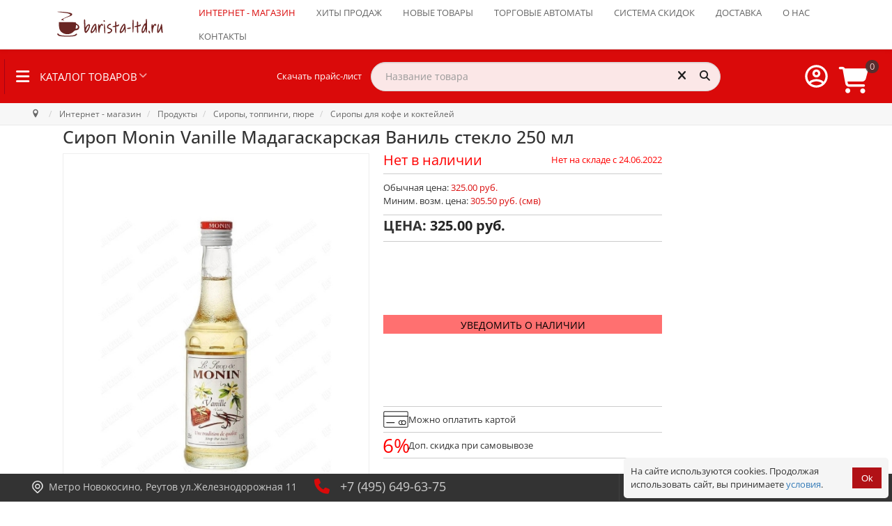

--- FILE ---
content_type: text/html; charset=utf-8
request_url: https://www.barista-ltd.ru/magazin/le-sirop-de-monin-vanille-250ml.html
body_size: 60617
content:
<!doctype html>
<html xml:lang="ru-ru" lang="ru-ru">

<head>
	<style>
	.logo-block .info {
        width: 100%;
    }
	.logo-block .info .custom{
        width: 100%;
		padding-left: 48px;
    }
	</style>
	<style>
		.gf-menu li.item281 .dropdown{
			display: none;
		}
		.rt-heading-container {
			display: flex;
			/* justify-content: space-between; */
			width: 100% !important;
			align-items: center;
			align-content: center;
			flex-wrap: nowrap;
			flex-direction: row;
			/* padding-right: 1em; */
			padding: 0.5em 1em 0.5em 0.5em !important;
		}

		.rt-heading-container>div {
			/* flex-grow: 1; */
			display: flex;
			flex-direction: row;
			flex-wrap: nowrap;
			align-content: center;
			align-items: center;
			justify-content: flex-start;
		}

		/* .rt-heading-container > div:first-child{
		justify-content: flex-start;
	} */
		.rt-heading-container>div:nth-child(3) {
			margin-left: auto;
		}

		.skachat_price {
			padding-left: 100px !important;
			padding-right: 1em !important;
			white-space: nowrap
		}

		@media (max-width: 1200px) {
			.skachat_price {
				display: none;
			}
		}

		@media (min-width: 1024px) {
			.rt-heading-container>div:nth-child(2) {
				/* padding-left: 100px; */
				/* min-width: 200px; */
				/* max-width: 500px; */
				width: 500px;
			}

			.rt-heading-container>div:nth-child(2)>div {
				/* padding-left: 100px; */
				/* min-width: 200px; */
				/* max-width: 500px; */
				width: 500px;
			}
		}
	</style>
	<meta name="mailru-verification" content="0e2bddc23ee0ae65" />
			<script src="/templates/sativafx/js/jquery-1.11.0.min.js"></script>
		<script src="/templates/sativafx/js/mega-dropdown/js/modernizr.js"></script>
		<!-- Modernizr -->
		<script src="/templates/sativafx/js/smartmenus/dist/jquery.smartmenus.js"></script>
		<!-- menu aim -->
		<meta name="format-detection" content="telephone=no">
			<meta name="viewport" content="width=device-width, initial-scale=1.0, maximum-scale=1.0">
					
	
	<link rel="apple-touch-icon" sizes="120x120"
		href="/templates/sativafx/images/favicon/apple-touch-icon.png">
	<link rel="icon" type="image/png" sizes="32x32"
		href="/templates/sativafx/images/favicon/favicon-32x32.png">
	<link rel="icon" type="image/png" sizes="16x16"
		href="/templates/sativafx/images/favicon/favicon-16x16.png">
	<meta name="msapplication-config"
		content="/templates/sativafx/images/favicon/browserconfig.xml" />
	<link rel="manifest" href="/templates/sativafx/images/favicon/site.webmanifest">
	<link rel="mask-icon" href="/templates/sativafx/images/favicon/safari-pinned-tab.svg"
		color="#5bbad5">
	<meta name="msapplication-TileColor" content="#da532c">
	<meta name="theme-color" content="#ffffff">
		<base href="https://www.barista-ltd.ru/magazin/le-sirop-de-monin-vanille-250ml.html" />
	<meta http-equiv="content-type" content="text/html; charset=utf-8" />
	<meta name="keywords" content="Сироп Monin Vanille, Monin Vanilla, Монин Ваниль 250 мл, ванильный сироп Монин" />
	<meta property="og:image" content="https://www.barista-ltd.ru/components/com_jshopping/files/img_products/le-sirop-de-monin-vanille-250ml.jpg" />
	<meta name="description" content="Monin Ваниль, стекло, 0.25 л; Франция" />
	<title>Сироп Monin Vanille Мадагаскарская Ваниль стекло 250 мл – цена, описание, фото</title>
	<link href="/templates/sativafx/favicon.ico" rel="shortcut icon" type="image/vnd.microsoft.icon" />
	<link href="/media/system/css/modal.css?6c26ac706555dd8699bcee8ab32f1004" rel="stylesheet" type="text/css" />
	<link href="https://www.barista-ltd.ru/components/com_jshopping/css/responsive_brooksite.css" rel="stylesheet" type="text/css" />
	<link href="https://www.barista-ltd.ru/components/com_jshopping/css/jquery.lightbox.css" rel="stylesheet" type="text/css" />
	<link href="https://www.barista-ltd.ru/plugins/system/joomshopkit/assets/js/slick/slick.css" rel="stylesheet" type="text/css" />
	<link href="https://www.barista-ltd.ru/plugins/system/joomshopkit/assets/js/slick/slick-theme.css" rel="stylesheet" type="text/css" />
	<link href="/components/com_jshopping/addons/addon_similar_products/css/default.css" rel="stylesheet" type="text/css" />
	<link href="/plugins/system/jce/css/content.css?6c26ac706555dd8699bcee8ab32f1004" rel="stylesheet" type="text/css" />
	<link href="/templates/sativafx/js/slick/slick.css?ver=6.238" rel="stylesheet" type="text/css" />
	<link href="/templates/sativafx/js/slick/slick.css?ver=6-chrome.238" rel="stylesheet" type="text/css" />
	<link href="/templates/sativafx/js/slick/slick.css?ver=6-mac.238" rel="stylesheet" type="text/css" />
	<link href="/templates/sativafx/js/slick/slick.css?ver=6-webkit.238" rel="stylesheet" type="text/css" />
	<link href="/templates/sativafx/js/slick/slick.css?ver=6-chrome-mac.238" rel="stylesheet" type="text/css" />
	<link href="/templates/sativafx/js/slick/slick.css?ver=6-chrome131.238" rel="stylesheet" type="text/css" />
	<link href="/templates/sativafx/js/slick/slick.css?ver=6-chrome131.0.0.0.238" rel="stylesheet" type="text/css" />
	<link href="/templates/sativafx/js/slick/slick.css?ver=6-chrome131-mac.238" rel="stylesheet" type="text/css" />
	<link href="/templates/sativafx/js/slick/slick.css?ver=6-chrome131.0.0.0-mac.238" rel="stylesheet" type="text/css" />
	<link href="/templates/sativafx/js/slick/slick-theme.css?ver=6.238" rel="stylesheet" type="text/css" />
	<link href="/templates/sativafx/js/slick/slick-theme.css?ver=6-chrome.238" rel="stylesheet" type="text/css" />
	<link href="/templates/sativafx/js/slick/slick-theme.css?ver=6-mac.238" rel="stylesheet" type="text/css" />
	<link href="/templates/sativafx/js/slick/slick-theme.css?ver=6-webkit.238" rel="stylesheet" type="text/css" />
	<link href="/templates/sativafx/js/slick/slick-theme.css?ver=6-chrome-mac.238" rel="stylesheet" type="text/css" />
	<link href="/templates/sativafx/js/slick/slick-theme.css?ver=6-chrome131.238" rel="stylesheet" type="text/css" />
	<link href="/templates/sativafx/js/slick/slick-theme.css?ver=6-chrome131.0.0.0.238" rel="stylesheet" type="text/css" />
	<link href="/templates/sativafx/js/slick/slick-theme.css?ver=6-chrome131-mac.238" rel="stylesheet" type="text/css" />
	<link href="/templates/sativafx/js/slick/slick-theme.css?ver=6-chrome131.0.0.0-mac.238" rel="stylesheet" type="text/css" />
	<link href="/templates/sativafx/css-compiled/menu-b90c33424649d1762c05fc12abf5a203.css" rel="stylesheet" type="text/css" />
	<link href="/libraries/gantry/css/grid-responsive.css" rel="stylesheet" type="text/css" />
	<link href="/templates/sativafx/css/grid-responsive.css" rel="stylesheet" type="text/css" />
	<link href="/templates/sativafx/css/pushy.css?ver=6-override-chrome131.0.0.0-mac.238" rel="stylesheet" type="text/css" />
	<link href="/templates/sativafx/css-compiled/bootstrap.css" rel="stylesheet" type="text/css" />
	<link href="/templates/sativafx/css-compiled/master-117354aafd38e13df0be5610b157df88.css" rel="stylesheet" type="text/css" />
	<link href="/templates/sativafx/css/master-chrome.css" rel="stylesheet" type="text/css" />
	<link href="/templates/sativafx/css-compiled/mediaqueries.css" rel="stylesheet" type="text/css" />
	<link href="https://www.barista-ltd.ru/modules/mod_jshopping_bottom_bar/assets/css/jshopping_bottom_bar.min.css" rel="stylesheet" type="text/css" />
	<link href="https://www.barista-ltd.ru/modules/mod_jshopping_cart_wl_ajax/assets/css/default.min.css?v=1.101" rel="stylesheet" type="text/css" />
	<link href="/media/jui/css/chosen.css?6c26ac706555dd8699bcee8ab32f1004" rel="stylesheet" type="text/css" />
	<link href="/modules/mod_geekelasticsearch/assets/remodal/remodal.css" rel="stylesheet" type="text/css" />
	<link href="/modules/mod_geekelasticsearch/assets/remodal/remodal-default-theme.css" rel="stylesheet" type="text/css" />
	<link href="/modules/mod_geekelasticsearch/assets/style.css?v=4.8.4" rel="stylesheet" type="text/css" />
	<link href="https://www.barista-ltd.ru/plugins/system/joomshopkit/assets/css/font-awesome.min.css" rel="stylesheet" type="text/css" />
	<link href="/templates/sativafx/css/bootstrap-3.3.6/css/bootstrap.min.css" rel="stylesheet" type="text/css" />
	<link href="https://www.barista-ltd.ru/plugins/system/joomshopkit/assets/css/custom.min.css" rel="stylesheet" type="text/css" />
	<style type="text/css">
#rt-logo {background: url(/images/logo_barista_ltd.svg) 50% 0 no-repeat !important;}
#rt-logo {width: px;height: px;}
h1, h2, h3, h4, h5, h6, .gf-menu .item, p.acymailing_mootoolsintro, #Kunena h1, #Kunena h2, #Kunena h1 a, #Kunena h2 a, #Kunena .ktitle, #Kunena a.ktitle, #Kunena div.kthead-title a, #Kunena a.ktopic-title, ul.menu li a, ul.menu li .item, ul.menu li .separator, .btn, .acymailing_module .modal { font-family: 'Open Sans', 'Helvetica', arial, serif !important; }.noempty-bottom-bar i{color:#ef0a41}.noempty-bottom-bar .counts-bottom-bar, .check_cart_bar.noempty-bottom-bar{background-color:#ef0a41}#geek-search-228 .search-icon {
	padding: 10px;
	background: #f4f4f4;
}
#geek-search-228 .search-icon img {
	width: 22px;
}
#geek-search-228 .search-icon span {
	font-size: 16px;
	color: #999999;
}#geek-search-226 .search-icon {
	padding: 10px;
	background: none;
}
#geek-search-226 .search-icon img {
	width: 22px;
}
#geek-search-226 .search-icon span {
	font-size: 16px;
	color: #999999;
}#geek-search-229 .search-icon {
	padding: 10px;
	background: #f4f4f4;
}
#geek-search-229 .search-icon img {
	width: 22px;
}
#geek-search-229 .search-icon span {
	font-size: 16px;
	color: #999999;
}.rp-brooksite .brand.custom, .brand.custom:hover .site-description, .rp-brooksite .navigation.bottom-bar li a:hover,  .rp-brooksite h3[class^="icon-brooksus"]:before, .rp-brooksite h3[class*=" icon-brooksus"]:before, .rp-brooksite h3[class^="icon-brooksus"], .rp-brooksite h3[class*=" icon-brooksus"], .rp-brooksite .atcart.btn.list-btn, .rp-brooksite .atwl.btn.list-btn, .rp-brooksite a.remove_compare_list, .rp-brooksite .btn.list-btn.remove_compare_list, .rp-brooksite .list-btn.button.remove_comp, .rp-brooksite .toGrid .to-grid, .rp-brooksite .toList .to-list, .rp-brooksite .toSlim .to-slim, .rp-brooksite .modopprod_item_name a, .mycart_wrapp.externbootstrap_wrapp .extern_content a, .mycart_wrapp.externbootstrap_wrapp .extern_bottom a, .externbootstrap_wrapp .extern_wrap .summ_total, .rp-brooksite .control-group .red, .navbar.rp-brooksite .nav li a:hover, .navbar.rp-brooksite .nav li.active a, .navbar.rp-brooksite .nav .nav-child li a{color:#da0a0a;}
			.rp-brooksite .list-btn, .rp-brooksite .input-append.count_block .inputbox, .rp-brooksite .jshop_list_product .list-btn.button_buy.fullcart i, .rp-brooksite input.btn.list-btn, .navbar.rp-brooksite .nav-child li a:hover, .navbar.rp-brooksite .nav-child li.active a{color:#242424}
			.wrap-menu.rp-brooksite, .rp-brooksite .list-btn.button_buy, .rp-brooksite .list-btn.buy,.rp-brooksite  button.count,  .mycart_wrapp.externbootstrap_wrapp[class*=" "] .mini_cart_img, .rp-brooksite .modal-aq .modal-header, .rp-brooksite .modal_anchor .modal_to_cart a, .rp-brooksite .modal_anchor .modal_checkout a, .rp-brooksite .list-btn.btn-danger, .jshop.rp-brooksite input[type="submit"], .jshop.rp-brooksite #payment_submit, .jshop.rp-brooksite input[type="submit"]:hover:not(.contact), .jshop.rp-brooksite input[type="submit"]:focus:not(.contact), .jshop.rp-brooksite #checkout .list-btn:hover, .jshop.rp-brooksite #checkout .list-btn:focus, .navbar.rp-brooksite .nav-child li a:hover, .navbar.rp-brooksite .nav-child li a:focus, .navbar.rp-brooksite .nav-child li.active a, .jshop.rp-brooksite input[type="submit"].btn.list-btn.finish_registration, .jshop.rp-brooksite #checkout .td_2 a.btn.list-btn, .jshop_list_product a.btn.list-btn.go_to_compre_list{background-color:#da0a0a;}
			.rp-brooksite .list-btn, .rp-brooksite .list-btn:hover, .rp-brooksite .list-btn.button_buy:hover, .rp-brooksite .list-btn.buy:hover, .rp-brooksite .input-append.count_block .inputbox{background-color:#a8a3a3;transition: all 0.5s;}
			.rp-brooksite .price_prod_qty_list_head{color:#a8a3a3;}
			.jshop.rp-brooksite input[type="submit"]:hover:not(.contact), .jshop.rp-brooksite input[type="submit"]:focus:not(.contact), .jshop.rp-brooksite #checkout .td_1 a.btn.list-btn:hover, .jshop.rp-brooksite #checkout .td_2 a.btn.list-btn:hover, .jshop.rp-brooksite #payment_submit:hover{-webkit-box-shadow: 0 0 1px #ccc, 0 0 4px #da0a0a;-moz-box-shadow: 0 0 1px #ccc, 0 0 4px #da0a0a;box-shadow: 0 0 1px #ccc, 0 0 4px #da0a0a; transform: translateX(3px);transition: all 0.5s;}
			.jshop.rp-brooksite #checkout .td_1 a.btn.list-btn:hover{transform: translateX(-3px);transition: all 0.5s;}
			.navbar.rp-brooksite .nav li a{color:#ffffff}
			.rp-brooksite .price_block .jshop_price, .rp-brooksite .productfull #block_price, .rp-brooksite .cart_total{color:#242424;}
			.rp-brooksite .list-btn{background-image:none;}
			.rp-brooksite .list-btn.button_buy:hover,.rp-brooksite .list-btn.buy:hover, .rp-brooksite .list-btn:hover,.rp-brooksite .list-btn:focus{color:#fff;}
			.prod_free_attribs .field input{max-width:100%;}
			.jshop_list_product a.product-button-wishlist.btn.list-btn, .jshop_list_product a.atwl.btn.list-btn, .jshop_list_product a.inline_askquestion.btn.list-btn, .jshop_list_product a.btn.list-btn.compare_link_to_list, .jshop_list_product a.btn.list-btn.go_to_compre_list, .jshop_list_product a.btn.list-btn.remove_compare_list, .jshop_list_product a.inline_pqv.btn.list-btn{-webkit-border-radius: 0; -moz-border-radius: 0; border-radius: 0;}
			
			.product_grid_item_container .image{padding:5px;}
		.hidden{display:none;}input.quantity{max-width:50px;} .input-append{display:inline-block; margin-bottom:0;} .inline_askquestion_prod{background-color:ButtonFace;color:ButtonText;margin-left:3px;margin-right:3px;}.fa{min-width:16px; min-height:16px;} .input-append,.input-prepend {margin-bottom:0;}
	</style>
	<script type="application/json" class="joomla-script-options new">{"csrf.token":"ad31ed1526b1e54f85b56360be8e7504","system.paths":{"root":"","base":""},"system.keepalive":{"interval":300000,"uri":"\/component\/ajax\/?format=json"},"joomla.jtext":{"JLIB_FORM_FIELD_INVALID":"\u041d\u0435\u043a\u043e\u0440\u0440\u0435\u043a\u0442\u043d\u043e \u0437\u0430\u043f\u043e\u043b\u043d\u0435\u043d\u043e \u043f\u043e\u043b\u0435:&#160;"}}</script>
	<script src="/media/system/js/mootools-core.js?6c26ac706555dd8699bcee8ab32f1004" type="text/javascript"></script>
	<script src="/media/system/js/core.js?6c26ac706555dd8699bcee8ab32f1004" type="text/javascript"></script>
	<script src="/media/system/js/mootools-more.js?6c26ac706555dd8699bcee8ab32f1004" type="text/javascript"></script>
	<script src="/media/system/js/modal.js?6c26ac706555dd8699bcee8ab32f1004" type="text/javascript"></script>
	<script src="/media/jui/js/jquery.min.js?6c26ac706555dd8699bcee8ab32f1004" type="text/javascript"></script>
	<script src="/media/jui/js/jquery-noconflict.js?6c26ac706555dd8699bcee8ab32f1004" type="text/javascript"></script>
	<script src="/media/jui/js/jquery-migrate.min.js?6c26ac706555dd8699bcee8ab32f1004" type="text/javascript"></script>
	<script src="https://www.barista-ltd.ru/components/com_jshopping/js/jquery/jquery.media.js" type="text/javascript"></script>
	<script src="https://www.barista-ltd.ru/components/com_jshopping/js/functions.js?ver=1.01" type="text/javascript"></script>
	<script src="https://www.barista-ltd.ru/components/com_jshopping/js/validateForm.js" type="text/javascript"></script>
	<script src="https://www.barista-ltd.ru/components/com_jshopping/js/jquery/jquery.lightbox.js" type="text/javascript"></script>
	<script src="https://www.barista-ltd.ru/plugins/system/joomshopkit/assets/js/jquery.elevatezoom.min.js" type="text/javascript" defer="defer"></script>
	<script src="https://www.barista-ltd.ru/plugins/system/joomshopkit/assets/js/slick/slick.min.js" type="text/javascript"></script>
	<script src="/libraries/gantry/js/browser-engines.js" type="text/javascript"></script>
	<script src="/templates/sativafx/js/jquery.coockie.js" type="text/javascript"></script>
	<script src="/templates/sativafx/js/slick/slick.min.js" type="text/javascript"></script>
	<script src="/templates/sativafx/js/template.js?ver=6-mootools1.2.238" type="text/javascript"></script>
	<script src="/templates/sativafx/js/sativafx.js?ver=6-mootools1.2.238" type="text/javascript"></script>
	<script src="/templates/sativafx/js/totop.js" type="text/javascript"></script>
	<script src="/templates/sativafx/js/scrollReveal.min.js" type="text/javascript"></script>
	<script src="/templates/sativafx/js/jquery.counterup.min.js" type="text/javascript"></script>
	<script src="/templates/sativafx/js/rokmediaqueries.js" type="text/javascript"></script>
	<script src="/modules/mod_roknavmenu/themes/default/js/rokmediaqueries.js" type="text/javascript"></script>
	<script src="/templates/sativafx/html/mod_roknavmenu/themes/default/js/responsive.js" type="text/javascript"></script>
	<script src="https://www.barista-ltd.ru/modules/mod_jshopping_bottom_bar/assets/js/jshopping_bottom_bar.min.js" type="text/javascript" defer="defer"></script>
	<!--[if lt IE 9]><script src="/media/system/js/polyfill.event.js?6c26ac706555dd8699bcee8ab32f1004" type="text/javascript"></script><![endif]-->
	<script src="/media/system/js/keepalive.js?6c26ac706555dd8699bcee8ab32f1004" type="text/javascript"></script>
	<script src="/media/system/js/punycode.js?6c26ac706555dd8699bcee8ab32f1004" type="text/javascript"></script>
	<script src="/media/system/js/validate.js?6c26ac706555dd8699bcee8ab32f1004" type="text/javascript"></script>
	<script src="/media/jui/js/chosen.jquery.min.js?6c26ac706555dd8699bcee8ab32f1004" type="text/javascript"></script>
	<script src="/modules/mod_geekelasticsearch/assets/remodal/remodal.js" type="text/javascript"></script>
	<script src="/modules/mod_geekelasticsearch/assets/mustache.min.js" type="text/javascript"></script>
	<script src="/modules/mod_geekelasticsearch/assets/jquery.twbsPagination.min.js" type="text/javascript"></script>
	<script src="/modules/mod_geekelasticsearch/assets/jquery.mark.min.js" type="text/javascript"></script>
	<script src="/modules/mod_geekelasticsearch/assets/script.js?v=4.8.16" type="text/javascript"></script>
	<script src="/media/system/js/html5fallback.js" type="text/javascript"></script>
	<script src="/templates/sativafx/css/bootstrap-3.3.6/js/bootstrap.min.js" type="text/javascript" defer="defer"></script>
	<script src="https://www.barista-ltd.ru/plugins/system/joomshopkit/assets/js/rpb.thems.js" type="text/javascript" defer="defer"></script>
	<script src="https://www.barista-ltd.ru/plugins/system/joomshopkit/assets/js/custom.min.js?ver=1.01" type="text/javascript" defer="defer"></script>
	<script type="text/javascript">

		jQuery(function($) {
			SqueezeBox.initialize({});
			initSqueezeBox();
			$(document).on('subform-row-add', initSqueezeBox);

			function initSqueezeBox(event, container)
			{
				SqueezeBox.assign($(container || document).find('a.jsh_modal').get(), {
					parse: 'rel'
				});
			}
		});

		window.jModalClose = function () {
			SqueezeBox.close();
		};

		// Add extra modal close functionality for tinyMCE-based editors
		document.onreadystatechange = function () {
			if (document.readyState == 'interactive' && typeof tinyMCE != 'undefined' && tinyMCE)
			{
				if (typeof window.jModalClose_no_tinyMCE === 'undefined')
				{
					window.jModalClose_no_tinyMCE = typeof(jModalClose) == 'function'  ?  jModalClose  :  false;

					jModalClose = function () {
						if (window.jModalClose_no_tinyMCE) window.jModalClose_no_tinyMCE.apply(this, arguments);
						tinyMCE.activeEditor.windowManager.close();
					};
				}

				if (typeof window.SqueezeBoxClose_no_tinyMCE === 'undefined')
				{
					if (typeof(SqueezeBox) == 'undefined')  SqueezeBox = {};
					window.SqueezeBoxClose_no_tinyMCE = typeof(SqueezeBox.close) == 'function'  ?  SqueezeBox.close  :  false;

					SqueezeBox.close = function () {
						if (window.SqueezeBoxClose_no_tinyMCE)  window.SqueezeBoxClose_no_tinyMCE.apply(this, arguments);
						tinyMCE.activeEditor.windowManager.close();
					};
				}
			}
		};
		function initJSlightBox(){
    jQuery("a.lightbox, div.lightbox").lightBox({
        imageLoading: "https://www.barista-ltd.ru/components/com_jshopping/images/loading.gif",
        imageBtnClose: "https://www.barista-ltd.ru/components/com_jshopping/images/close.gif",
        imageBtnPrev: "https://www.barista-ltd.ru/components/com_jshopping/images/prev.gif",
        imageBtnNext: "https://www.barista-ltd.ru/components/com_jshopping/images/next.gif",
        imageBlank: "https://www.barista-ltd.ru/components/com_jshopping/images/blank.gif",
        txtImage: "image",
        txtOf: "of"
    });
}
jQuery(function() { initJSlightBox(); });
            jQuery(function($) {
                convead('event', 'view_product', {
                  product_id: 3972,
                  category_id: 29,
                  product_name: 'Сироп Monin Vanille Мадагаскарская Ваниль стекло 250 мл',
                  product_url: 'https://www.barista-ltd.ru/magazin/le-sirop-de-monin-vanille-250ml.html'
                });
            });
            function initDataListZoom(){}
	function initDataZoom(){	
		jQuery(".image_middle div.lightbox img").click(function(){
			jQuery("#jquery-lightbox:first").remove();
			jQuery("#jquery-overlay:first").remove();
		});		
		jQuery(".image_middle img[id^=\"main_image_\"]").attr("data-zoom-image",function(href){
			return jQuery(this).parent("div").attr("href");
		});
		jQuery(".image_middle img[id^=\"main_image_\"]").first().ezPlus({
			zoomType:"window",
			zoomLevel:0.8,
			minZoomLevel: 0.5,
			maxZoomLevel: 1,
			scrollZoom : true,
			scrollZoomIncrement: 0.05,
			zoomWindowPosition: 1,
			zoomWindowWidth: 500,
			zoomWindowHeight: 500,
			zoomWindowFadeIn: 500, zoomWindowFadeOut: 500, lensFadeIn: 500, lensFadeOut: 500,
			cursor: "crosshair",
			tint:true, 
			tintColour:"#000", 
			tintOpacity:0.4,
			lensSize: 600
		});	
						
		jQuery(".jshop_img_thumb").click(function(){
			jQuery(".image_middle div.lightbox").css("display","none");
			jQuery(".zoomContainer").remove();	
			jQuery(".magnifier, .tracker, .textdn, .cursorshade, .statusdiv, .txtdnnone").remove();	
			var idtimga=jQuery(this).attr("onclick");
			idtimgn=/\d+/; 
			var idtimg=idtimgn.exec(idtimga);	
			jQuery("#main_image_full_"+idtimg).css("display","block");
			jQuery("#main_image_"+idtimg).ezPlus({
				zoomType:"window",
				zoomLevel:0.8,
				minZoomLevel: 0.5,
				maxZoomLevel: 1,
				scrollZoom : true,
				scrollZoomIncrement: 0.05,
				zoomWindowPosition: 1,
				zoomWindowWidth: 500,
				zoomWindowHeight: 500,
				zoomWindowFadeIn: 500, zoomWindowFadeOut: 500, lensFadeIn: 500, lensFadeOut: 500,
				cursor: "crosshair",
				tint:true, 
				tintColour:"#000", 
				tintOpacity:0.4,
				lensSize: 600
			});	
		});	
		}
		jQuery(function(){if(isTouchDevice()===false) {initDataZoom();} else {jQuery('body').addClass('js-zoomer-off');}});
	
                window.ConveadSettings = {
                    
                    app_key: '135121c74a731c1f542f8875325f3bb1'
                };
                (function(w,d,c){w[c]=w[c]||function(){(w[c].q=w[c].q||[]).push(arguments)};var ts = (+new Date()/86400000|0)*86400;var s = d.createElement('script');s.type = 'text/javascript';s.async = true;s.charset = 'utf-8';s.src = 'https://tracker.convead.io/widgets/'+ts+'/widget-135121c74a731c1f542f8875325f3bb1.js';var x = d.getElementsByTagName('script')[0];x.parentNode.insertBefore(s, x);})(window,document,'convead');
            
	jQuery(function ($) {
		initChosen();
		$("body").on("subform-row-add", initChosen);

		function initChosen(event, container)
		{
			container = container || document;
			var lists = $(container).find(".geek-search .chosen-list"); 
			if(lists.length){
				lists.chosen({"disable_search_threshold":0,"placeholder_text_multiple":"Select Some Options","search_contains":true,"allow_single_deselect":true,"placeholder_text_single":"\u0412\u044b\u0431\u0435\u0440\u0438\u0442\u0435 \u0437\u043d\u0430\u0447\u0435\u043d\u0438\u0435","no_results_text":"\u0412\u044b\u0431\u0435\u0440\u0438\u0442\u0435 \u0437\u043d\u0430\u0447\u0435\u043d\u0438\u0435"}).change(function(){
					$(this).next(".chzn-container").find(".chzn-choices").find("li.search-choice").each(function(){
						var text = $(this).find("span").text();
						$(this).find("span").text(text.replace(/\+\-\-/g, ""));
					});
				});
			}
		}
	});
	
	(function($){
		$(document).ready(function(){
			let geekES =  new geekElasticSearch('geek-search-228', {"moduleId":228,"token":"38fab198f44d89f1a181dd1a8960c782","rssUrl":"\/component\/geekelasticsearch\/search.feed?Itemid=281","baseUrl":"","sef":1,"sefRewrite":1,"sefSuffix":1,"esVersion":"7","es6Type":"joomlageek","endpoint":"\/component\/geekelasticsearch\/search.html?Itemid=281","indirectRequest":1,"user":"","pass":"","index":"barista-ltd","systemNow":"2026-02-01 15:16:50","logSearch":1,"search":{"catFilterType":1,"includeChild":1,"searchButton":1,"instantSearch":1,"useAnchor":0,"linkAnchor":0,"types":[],"searchPhrase":"wildcard","multiwordWildcard":"and","boost":{"title":1.7,"body":0.69999999999999996,"meta":1.2,"path":2,"misc":0.29999999999999999}},"result":{"autoPopulate":0,"rssIcon":0,"pageSize":10,"pages":10,"descriptionLength":500,"showImage":1,"noImage":"media\/com_geekelasticsearch\/images\/no-image.png","showLink":1,"linkTarget":"_self","showDate":0,"dateField":"created","dateFormat":"%Y-%m-%d %H:%M:%S","showPrice":1,"priceField":"sale","priceFormat":"%d \u0440\u0443\u0431.","priceThousandSeparator":",","priceDecimalSeparator":".","priceDecimalNum":2,"highlight":1,"highlightSelector":"","additionalInfo":1,"fieldExclude":[],"fieldLabels":{"category":"Category","type":"Type"},"fieldContents":[]},"aggregations":[],"aggregationSize":10,"aggregationOrder":"count_desc","orderby":"relevance","languageTexts":{"MOD_GEEKELASTICSEARCH_FIRST_PAGE":"\u0412 \u043d\u0430\u0447\u0430\u043b\u043e","MOD_GEEKELASTICSEARCH_PREV_PAGE":"\u041d\u0430\u0437\u0430\u0434","MOD_GEEKELASTICSEARCH_NEXT_PAGE":"\u0412\u043f\u0435\u0440\u0451\u0434","MOD_GEEKELASTICSEARCH_LAST_PAGE":"\u0412 \u043a\u043e\u043d\u0435\u0446","MOD_GEEKELASTICSEARCH_LOADING":"\u0417\u0430\u0433\u0440\u0443\u0437\u043a\u0430...","MOD_GEEKELASTICSEARCH_TOTAL_RESULTS":"\u041d\u0430\u0439\u0434\u0435\u043d\u043e %d \u0442\u043e\u0432\u0430\u0440\u043e\u0432.","MOD_GEEKELASTICSEARCH_MORE_FILTER_OPTIONS":"[+] Show More","MOD_GEEKELASTICSEARCH_REMOVE_FILTER":"Remove"},"filters":[],"categories":[],"categoryTree":[],"categoryLimit":0});
			console.log('geekES',geekES);
			let originalRender = geekES.render;

            geekES.render = function(page, data, rendered) {
                let result = originalRender.apply(this, arguments);
                if (typeof initCartInputAndBtn === 'function') {
                    initCartInputAndBtn();
					console.log('initCartInputAndBtn');
                }
                return result;
            };
		});
	})(jQuery);
	
	jQuery(function ($) {
		initChosen();
		$("body").on("subform-row-add", initChosen);

		function initChosen(event, container)
		{
			container = container || document;
			var lists = $(container).find(".geek-search .chosen-list"); 
			if(lists.length){
				lists.chosen({"disable_search_threshold":0,"placeholder_text_multiple":"Select Some Options","search_contains":true,"allow_single_deselect":true,"placeholder_text_single":"\u0412\u044b\u0431\u0435\u0440\u0438\u0442\u0435 \u0437\u043d\u0430\u0447\u0435\u043d\u0438\u0435","no_results_text":"\u0412\u044b\u0431\u0435\u0440\u0438\u0442\u0435 \u0437\u043d\u0430\u0447\u0435\u043d\u0438\u0435"}).change(function(){
					$(this).next(".chzn-container").find(".chzn-choices").find("li.search-choice").each(function(){
						var text = $(this).find("span").text();
						$(this).find("span").text(text.replace(/\+\-\-/g, ""));
					});
				});
			}
		}
	});
	
	(function($){
		$(document).ready(function(){
			let geekES =  new geekElasticSearch('geek-search-226', {"moduleId":226,"token":"38fab198f44d89f1a181dd1a8960c782","rssUrl":"\/component\/geekelasticsearch\/search.feed?Itemid=281","baseUrl":"","sef":1,"sefRewrite":1,"sefSuffix":1,"esVersion":"7","es6Type":"joomlageek","endpoint":"\/component\/geekelasticsearch\/search.html?Itemid=281","indirectRequest":1,"user":"","pass":"","index":"barista-ltd","systemNow":"2026-02-01 15:16:50","logSearch":1,"search":{"catFilterType":1,"includeChild":1,"searchButton":1,"instantSearch":1,"useAnchor":0,"linkAnchor":0,"types":["JoomShoppingCategory","JoomShoppingManufacturer"],"searchPhrase":"wildcard","multiwordWildcard":"and","boost":{"title":1.7,"body":0.69999999999999996,"meta":1.2,"path":2,"misc":0.29999999999999999}},"result":{"autoPopulate":0,"rssIcon":0,"pageSize":10,"pages":10,"descriptionLength":500,"showImage":1,"noImage":"media\/com_geekelasticsearch\/images\/no-image.png","showLink":1,"linkTarget":"_self","showDate":0,"dateField":"created","dateFormat":"%Y-%m-%d %H:%M:%S","showPrice":1,"priceField":"sale","priceFormat":"%d \u0440\u0443\u0431.","priceThousandSeparator":",","priceDecimalSeparator":".","priceDecimalNum":2,"highlight":1,"highlightSelector":"","additionalInfo":1,"fieldExclude":[],"fieldLabels":{"category":"Category","manufacturer":"Manufacturer","type":"Type"},"fieldContents":[]},"aggregations":[],"aggregationSize":10,"aggregationOrder":"count_desc","orderby":"featured","languageTexts":{"MOD_GEEKELASTICSEARCH_FIRST_PAGE":"\u0412 \u043d\u0430\u0447\u0430\u043b\u043e","MOD_GEEKELASTICSEARCH_PREV_PAGE":"\u041d\u0430\u0437\u0430\u0434","MOD_GEEKELASTICSEARCH_NEXT_PAGE":"\u0412\u043f\u0435\u0440\u0451\u0434","MOD_GEEKELASTICSEARCH_LAST_PAGE":"\u0412 \u043a\u043e\u043d\u0435\u0446","MOD_GEEKELASTICSEARCH_LOADING":"\u0417\u0430\u0433\u0440\u0443\u0437\u043a\u0430...","MOD_GEEKELASTICSEARCH_TOTAL_RESULTS":"\u041d\u0430\u0439\u0434\u0435\u043d\u043e %d \u0442\u043e\u0432\u0430\u0440\u043e\u0432.","MOD_GEEKELASTICSEARCH_MORE_FILTER_OPTIONS":"[+] Show More","MOD_GEEKELASTICSEARCH_REMOVE_FILTER":"Remove"},"filters":[],"categories":[],"categoryTree":[],"categoryLimit":0});
			console.log('geekES',geekES);
			let originalRender = geekES.render;

            geekES.render = function(page, data, rendered) {
                let result = originalRender.apply(this, arguments);
                if (typeof initCartInputAndBtn === 'function') {
                    initCartInputAndBtn();
					console.log('initCartInputAndBtn');
                }
                return result;
            };
		});
	})(jQuery);
	
	jQuery(function ($) {
		initChosen();
		$("body").on("subform-row-add", initChosen);

		function initChosen(event, container)
		{
			container = container || document;
			var lists = $(container).find(".geek-search .chosen-list"); 
			if(lists.length){
				lists.chosen({"disable_search_threshold":0,"placeholder_text_multiple":"Select Some Options","search_contains":true,"allow_single_deselect":true,"placeholder_text_single":"\u0412\u044b\u0431\u0435\u0440\u0438\u0442\u0435 \u0437\u043d\u0430\u0447\u0435\u043d\u0438\u0435","no_results_text":"\u0412\u044b\u0431\u0435\u0440\u0438\u0442\u0435 \u0437\u043d\u0430\u0447\u0435\u043d\u0438\u0435"}).change(function(){
					$(this).next(".chzn-container").find(".chzn-choices").find("li.search-choice").each(function(){
						var text = $(this).find("span").text();
						$(this).find("span").text(text.replace(/\+\-\-/g, ""));
					});
				});
			}
		}
	});
	
	(function($){
		$(document).ready(function(){
			let geekES =  new geekElasticSearch('geek-search-229', {"moduleId":229,"token":"38fab198f44d89f1a181dd1a8960c782","rssUrl":"\/component\/geekelasticsearch\/search.feed?Itemid=281","baseUrl":"","sef":1,"sefRewrite":1,"sefSuffix":1,"esVersion":"7","es6Type":"joomlageek","endpoint":"\/component\/geekelasticsearch\/search.html?Itemid=281","indirectRequest":1,"user":"","pass":"","index":"barista-ltd","systemNow":"2026-02-01 15:16:50","logSearch":1,"search":{"catFilterType":1,"includeChild":1,"searchButton":1,"instantSearch":1,"useAnchor":0,"linkAnchor":0,"types":["JoomShopping"],"searchPhrase":"wildcard","multiwordWildcard":"and","boost":{"title":1.7,"body":0.69999999999999996,"meta":1.2,"path":2,"misc":0.29999999999999999}},"result":{"autoPopulate":0,"rssIcon":0,"pageSize":5,"pages":10,"descriptionLength":500,"showImage":1,"noImage":"media\/com_geekelasticsearch\/images\/no-image.png","showLink":1,"linkTarget":"_self","showDate":0,"dateField":"created","dateFormat":"%Y-%m-%d %H:%M:%S","showPrice":1,"priceField":"sale","priceFormat":"%d \u0440\u0443\u0431.","priceThousandSeparator":",","priceDecimalSeparator":".","priceDecimalNum":2,"highlight":1,"highlightSelector":"","additionalInfo":1,"fieldExclude":[],"fieldLabels":{"category":"Category","type":"Type"},"fieldContents":[]},"aggregations":[],"aggregationSize":10,"aggregationOrder":"count_desc","orderby":"relevance","languageTexts":{"MOD_GEEKELASTICSEARCH_FIRST_PAGE":"\u0412 \u043d\u0430\u0447\u0430\u043b\u043e","MOD_GEEKELASTICSEARCH_PREV_PAGE":"\u041d\u0430\u0437\u0430\u0434","MOD_GEEKELASTICSEARCH_NEXT_PAGE":"\u0412\u043f\u0435\u0440\u0451\u0434","MOD_GEEKELASTICSEARCH_LAST_PAGE":"\u0412 \u043a\u043e\u043d\u0435\u0446","MOD_GEEKELASTICSEARCH_LOADING":"\u0417\u0430\u0433\u0440\u0443\u0437\u043a\u0430...","MOD_GEEKELASTICSEARCH_TOTAL_RESULTS":"\u041d\u0430\u0439\u0434\u0435\u043d\u043e %d \u0442\u043e\u0432\u0430\u0440\u043e\u0432.","MOD_GEEKELASTICSEARCH_MORE_FILTER_OPTIONS":"[+] Show More","MOD_GEEKELASTICSEARCH_REMOVE_FILTER":"Remove"},"filters":[],"categories":[],"categoryTree":[],"categoryLimit":0});
			console.log('geekES',geekES);
			let originalRender = geekES.render;

            geekES.render = function(page, data, rendered) {
                let result = originalRender.apply(this, arguments);
                if (typeof initCartInputAndBtn === 'function') {
                    initCartInputAndBtn();
					console.log('initCartInputAndBtn');
                }
                return result;
            };
		});
	})(jQuery);
	jQuery(function(){jQuery("body").addClass("bs3");});
	</script>
	<script type ="text/javascript">
            reloadAttribEvents[reloadAttribEvents.length] = function(json){
                if (json.available=="0"){
                    jQuery("#product_attr_id").val(json.product_attr_id);
                    jQuery("#iap_show_link").show();
                } else {
                    jQuery("#iap_show_link").hide()
                }
            }
        </script>
	<script type ="text/javascript">
        jQuery(document).ready(function(){
            jQuery("body").on("click", "a.jsh_modal", function(event) {
                event.preventDefault();
                SqueezeBox.open(jQuery(this).attr("href"), {
                handler: "iframe",
                size: {x: 250, y: 350}
                });
            });
        });

        </script>
	<link rel="canonical" href="https://www.barista-ltd.ru/magazin/le-sirop-de-monin-vanille-250ml.html" />
	<!--[if lt IE 9]><style type="text/css">.rp-brooksite .list-btn, .rp-brooksite .input-append.count_block .inputbox, .rp-brooksite .jshop_list_product .list-btn.button_buy.fullcart i, .rp-brooksite input.btn.list-btn{color:#000000;} .navbar.rp-brooksite .nav li a{color:#000000;}.wrap-menu.rp-brooksite,.rp-brooksite .btn.list-btn.button_buy, .rp-brooksite .btn.list-btn.count,.rp-brooksite .btn.list-btn.button.buy,.rp-brooksite .list-btn.buy {background-color:#f77460;} .input-append.count_block input, .rp-brooksite a.btn.list-btn, .rp-brooksite .list-btn.wl,.rp-brooksite label.list-btn{background-color:#666666;}.owlcarousel-caption{background-color:#000000; filter: alpha(opacity=75);  -ms-filter: "progid:DXImageTransform.Microsoft.Alpha(Opacity=75)"; filter: progid:DXImageTransform.Microsoft.Alpha(Opacity=75);}</style><![endif]-->
	
	<link
		href="/templates/sativafx/js/smartmenus/dist/css/sm-core-css.css?ver=6.238"
		rel="stylesheet" type="text/css" />
	<link
		href="/templates/sativafx/js/smartmenus/dist/css/sm-clean/sm-clean.css?ver=6.238"
		rel="stylesheet" type="text/css" />
	<link href="/templates/sativafx/css/custom.css?ver=6.238"
		rel="stylesheet" type="text/css" />
	<link href="/templates/sativafx/css/mobile.css?ver=6.238"
		rel="stylesheet" type="text/css" />
	
	<style>
		.rp-brooksite .list-btn:hover,
		.rp-brooksite .list-btn.button_buy:hover,
		.rp-brooksite .list-btn.buy:hover {
			background-color: #373737;
			transition: all 0.5s;
		}
	</style>

	<style>
		.rp-brooksite .list-btn,
		.rp-brooksite .input-append.count_block .inputbox {
			background-color: #da0a0a;
			transition: all 0.5s;
		}

		table.table_shippings td {
			border-collapse: collapse;
			border-spacing: 0;
			width: 100% !important;
		}

		table.table_shippings {
			border-collapse: collapse;
			border-spacing: 0;
			table-layout: fixed;
		}

		table#table_payments td {
			border: 0
		}

					.mod_wishlist {
				display: none !important;
			}

			</style>
	<style>
	#cookie-access-container{
		position: relative;
	}
	#cookie-access-alert{
		position: fixed;
		right: 5px;
		bottom: 5px;
		width: 380px;
		padding: 10px;
		background-color: #F5F5F5;
		/* border: 1px solid #333; */
		border-radius: 5px;
		z-index: 99999999; 
		display: none;
	}
	#cookie-access-alert-btns{
		text-align: right;
	}

	#cookie-access-alert-ok{
		cursor: pointer;
		background-color: #B11116;
		color: #fff;
		font: 400 13px / 30px Roboto, sans-serif;
		border: none;
		width: 42px;
    	height: 30px;
	}

	.cookie-access-alert-show{
		display: flex !important;
		flex-direction: row;
		align-items: center;
		gap: 10px;
	}

	@media screen and (max-width: 768px)  {
		#cookie-access-alert{
			right: 10px;
			bottom: 10px;
		}	
	}

</style>

<script>
    document.addEventListener("DOMContentLoaded", function() {
		let isOk = localStorage.getItem("cookie-access-ok");
		if(!isOk){
			let alert = document.querySelector("#cookie-access-alert");
			if(alert){
				alert.classList.add("cookie-access-alert-show");
				let btn = document.querySelector("#cookie-access-alert-ok");
				if(btn){
					btn.onclick = function(){
						alert.remove();
						localStorage.setItem("cookie-access-ok","1");
					}
				}
			}
		}
    });
</script>

<script>
	document.addEventListener("DOMContentLoaded", function() {
		let menu_item = document.querySelector(".gf-menu li.item281 a");
		if(menu_item){
			menu_item.onclick = function(e){
				e.preventDefault();
				let menu_btn = document.querySelector("#sw_dropdown_button");
				menu_btn.click();
			}
		}
    });
</script>
<link rel="stylesheet" href="https://cdnjs.cloudflare.com/ajax/libs/font-awesome/6.5.0/css/all.min.css">

<script type="text/javascript" language="javascript">
  var _lh_params = {
    "popup": false
  };
  lh_clid = "6493057b73efc3521154175d";
  (function() {
    var lh = document.createElement('script');
    lh.type = 'text/javascript';
    lh.async = true;
    lh.src = ('https:' == document.location.protocol ? 'https://' : 'http://') + 'track.leadhit.io/track.js?ver=' + Math.floor(Date.now() / 100000).toString();
    var s = document.getElementsByTagName('script')[0];
    s.parentNode.insertBefore(lh, s);
  })(); 
</script>

</head>

<body class=" logo-type-custom headerstyle-light font-family-open-sans font-size-is-default menu-type-dropdownmenu layout-mode-responsive col12 category_id_29 controller-product id-article- itemid-article-281 /magazin/le-sirop-de-monin-vanille-250ml">
	<!-- Pushy Menu -->
	<div id="container">
					<header id="rt-top-surround">





													<div id="rt-header">

						<div class="rt-header-inner">
							<div class="rt-container">
								        <div class="rt-grid-6 rt-alpha">
                    <div class="rt-block logo-block">
            <a href="tel:+74956496375" id="phone-header" class="hidden-sm hidden-md hidden-lg"><i class="fa fa-phone-square"></i></a><a href="/" id="rt-logo"></a>
	    <div class="info">
	

<div class="custom"  >
	<div style="display: flex; flex-direction: row; flex-wrap: nowrap; align-content: center; justify-content: flex-start; align-items: flex-start; padding-left: 3px;">
<div><span data-href="https://t.me/Barista_LTD" data-rel="nofollow" data-target="_blank" class="external-link"><img src="/images/telegramm-barista-ltd-logo.png" style="height: 46px; margin-top: 2px;" /></span></div>
<div><span data-href="https://wa.me/74956496375" data-rel="nofollow" data-target="_blank" class="external-link"><img src="/images/whatsup-barista-ltd.png" style="height: 46px; margin-top: 2px;" /></span></div>
<div style="flex:1;">
<p><a href="/barista-kontakty.html">Москва, метро Новокосино</a></p>
<p>Пн.-Пт. 9<sup>00</sup>-19<sup>00</sup>; Суб. 10<sup>00</sup>-17<sup>00</sup></p>
<p><a href="mailto:office@barista-ltd.ru">office@barista-ltd.ru</a></p>
<p><a href="tel:+74956496375">+7 (495) 649-63-75</a></p>
</div>
</div></div>

     	<p></p>
     </div> 
        </div>
        
        </div>
                <div class="rt-grid-6 rt-omega">
            	<div class="rt-block menu-block">
		<div class="gf-menu-device-container"></div>
<ul class="gf-menu l1 " >
                    <li class="item281 parent active last" >

            <a class="item" href="/magazin.html"  >

                                Интернет - магазин                                <span class="border-fixer"></span>
                            </a>


            
                                    <div class="dropdown columns-1 " style="width:252px;">
                                                <div class="column col1"  style="width:252px;">
                            <ul class="l2">
                                                                                                                    <li class="item509 parent" >

            <a class="item" href="javascript:void(0);"  >

                                Кофе                                <span class="border-fixer"></span>
                            </a>


            
                                    <div class="dropdown flyout columns-1 " style="width:252px;">
                                                <div class="column col1"  style="width:252px;">
                            <ul class="l3">
                                                                                                                    <li class="item513" >

            <a class="item" href="/magazin/kofe-dlya-vendinga.html"  >

                                Кофе в зернах 1 кг                            </a>


                    </li>
                                                                                                                                                                <li class="item549" >

            <a class="item" href="/magazin/kofe-v-zernah-v-upakovke-do-1kg.html"  >

                                Кофе в зернах 100...900 гр                            </a>


                    </li>
                                                                                                                                                                <li class="item517" >

            <a class="item" href="/magazin/molotiy-kofe.html"  >

                                Кофе молотый                            </a>


                    </li>
                                                                                                                                                                <li class="item518" >

            <a class="item" href="/magazin/kofe-rastvorimiy.html"  >

                                Кофе растворимый                            </a>


                    </li>
                                                                                                                                                                <li class="item519" >

            <a class="item" href="/magazin/kofe-kapsuli-lavazza-blue.html"  >

                                Кофе-капсулы                            </a>


                    </li>
                                                                                                                                                                <li class="item1372" >

            <a class="item" href="/magazin/cofe/kofe-rastvorimiy/kofe-3-v-1.html"  >

                                Кофе 3 в 1                            </a>


                    </li>
                                                                                                        </ul>
                        </div>
                                            </div>

                                    </li>
                                                                                                                                                                <li class="item510 parent" >

            <a class="item" href="javascript:void(0);"  >

                                Стаканы                                <span class="border-fixer"></span>
                            </a>


            
                                    <div class="dropdown flyout columns-1 " style="width:252px;">
                                                <div class="column col1"  style="width:252px;">
                            <ul class="l3">
                                                                                                                    <li class="item521" >

            <a class="item" href="/magazin/bumazhnie-stakani.html"  >

                                Стаканы бумажные                            </a>


                    </li>
                                                                                                                                                                <li class="item514" >

            <a class="item" href="/magazin/plastikovie-stakani-dlya-vendinga.html"  >

                                Cтаканы для вендинга                            </a>


                    </li>
                                                                                                                                                                <li class="item1010" >

            <a class="item" href="/magazin/plastikovie-stakani-dlya-holodnikh-napitkov.html"  >

                                Cтаканы пластиковые                            </a>


                    </li>
                                                                                                                                                                <li class="item920" >

            <a class="item" href="/magazin/razmeshivateli.html"  >

                                Размешиватели                            </a>


                    </li>
                                                                                                                                                                <li class="item684" >

            <a class="item" href="/magazin/cup-covers.html"  >

                                Крышки для стаканов                            </a>


                    </li>
                                                                                                                                                                <li class="item735" >

            <a class="item" href="/magazin/accessories-for-cups.html"  >

                                Аксессуары, размешиватели ...                            </a>


                    </li>
                                                                                                                                                                <li class="item1008" >

            <a class="item" href="/magazin/trubochki-dlya-stakanov.html"  >

                                Трубочки для стаканов                            </a>


                    </li>
                                                                                                                                                                <li class="item1055" >

            <a class="item" href="/magazin/stakani-s-vashim-logotipom.html"  >

                                Брендирование стаканов                            </a>


                    </li>
                                                                                                                                                                <li class="item1380" >

            <a class="item" href="/magazin/odnorazovaya-posuda-vse/stakani-odnorazovie/derzhateli-dlya-stakanov.html"  >

                                Держатели и манжеты                            </a>


                    </li>
                                                                                                        </ul>
                        </div>
                                            </div>

                                    </li>
                                                                                                                                                                <li class="item511 parent" >

            <a class="item" href="javascript:void(0);"  >

                                Для вендинга ингредиенты                                <span class="border-fixer"></span>
                            </a>


            
                                    <div class="dropdown flyout columns-1 " style="width:252px;">
                                                <div class="column col1"  style="width:252px;">
                            <ul class="l3">
                                                                                                                    <li class="item924" >

            <a class="item" href="/kofe-v-zernah-dlya-vendinga.html"  >

                                Кофе для вендинга                            </a>


                    </li>
                                                                                                                                                                <li class="item923" >

            <a class="item" href="/stakani-dlya-vending.html"  >

                                Стаканы для вендинга                            </a>


                    </li>
                                                                                                                                                                <li class="item926" >

            <a class="item" href="/razmeshivately-dlya-vendinga.html"  >

                                Размешиватели для вендинга                            </a>


                    </li>
                                                                                                                                                                <li class="item515" >

            <a class="item" href="/magazin/chockolate-dlya-vendinga.html"  >

                                Шоколад для вендинга                            </a>


                    </li>
                                                                                                                                                                <li class="item522" >

            <a class="item" href="/magazin/suhoe-moloko-slivki-dlya-vendinga.html"  >

                                Молоко, сливки, топпинг                            </a>


                    </li>
                                                                                                                                                                <li class="item1358" >

            <a class="item" href="/magazin/smes-dlya-raph-coffee.html"  >

                                Смеси для Рафа                            </a>


                    </li>
                                                                                                                                                                <li class="item523" >

            <a class="item" href="/magazin/kapuchino-dlya-vendinga.html"  >

                                Капучино для вендинга                            </a>


                    </li>
                                                                                                                                                                <li class="item524" >

            <a class="item" href="/magazin/chai-dlya-vendinga.html"  >

                                Чай, кисель для вендинга                            </a>


                    </li>
                                                                                                                                                                <li class="item525" >

            <a class="item" href="/magazin/sakhar-v-stikah.html"  >

                                Сахар и сахарные стики                            </a>


                    </li>
                                                                                                                                                                <li class="item575" >

            <a class="item" href="/magazin/butilirovannaya-voda.html"  >

                                Бутыль 5...19л.                            </a>


                    </li>
                                                                                                        </ul>
                        </div>
                                            </div>

                                    </li>
                                                                                                                                                                <li class="item526 parent" >

            <a class="item" href="javascript:void(0);"  >

                                Снеки, напитки, батончики ...                                <span class="border-fixer"></span>
                            </a>


            
                                    <div class="dropdown flyout columns-1 " style="width:252px;">
                                                <div class="column col1"  style="width:252px;">
                            <ul class="l3">
                                                                                                                    <li class="item527" >

            <a class="item" href="/magazin/voda-napitki.html"  >

                                Вода соки напитки                            </a>


                    </li>
                                                                                                                                                                <li class="item528" >

            <a class="item" href="/magazin/sneki-produkti.html"  >

                                Снеки, шоколадки, чипсы и т.д.                            </a>


                    </li>
                                                                                                        </ul>
                        </div>
                                            </div>

                                    </li>
                                                                                                                                                                <li class="item931 parent" >

            <a class="item" href="javascript:void(0);"  >

                                Сиропы                                <span class="border-fixer"></span>
                            </a>


            
                                    <div class="dropdown flyout columns-1 " style="width:252px;">
                                                <div class="column col1"  style="width:252px;">
                            <ul class="l3">
                                                                                                                    <li class="item1217" >

            <a class="item" href="/magazin/syrups.html"  >

                                Сиропы для кофе и коктелей                            </a>


                    </li>
                                                                                                                                                                <li class="item1278" >

            <a class="item" href="/magazin/dozatory-dlya-syropov.html"  >

                                Дозаторы                            </a>


                    </li>
                                                                                                                                                                <li class="item1224" >

            <a class="item" href="/magazin/toppingi.html"  >

                                Топпинги                            </a>


                    </li>
                                                                                                                                                                <li class="item1273" >

            <a class="item" href="/magazin/garnish.html"  >

                                Гарниши                            </a>


                    </li>
                                                                                                                                                                <li class="item1275" >

            <a class="item" href="/magazin/koncentrat-dlya-napitkov.html"  >

                                Концентраты для напитков                            </a>


                    </li>
                                                                                                        </ul>
                        </div>
                                            </div>

                                    </li>
                                                                                                                                                                <li class="item1331 parent" >

            <a class="item" href="javascript:void(0);"  >

                                Молоко и молокопродукты                                <span class="border-fixer"></span>
                            </a>


            
                                    <div class="dropdown flyout columns-1 " style="width:252px;">
                                                <div class="column col1"  style="width:252px;">
                            <ul class="l3">
                                                                                                                    <li class="item1332" >

            <a class="item" href="/magazin/moloko-pasterizovannoe.html"  >

                                Молоко пастеризованное                            </a>


                    </li>
                                                                                                                                                                <li class="item1333" >

            <a class="item" href="/magazin/suhoe-moloko-slivki-dlya-vendinga.html"  >

                                Молоко для вендинга                            </a>


                    </li>
                                                                                                                                                                <li class="item1334" >

            <a class="item" href="/magazin/alternative-milk.html"  >

                                Альтернативное молоко                            </a>


                    </li>
                                                                                                                                                                <li class="item1335" >

            <a class="item" href="/magazin/smes-dlya-milk-cocktail.html"  >

                                Молочные коктейли                            </a>


                    </li>
                                                                                                                                                                <li class="item1336" >

            <a class="item" href="/magazin/smes-dlya-raph-coffee.html"  >

                                Смеси для Рафа                            </a>


                    </li>
                                                                                                        </ul>
                        </div>
                                            </div>

                                    </li>
                                                                                                                                                                <li class="item693 no-parent" >

            <a class="item" href="/magazin/tea.html"  >

                                Чай                            </a>


                    </li>
                                                                                                                                                                <li class="item1016 no-parent" >

            <a class="item" href="/magazin/gifts.html"  >

                                Подарочные наборы                            </a>


                    </li>
                                                                                                                                                                <li class="item1364" >

            <a class="item" href="/magazin/furshet-banquet.html"  >

                                Фуршетная посуда и приборы                            </a>


                    </li>
                                                                                                                                                                <li class="item1011 parent" >

            <a class="item" href="javascript:void(0);"  >

                                Посуда и упаковка                                <span class="border-fixer"></span>
                            </a>


            
                                    <div class="dropdown flyout columns-1 " style="width:252px;">
                                                <div class="column col1"  style="width:252px;">
                            <ul class="l3">
                                                                                                                    <li class="item692" >

            <a class="item" href="/magazin/odnorazovaya-posuda.html"  >

                                Одноразовая посуда                            </a>


                    </li>
                                                                                                                                                                <li class="item1105" >

            <a class="item" href="/magazin/odnorazovyye-formy-dlya-zapekaniya.html"  >

                                Формы для запекания                            </a>


                    </li>
                                                                                                                                                                <li class="item1104" >

            <a class="item" href="/magazin/stolovie-pribori.html"  >

                                Столовые приборы                            </a>


                    </li>
                                                                                                                                                                <li class="item1022" >

            <a class="item" href="/magazin/konteineri-dlya-edi.html"  >

                                Контейнеры для еды                            </a>


                    </li>
                                                                                                                                                                <li class="item1013" >

            <a class="item" href="/magazin/bumaga-dlya-edi.html"  >

                                Упаковка для еды                            </a>


                    </li>
                                                                                                                                                                <li class="item1077" >

            <a class="item" href="/magazin/korobki-dlya-tortov.html"  >

                                Коробки для тортов пирожных                            </a>


                    </li>
                                                                                                                                                                <li class="item1012" >

            <a class="item" href="/magazin/salfetki.html"  >

                                Салфетки                            </a>


                    </li>
                                                                                                        </ul>
                        </div>
                                            </div>

                                    </li>
                                                                                                                                                                <li class="item1130 parent" >

            <a class="item" href="javascript:void(0);"  >

                                Одноразовая посуда                                <span class="border-fixer"></span>
                            </a>


            
                                    <div class="dropdown flyout columns-1 " style="width:252px;">
                                                <div class="column col1"  style="width:252px;">
                            <ul class="l3">
                                                                                                                    <li class="item1131" >

            <a class="item" href="/magazin/stolovie-pribori.html"  >

                                Одноразовые столовые приборы                            </a>


                    </li>
                                                                                                                                                                <li class="item1103" >

            <a class="item" href="/magazin/odnorazovye-tarelky.html"  >

                                Одноразовые тарелки                            </a>


                    </li>
                                                                                                                                                                <li class="item1132" >

            <a class="item" href="/magazin/bumazhnie-stakani.html"  >

                                Стаканы бумажные                            </a>


                    </li>
                                                                                                                                                                <li class="item1141" >

            <a class="item" href="/magazin/shaker-glasses-pet.html"  >

                                Шейкер стаканы                            </a>


                    </li>
                                                                                                                                                                <li class="item1140" >

            <a class="item" href="/magazin/butylki-pet-categoria.html"  >

                                Бутылки ПЭТ                            </a>


                    </li>
                                                                                                                                                                <li class="item1147" >

            <a class="item" href="/magazin/sousniki.html"  >

                                Соусники                            </a>


                    </li>
                                                                                                                                                                <li class="item1199" >

            <a class="item" href="/magazin/odnorazovyye-formy-dlya-zapekaniya.html"  >

                                Формы для запекания                            </a>


                    </li>
                                                                                                        </ul>
                        </div>
                                            </div>

                                    </li>
                                                                                                                                                                <li class="item1134 parent" >

            <a class="item" href="javascript:void(0);"  >

                                Пищевая упаковка                                <span class="border-fixer"></span>
                            </a>


            
                                    <div class="dropdown flyout columns-1 " style="width:252px;">
                                                <div class="column col1"  style="width:252px;">
                            <ul class="l3">
                                                                                                                    <li class="item1135" >

            <a class="item" href="/magazin/supnitsy-supniki.html"  >

                                Супницы                            </a>


                    </li>
                                                                                                                                                                <li class="item1136" >

            <a class="item" href="/magazin/odnorazovye-konteinery-1.html"  >

                                Одноразовые контейнеры                            </a>


                    </li>
                                                                                                                                                                <li class="item1137" >

            <a class="item" href="/magazin/lunchboxes.html"  >

                                Ланч-боксы                            </a>


                    </li>
                                                                                                                                                                <li class="item1138" >

            <a class="item" href="/magazin/chinaboxes.html"  >

                                Чайна-боксы                            </a>


                    </li>
                                                                                                                                                                <li class="item1142" >

            <a class="item" href="/magazin/kraft-bag-for-baking.html"  >

                                Крафт пакеты пищевые                            </a>


                    </li>
                                                                                                                                                                <li class="item1144" >

            <a class="item" href="/magazin/paper-corners.html"  >

                                Уголки для бургеров                            </a>


                    </li>
                                                                                                                                                                <li class="item1143" >

            <a class="item" href="/magazin/kraft-bags.html"  >

                                Крафт пакеты                            </a>


                    </li>
                                                                                                                                                                <li class="item1145" >

            <a class="item" href="/magazin/kremanki-categoria.html"  >

                                Креманки                            </a>


                    </li>
                                                                                                                                                                <li class="item1146" >

            <a class="item" href="/magazin/upakovka-dlya-kartoshki-fri.html"  >

                                Упаковка для картошки фри                            </a>


                    </li>
                                                                                                                                                                <li class="item1148" >

            <a class="item" href="/magazin/pakety-i-obortka.html"  >

                                Оберточная бумага                            </a>


                    </li>
                                                                                                                                                                <li class="item1149" >

            <a class="item" href="/magazin/konditerskaya-upakovka.html"  >

                                Кондитерская упаковка                            </a>


                    </li>
                                                                                                                                                                <li class="item1150" >

            <a class="item" href="/magazin/korobki-dlya-burgerov.html"  >

                                Коробки для бургеров                            </a>


                    </li>
                                                                                                                                                                <li class="item1151" >

            <a class="item" href="/magazin/upakovka-dlya-sendvichey.html"  >

                                Упаковка для сэндвичей                            </a>


                    </li>
                                                                                                        </ul>
                        </div>
                                            </div>

                                    </li>
                                                                                                                                                                <li class="item1361 parent" >

            <a class="item" href="javascript:void(0);"  >

                                Санитарно-гигиеническое                                <span class="border-fixer"></span>
                            </a>


            
                                    <div class="dropdown flyout columns-1 " style="width:252px;">
                                                <div class="column col1"  style="width:252px;">
                            <ul class="l3">
                                                                                                                    <li class="item1007" >

            <a class="item" href="/magazin/maski-perchatki-sanitaria.html"  >

                                Маски и перчатки                            </a>


                    </li>
                                                                                                                                                                <li class="item1133" >

            <a class="item" href="/magazin/salfetki.html"  >

                                Салфетки                            </a>


                    </li>
                                                                                                                                                                <li class="item1287" >

            <a class="item" href="/magazin/vlazhnie-salfetki-v-individualnoi-upakovke.html"  >

                                Влажные салфетки в инд.упаковке                            </a>


                    </li>
                                                                                                                                                                <li class="item1086" >

            <a class="item" href="/magazin/salfetki-polotence-dlya-uborki.html"  >

                                Салфетки и полотенца для уборки                            </a>


                    </li>
                                                                                                                                                                <li class="item1272" >

            <a class="item" href="/magazin/tualetnaya-bumaga.html"  >

                                Туалетная бумага                            </a>


                    </li>
                                                                                                                                                                <li class="item1285" >

            <a class="item" href="/magazin/milo-antiseptiki.html"  >

                                Мыло жидкое и антисептики                            </a>


                    </li>
                                                                                                        </ul>
                        </div>
                                            </div>

                                    </li>
                                                                                                                                                                <li class="item1084 parent" >

            <a class="item" href="javascript:void(0);"  >

                                Хоз. товары                                <span class="border-fixer"></span>
                            </a>


            
                                    <div class="dropdown flyout columns-1 " style="width:252px;">
                                                <div class="column col1"  style="width:252px;">
                            <ul class="l3">
                                                                                                                    <li class="item688" >

            <a class="item" href="/magazin/chistiashie-sredstva-dlya-kofemashin.html"  >

                                Химия для кофемашин                            </a>


                    </li>
                                                                                                                                                                <li class="item1085" >

            <a class="item" href="/magazin/meshki-dlya-musora.html"  >

                                Мешки для мусора                            </a>


                    </li>
                                                                                                                                                                <li class="item1087" >

            <a class="item" href="/magazin/chekovaya-lenta-dlya-kassi.html"  >

                                Кассовая лента и термоэтикетки                            </a>


                    </li>
                                                                                                                                                                <li class="item1286" >

            <a class="item" href="/magazin/plastikovie-paketi.html"  >

                                Пакеты пластиковые                            </a>


                    </li>
                                                                                                                                                                <li class="item1363" >

            <a class="item" href="/magazin/scotch.html"  >

                                Скотч                            </a>


                    </li>
                                                                                                        </ul>
                        </div>
                                            </div>

                                    </li>
                                                                                                                                                                <li class="item512 parent" >

            <a class="item" href="javascript:void(0);"  >

                                Аппараты                                <span class="border-fixer"></span>
                            </a>


            
                                    <div class="dropdown flyout columns-1 " style="width:252px;">
                                                <div class="column col1"  style="width:252px;">
                            <ul class="l3">
                                                                                                                    <li class="item516" >

            <a class="item" href="/magazin/kofeinie-avtomati-dlya-vendinga.html"  >

                                Кофейные аппараты                            </a>


                    </li>
                                                                                                                                                                <li class="item530" >

            <a class="item" href="/magazin/snekovie-avtomati-dlya-vendinga.html"  >

                                Снековые автоматы                            </a>


                    </li>
                                                                                                                                                                <li class="item531" >

            <a class="item" href="/magazin/kapsulnie-kofe-machini.html"  >

                                Кофемашины капсульные                            </a>


                    </li>
                                                                                                                                                                <li class="item689" >

            <a class="item" href="/magazin/zapchasti-dlya-vendinga.html"  >

                                Запчасти                            </a>


                    </li>
                                                                                                        </ul>
                        </div>
                                            </div>

                                    </li>
                                                                                                                                                                <li class="item1126 parent" >

            <a class="item" href="javascript:void(0);"  >

                                Соусы и приправы                                <span class="border-fixer"></span>
                            </a>


            
                                    <div class="dropdown flyout columns-1 " style="width:252px;">
                                                <div class="column col1"  style="width:252px;">
                            <ul class="l3">
                                                                                                                    <li class="item1128" >

            <a class="item" href="/magazin/pripravi-spetcii.html"  >

                                Приправы и специи                            </a>


                    </li>
                                                                                                        </ul>
                        </div>
                                            </div>

                                    </li>
                                                                                                                                                                <li class="item605 parent" >

            <a class="item" href="javascript:void(0);"  >

                                Важная информация                                <span class="border-fixer"></span>
                            </a>


            
                                    <div class="dropdown flyout columns-1 " style="width:252px;">
                                                <div class="column col1"  style="width:252px;">
                            <ul class="l3">
                                                                                                                    <li class="item732" >

            <a class="item" href="/tovari-so-skidkoy.html"  >

                                Распродажа                            </a>


                    </li>
                                                                                                                                                                <li class="item733" >

            <a class="item" href="/sroki-godnosti.html"  >

                                Сроки годности                            </a>


                    </li>
                                                                                                                                                                <li class="item593" >

            <a class="item" href="/novie-tovari.html"  >

                                Новинки                            </a>


                    </li>
                                                                                                                                                                <li class="item696" >

            <a class="item" href="/magazin/khity-prodazh.html"  >

                                Хиты продаж                            </a>


                    </li>
                                                                                                        </ul>
                        </div>
                                            </div>

                                    </li>
                                                                                                                                                                <li class="item680 no-parent" >

            <a class="item" href="/magazin/manufactures.html"  >

                                Бренды / Производители                            </a>


                    </li>
                                                                                                        </ul>
                        </div>
                                            </div>

                                    </li>
                            <li class="item1090" >

            <a class="item" href="/magazin/khity-prodazh.html"  >

                                Хиты продаж                            </a>


                    </li>
                            <li class="item1031" >

            <a class="item" href="/magazin/novie-tovari.html"  >

                                Новые товары                            </a>


                    </li>
                            <li class="item1110 parent" >

            <a class="item" href="/magazin/kofe-i-vending-avtomati.html"  >

                                Торговые автоматы                                <span class="border-fixer"></span>
                            </a>


            
                                    <div class="dropdown columns-1 " style="width:252px;">
                                                <div class="column col1"  style="width:252px;">
                            <ul class="l2">
                                                                                                                    <li class="item1116" >

            <a class="item" href="/ustanovka-kofeinyh-avtomatov.html"  >

                                 Бесплатная установка                            </a>


                    </li>
                                                                                                                                                                <li class="item1118" >

            <a class="item" href="/magazin/arenda-torgovih-avtomatov.html"  >

                                Аренда торговых автоматов                            </a>


                    </li>
                                                                                                                                                                <li class="item79" >

            <a class="item" href="/prodazha-kofeinih-avtomatov.html"  >

                                Кофейные автоматы                            </a>


                    </li>
                                                                                                                                                                <li class="item86" >

            <a class="item" href="/prodazha-torgovih-avtomatov.html"  >

                                Cнековые автоматы                            </a>


                    </li>
                                                                                                        </ul>
                        </div>
                                            </div>

                                    </li>
                            <li class="item595" >

            <a class="item" href="/systema-skidok.html"  >

                                Система скидок                            </a>


                    </li>
                            <li class="item996" >

            <a class="item" href="/dostavka.html"  >

                                Доставка                            </a>


                    </li>
                            <li class="item676" >

            <a class="item" href="/o-nas.html"  >

                                О нас                            </a>


                    </li>
                            <li class="item998" >

            <a class="item" href="/barista-kontakty.html"  >

                                Контакты                            </a>


                    </li>
            </ul>		<div class="clear"></div>
	</div>
	
        </div>
        								<div class="clear"></div>

							</div>
						</div>
					</div>
							</header>
				
					<div id="rt-heading">
				<div class="bgoverlay">
					<!-- <div class="rt-container"> -->
					<div class="rt-heading-container">
						<!-- extlinks -->
						        <div class="">
                       <div class="rt-block ">
           	<div class="module-surround">
	           		                	<div class="module-content">
	                		<div id="sw_dropdown">
<div id="sw_dropdown_button" class="ty-dropdown-box__title cm-combination">
<a><span>Каталог товаров</span></a>
</div>
<div id="dropdown-content" class="dropdown-content"> 
<ul id="main-menu" class="sm sm-vertical sm-clean">
<li class="item-989 deeper parent"><a href="#" ><img src="/images/katalog/info.png" alt="Важная информация" /><span class="image-title">Важная информация</span> </a><ul><li class="item-1255"><a href="https://wa.me/74956496375" ><img src="/images/whatsup-barista-ltd.png" alt="WhatsApp" /><span class="image-title">WhatsApp</span> </a></li><li class="item-1440"><a href="https://t.me/Barista_LTD" ><img src="/images/telegramm-barista-ltd-menu.png" alt="Телеграмм" /><span class="image-title">Телеграмм</span> </a></li><li class="item-988"><a href="/barista-kontakty.html" ><img src="/images/katalog/kontakti.png" alt="Контакты" /><span class="image-title">Контакты</span> </a></li><li class="item-990"><a href="/dostavka.html" ><img src="/images/katalog/dostavka-i-samovivoz.png" alt="Доставка, самовывоз" /><span class="image-title">Доставка, самовывоз</span> </a></li><li class="item-993"><a href="/systema-skidok.html" ><img src="/images/katalog/pro-skidki.png" alt="О скидках" /><span class="image-title">О скидках</span> </a></li><li class="item-1227"><a href="/o-nas.html" ><img src="/images/katalog/o-nas.png" alt="О нас" /><span class="image-title">О нас</span> </a></li><li class="item-966"><a href="/novosti.html" ><img src="/images/katalog/srok-godnosti.png" alt="Новости" /><span class="image-title">Новости</span> </a></li><li class="item-1244"><a href="https://www.barista-ltd.ru/magazin/tsena-snizhena.html" ><img src="/images/low-price-categ-m.png" alt="Цена снижена" /><span class="image-title">Цена снижена</span> </a></li><li class="item-1033"><a href="https://www.barista-ltd.ru/magazin/novie-tovari.html" ><img src="/images/katalog/new-products.png" alt="Новые товары" /><span class="image-title">Новые товары</span> </a></li><li class="item-1019"><a href="/skachat-prajs-list.html" ><img src="/images/katalog/price-list-download.png" alt="Прайс-лист скачать" /><span class="image-title">Прайс-лист скачать</span> </a></li><li class="item-974"><a href="https://www.barista-ltd.ru/magazin/khity-prodazh.html" ><img src="/images/katalog/hit-prodazh.jpg" alt="Хиты продаж" /><span class="image-title">Хиты продаж</span> </a></li></ul></li><li class="item-965"><a href="/tovari-so-skidkoy.html" ><img src="/images/katalog/skidki.png" alt="Распродажа &gt; 300 товаров" /><span class="image-title">Распродажа &gt; 300 товаров</span> </a></li><li class="item-955 deeper parent"><a href="https://www.barista-ltd.ru/magazin/produkti/cofe.html" ><img src="/images/katalog/kofe.png" alt="Кофе (весь ассортимент)" /><span class="image-title">Кофе (весь ассортимент)</span> </a><ul><li class="item-935"><a href="https://www.barista-ltd.ru/magazin/produkti/cofe/kofe-dlya-vendinga.html" ><img src="/images/katalog/coffee-v-zernah.png" alt="Кофе в зернах" /><span class="image-title">Кофе в зернах</span> </a></li><li class="item-937"><a href="https://www.barista-ltd.ru/magazin/produkti/cofe/molotiy-kofe.html" ><img src="/images/katalog/kofe-molotiy.png" alt="Кофе молотый" /><span class="image-title">Кофе молотый</span> </a></li><li class="item-938"><a href="https://www.barista-ltd.ru/magazin/produkti/cofe/kofe-rastvorimiy.html" ><img src="/images/katalog/kofe-rastvorimiy.png" alt="Кофе растворимый" /><span class="image-title">Кофе растворимый</span> </a></li><li class="item-951"><a href="https://www.barista-ltd.ru/magazin/produkti/cofe/kofe-kapsuli-lavazza-blue.html" ><img src="/images/katalog/kofe-kapsuli.png" alt="Кофе капсулы" /><span class="image-title">Кофе капсулы</span> </a></li></ul></li><li class="item-959 deeper parent"><a href="https://www.barista-ltd.ru/magazin/produkti/ingredienty-dlya-vendinga.html" ><img src="/images/katalog/ingredienti-dlya-vendinga.png" alt="Ингредиенты для вендинга" /><span class="image-title">Ингредиенты для вендинга</span> </a><ul><li class="item-977"><a href="https://www.barista-ltd.ru/magazin/produkti/cofe/kofe-dlya-vendinga.html" ><img src="/images/katalog/coffee-v-zernah.png" alt="Кофе" /><span class="image-title">Кофе</span> </a></li><li class="item-940"><a href="https://www.barista-ltd.ru/magazin/produkti/ingredienty-dlya-vendinga/chockolate-dlya-vendinga.html" ><img src="/images/katalog/chokolad-dlya-vendinga.png" alt="Шоколад" /><span class="image-title">Шоколад</span> </a></li><li class="item-939"><a href="https://www.barista-ltd.ru/magazin/produkti/moloko/suhoe-moloko-slivki-dlya-vendinga.html" ><img src="/images/katalog/moloko-dlya-vendinga.png" alt="Молоко, сливки" /><span class="image-title">Молоко, сливки</span> </a></li><li class="item-1359"><a href="https://www.barista-ltd.ru/magazin/produkti/moloko/smes-dlya-raph-coffee.html" ><img src="/images/katalog/milk/raph-milk.png" alt="Смеси для Рафа" /><span class="image-title">Смеси для Рафа</span> </a></li><li class="item-941"><a href="https://www.barista-ltd.ru/magazin/produkti/ingredienty-dlya-vendinga/kapuchino-dlya-vendinga.html" ><img src="/images/katalog/kapuchino-dlya-vendinga.png" alt="Капучино" /><span class="image-title">Капучино</span> </a></li><li class="item-942"><a href="https://www.barista-ltd.ru/magazin/produkti/ingredienty-dlya-vendinga/chai-dlya-vendinga.html" ><img src="/images/katalog/chai-dlya-vendinga.png" alt="Чай, кисель" /><span class="image-title">Чай, кисель</span> </a></li><li class="item-943"><a href="https://www.barista-ltd.ru/magazin/produkti/sakhar-dlya-vendinga.html" ><img src="/images/katalog/sahar-dlya-vendinga.png" alt="Сахар" /><span class="image-title">Сахар</span> </a></li><li class="item-976"><a href="https://www.barista-ltd.ru/magazin/produkti/voda-napitki/butilirovannaya-voda.html" ><img src="/images/katalog/voda-po-19-litrov.png" alt="Бутилированная вода" /><span class="image-title">Бутилированная вода</span> </a></li><li class="item-978"><a href="https://www.barista-ltd.ru/magazin/produkti/sneki-produkti.html" ><img src="/images/katalog/snacs-for-vending.png" alt="Снеки, чипсы, батончики" /><span class="image-title">Снеки, чипсы, батончики</span> </a></li><li class="item-979"><a href="https://www.barista-ltd.ru/magazin/produkti/voda-napitki.html" ><img src="/images/katalog/waters-for-vending.png" alt="Вода, соки, напитки" /><span class="image-title">Вода, соки, напитки</span> </a></li><li class="item-1005"><a href="https://www.barista-ltd.ru/magazin/odnorazovaya-posuda-vse/stakani-odnorazovie/plastikovie-stakani-dlya-vendinga.html" ><img src="/images/katalog/stakani-dlya-vendinga.png" alt="Стаканы для вендинга" /><span class="image-title">Стаканы для вендинга</span> </a></li><li class="item-1350"><a href="https://www.barista-ltd.ru/magazin/odnorazovaya-posuda-vse/stakani-odnorazovie/bumazhnie-stakani.html" ><img src="/images/katalog/bumazhnie-stakani-i-krishki.png" alt="Cтаканы бумажные" /><span class="image-title">Cтаканы бумажные</span> </a></li><li class="item-1006"><a href="https://www.barista-ltd.ru/magazin/odnorazovaya-posuda-vse/razmeshivateli/razmeshivateli-vending.html" ><img src="/images/katalog/razmeshivateli-meshalki.png" alt="Размешиватели для вендинга" /><span class="image-title">Размешиватели для вендинга</span> </a></li></ul></li><li class="item-1325 deeper parent"><a href="https://www.barista-ltd.ru/magazin/produkti/moloko.html" ><img src="/images/katalog/moloko-kataloge.png" alt="Молоко, сливки, топпинги" /><span class="image-title">Молоко, сливки, топпинги</span> </a><ul><li class="item-1327"><a href="https://www.barista-ltd.ru/magazin/produkti/moloko/suhoe-moloko-slivki-dlya-vendinga.html" ><img src="/images/katalog/milk/vending-milk.png" alt="Сухое молоко и сливки" /><span class="image-title">Сухое молоко и сливки</span> </a></li><li class="item-1326"><a href="https://www.barista-ltd.ru/magazin/produkti/moloko/moloko-pasterizovannoe.html" ><img src="/images/katalog/milk/Milk-past.png" alt="Молоко ультрапастеризованное" /><span class="image-title">Молоко ультрапастеризованное</span> </a></li><li class="item-1444"><a href="https://www.barista-ltd.ru/magazin/produkti/moloko/slivki-ultrapasterizovannie.html" ><img src="/images/categories/slivki-ultrapasterizovannie-m_100_x_100_.webp" alt="Сливки питьевые" /><span class="image-title">Сливки питьевые</span> </a></li><li class="item-1328"><a href="https://www.barista-ltd.ru/magazin/produkti/moloko/alternative-milk.html" ><img src="/images/katalog/milk/alt-milk.png" alt="Растительное молоко" /><span class="image-title">Растительное молоко</span> </a></li><li class="item-1329"><a href="https://www.barista-ltd.ru/magazin/produkti/moloko/smes-dlya-milk-cocktail.html" ><img src="/images/katalog/milk/Milk-coctails.png" alt="Смесь для молочных коктейлей" /><span class="image-title">Смесь для молочных коктейлей</span> </a></li><li class="item-1330"><a href="https://www.barista-ltd.ru/magazin/produkti/moloko/smes-dlya-raph-coffee.html" ><img src="/images/katalog/milk/raph-milk.png" alt="Смеси для Рафа" /><span class="image-title">Смеси для Рафа</span> </a></li></ul></li><li class="item-957 deeper parent"><a href="https://www.barista-ltd.ru/magazin/odnorazovaya-posuda-vse/stakani-odnorazovie.html" ><img src="/images/katalog/bumazhnie-stakani-i-krishki.png" alt="Стаканы, крышки, трубочки" /><span class="image-title">Стаканы, крышки, трубочки</span> </a><ul><li class="item-945"><a href="https://www.barista-ltd.ru/magazin/odnorazovaya-posuda-vse/stakani-odnorazovie/bumazhnie-stakani.html" ><img src="/images/katalog/bumazhnie-stakani-i-krishki.png" alt="Бумажные стаканы" /><span class="image-title">Бумажные стаканы</span> </a></li><li class="item-1001"><a href="https://www.barista-ltd.ru/magazin/odnorazovaya-posuda-vse/stakani-odnorazovie/plastikovie-stakani-dlya-holodnikh-napitkov.html" ><img src="/images/katalog/plastikovie-stakani-dlya-holodnogo.png" alt="Пластиковые стаканы" /><span class="image-title">Пластиковые стаканы</span> </a></li><li class="item-946"><a href="https://www.barista-ltd.ru/magazin/odnorazovaya-posuda-vse/cup-covers.html" ><img src="/images/katalog/cup-covers-pr.png" alt="Крышки для стаканов" /><span class="image-title">Крышки для стаканов</span> </a></li><li class="item-944"><a href="https://www.barista-ltd.ru/magazin/odnorazovaya-posuda-vse/stakani-odnorazovie/plastikovie-stakani-dlya-vendinga.html" ><img src="/images/katalog/plastikovie-stakani-dlya-kofe.png" alt="Стаканы для вендинга" /><span class="image-title">Стаканы для вендинга</span> </a></li><li class="item-1367"><a href="https://www.barista-ltd.ru/magazin/odnorazovaya-posuda-vse/stakani-odnorazovie/stakani-dlya-holodnih-napitkov.html" ><img src="/images/katalog/stakani-dlya-holodnih-napitkov-70.png" alt="Стаканы для холодного" /><span class="image-title">Стаканы для холодного</span> </a></li><li class="item-1219"><a href="https://www.barista-ltd.ru/magazin/odnorazovaya-posuda-vse/stakani-odnorazovie/shaker-glasses-pet.html" ><img src="/images/katalog/shaker-stakany-categ-newm.png" alt="Шейкер стаканы" /><span class="image-title">Шейкер стаканы</span> </a></li><li class="item-947"><a href="https://www.barista-ltd.ru/magazin/odnorazovaya-posuda-vse/razmeshivateli.html" ><img src="/images/katalog/razmeshivateli-meshalki.png" alt="Размешиватели" /><span class="image-title">Размешиватели</span> </a></li><li class="item-995"><a href="https://www.barista-ltd.ru/magazin/odnorazovaya-posuda-vse/trubochki-dlya-stakanov.html" ><img src="/images/katalog/trubochki.png" alt="Трубочки" /><span class="image-title">Трубочки</span> </a></li><li class="item-1379"><a href="https://www.barista-ltd.ru/magazin/odnorazovaya-posuda-vse/stakani-odnorazovie/derzhateli-dlya-stakanov.html" ><img src="/images/katalog/derzhateli-stakanov.png" alt="Держатели и подставки" /><span class="image-title">Держатели и подставки</span> </a></li><li class="item-1420"><a href="https://www.barista-ltd.ru/magazin/odnorazovaya-posuda-vse/filter-dlya-zavaricania.html" ><img src="/images/categories/filter-paketi-dlya-zavarivania-m_100_x_100_.webp" alt="Фильтр-пакеты для заварки" /><span class="image-title">Фильтр-пакеты для заварки</span> </a></li><li class="item-948"><a href="https://www.barista-ltd.ru/magazin/odnorazovaya-posuda-vse/stakani-odnorazovie/accessories-for-cups.html" ><img src="/images/katalog/accesories-cup.png" alt="Всё для стаканов" /><span class="image-title">Всё для стаканов</span> </a></li><li class="item-1056"><a href="https://www.barista-ltd.ru/magazin/odnorazovaya-posuda-vse/stakani-odnorazovie/stakani-s-vashim-logotipom.html" ><img src="/images/katalog/brendirovanie-stakanov.png" alt="Брендирование стаканов" /><span class="image-title">Брендирование стаканов</span> </a></li></ul></li><li class="item-1017 deeper parent"><a href="https://www.barista-ltd.ru/magazin/odnorazovaya-posuda-vse.html" ><img src="/images/katalog/odnorazovaya-posuda-categ-newm.png" alt="Посуда одноразовая" /><span class="image-title">Посуда одноразовая</span> </a><ul><li class="item-1091"><a href="https://www.barista-ltd.ru/magazin/odnorazovaya-posuda-vse/stakani-odnorazovie.html" ><img src="/images/katalog/bumazhnie-stakani-i-krishki.png" alt="Стаканы одноразовые" /><span class="image-title">Стаканы одноразовые</span> </a></li><li class="item-1094"><a href="https://www.barista-ltd.ru/magazin/odnorazovaya-posuda-vse/stolovie-pribori.html" ><img src="/images/katalog/odnorazovye-stolovye-pribory.png" alt="Столовые приборы" /><span class="image-title">Столовые приборы</span> </a></li><li class="item-1093"><a href="https://www.barista-ltd.ru/magazin/odnorazovaya-posuda-vse/odnorazovye-tarelky.html" ><img src="/images/katalog/odnorazovye-tarelky.png" alt="Тарелки" /><span class="image-title">Тарелки</span> </a></li><li class="item-1209"><a href="https://www.barista-ltd.ru/magazin/odnorazovaya-posuda-vse/kremanki-categoria.html" ><img src="/images/katalog/kremanki-categ-newm.png" alt="Креманки" /><span class="image-title">Креманки</span> </a></li><li class="item-1205"><a href="https://www.barista-ltd.ru/magazin/odnorazovaya-posuda-vse/chinaboxes.html" ><img src="/images/katalog/chinaboxes-categ-newm.png" alt="Чайна-боксы" /><span class="image-title">Чайна-боксы</span> </a></li><li class="item-1220"><a href="https://www.barista-ltd.ru/magazin/odnorazovaya-posuda-vse/butylki-pet-categoria.html" ><img src="/images/katalog/bottles-pet-categ-newm.png" alt="Бутылки ПЭТ" /><span class="image-title">Бутылки ПЭТ</span> </a></li><li class="item-1221"><a href="https://www.barista-ltd.ru/magazin/odnorazovaya-posuda-vse/sousniki.html" ><img src="/images/katalog/sousniki-categ-newm.png" alt="Соусники" /><span class="image-title">Соусники</span> </a></li><li class="item-1100"><a href="https://www.barista-ltd.ru/magazin/odnorazovaya-posuda-vse/odnorazovaya-upakovka-dlya-edi/odnorazovyye-formy-dlya-zapekaniya.html" ><img src="/images/katalog/konteiner.png" alt="Формы для запекания" /><span class="image-title">Формы для запекания</span> </a></li><li class="item-1402"><a href="https://www.barista-ltd.ru/magazin/odnorazovaya-posuda-vse/piki-dlya-kanape.html" ><img src="/images/categories/piki-dlya-kanape-categ-m_100_x_100_.webp" alt="Пики и шпажки для канапе" /><span class="image-title">Пики и шпажки для канапе</span> </a></li><li class="item-1365"><a href="https://www.barista-ltd.ru/magazin/odnorazovaya-posuda-vse/furshet-banquet.html" ><img src="/images/katalog/furshet-banquet-categ.png" alt="Фуршетная посуда и приборы" /><span class="image-title">Фуршетная посуда и приборы</span> </a></li></ul></li><li class="item-1430 deeper parent"><a href="https://www.barista-ltd.ru/magazin/tovari-dlya-horeca.html" ><img src="/images/categories/posuda-categ-m_100_x_100_.webp" alt="Посуда" /><span class="image-title">Посуда</span> </a><ul><li class="item-1431"><a href="https://www.barista-ltd.ru/magazin/tovari-dlya-horeca/posuda-dlya-napitkov/chashki-i-kruzhki/chashki-kofeinie.html" ><img src="/images/categories/chashki-i-kruzhki-m_100_x_100_.webp" alt="Чашки кофейные" /><span class="image-title">Чашки кофейные</span> </a></li><li class="item-1439"><a href="https://www.barista-ltd.ru/magazin/tovari-dlya-horeca/posuda-dlya-napitkov/chashki-i-kruzhki/chashki-chainie.html" ><img src="/images/categories/chashki-chainie-m_100_x_100_.webp" alt="Чашки чайные" /><span class="image-title">Чашки чайные</span> </a></li><li class="item-1432"><a href="https://www.barista-ltd.ru/magazin/tovari-dlya-horeca/posuda/bluda-i-tarelki/bludtsa-i-rozetki.html" ><img src="/images/categories/bluda-i-rozetki-m_100_x_100_.webp" alt="Блюдца" /><span class="image-title">Блюдца</span> </a></li><li class="item-1435"><a href="https://www.barista-ltd.ru/magazin/tovari-dlya-horeca/posuda/bluda-i-tarelki/tarelki.html" ><img src="/images/categories/tarelki-m_100_x_100_.webp" alt="Тарелки" /><span class="image-title">Тарелки</span> </a></li><li class="item-1433"><a href="https://www.barista-ltd.ru/magazin/tovari-dlya-horeca/pitcher.html" ><img src="/images/categories/molochniki-m_100_x_100_.webp" alt="Питчеры молочники" /><span class="image-title">Питчеры молочники</span> </a></li><li class="item-1434"><a href="https://www.barista-ltd.ru/magazin/tovari-dlya-horeca/temper-dlya-kofe.html" ><img src="/images/categories/temperi-m_100_x_100_.webp" alt="Темперы для кофе" /><span class="image-title">Темперы для кофе</span> </a></li></ul></li><li class="item-1200 deeper parent"><a href="https://www.barista-ltd.ru/magazin/odnorazovaya-upakovka-dlya-edi.html" ><img src="/images/katalog/pisch-upakovka-categ-newm.png" alt="Упаковка для еды &quot;с собой&quot;" /><span class="image-title">Упаковка для еды &quot;с собой&quot;</span> </a><ul><li class="item-1207"><a href="https://www.barista-ltd.ru/magazin/hoz-tovari/paketi/kraft-bags.html" ><img src="/images/katalog/kraft-pakety-categ-newm.png" alt="Бумажные пакеты" /><span class="image-title">Бумажные пакеты</span> </a></li><li class="item-1284"><a href="https://www.barista-ltd.ru/magazin/hoz-tovari/paketi/plastikovie-paketi.html" ><img src="/images/katalog/plastikovie-paketi.png" alt="Пластиковые пакеты" /><span class="image-title">Пластиковые пакеты</span> </a></li><li class="item-1210"><a href="https://www.barista-ltd.ru/magazin/odnorazovaya-upakovka-dlya-edi/upakovka-dlya-kartoshki-fri.html" ><img src="/images/katalog/upakovka-for-french-fries-categ-newm.png" alt="Упаковка для картошки фри" /><span class="image-title">Упаковка для картошки фри</span> </a></li><li class="item-1211"><a href="https://www.barista-ltd.ru/magazin/odnorazovaya-upakovka-dlya-edi/pakety-i-obortka.html" ><img src="/images/katalog/obertochnaya-paper-categ-newm.png" alt="Обёрточная бумага" /><span class="image-title">Обёрточная бумага</span> </a></li><li class="item-1213"><a href="https://www.barista-ltd.ru/magazin/odnorazovaya-upakovka-dlya-edi/korobki-dlya-burgerov.html" ><img src="/images/katalog/korobki-for-burgers-categ-newm.png" alt="Коробки для бургеров" /><span class="image-title">Коробки для бургеров</span> </a></li><li class="item-1214"><a href="https://www.barista-ltd.ru/magazin/odnorazovaya-upakovka-dlya-edi/upakovka-dlya-sendvichey.html" ><img src="/images/katalog/upakovka-for-sandwiches-categ-newm.png" alt="Упаковка для сэндвичей" /><span class="image-title">Упаковка для сэндвичей</span> </a></li><li class="item-1415"><a href="https://www.barista-ltd.ru/magazin/odnorazovaya-upakovka-dlya-edi/korobki-dlia-pizza.html" ><img src="/images/categories/pizza-boxes-m_100_x_100_.webp" alt="Коробки для пиццы" /><span class="image-title">Коробки для пиццы</span> </a></li><li class="item-1416"><a href="https://www.barista-ltd.ru/magazin/odnorazovaya-upakovka-dlya-edi/korobki-dlya-tortov.html" ><img src="/images/categories/korobki-dlya-tortov-m_100_x_100_.webp" alt="Для тортов и пироженых" /><span class="image-title">Для тортов и пироженых</span> </a></li><li class="item-1417"><a href="https://www.barista-ltd.ru/magazin/odnorazovaya-upakovka-dlya-edi/upakovka-dlia-shaurmi.html" ><img src="/images/categories/shaverma-pack-m_100_x_100_.webp" alt="Для шаурмы" /><span class="image-title">Для шаурмы</span> </a></li><li class="item-1418"><a href="https://www.barista-ltd.ru/magazin/odnorazovaya-posuda-vse/odnorazovye-konteinery-1/lotki-dlya-fast-food.html" ><img src="/images/categories/lotki-m_100_x_100_.webp" alt="Лотки для еды" /><span class="image-title">Лотки для еды</span> </a></li><li class="item-1419"><a href="https://www.barista-ltd.ru/magazin/odnorazovaya-upakovka-dlya-edi/bumaga-dlya-edi.html" ><img src="/images/categories/paper-corners-m_100_x_100_.webp" alt="Уголки и конвертики для еды" /><span class="image-title">Уголки и конвертики для еды</span> </a></li><li class="item-1436"><a href="https://www.barista-ltd.ru/magazin/odnorazovaya-upakovka-dlya-edi/bumaga-dlia-vipechki.html" ><img src="/images/categories/backing-paper-m_100_x_100_.webp" alt="Бумага для выпечки" /><span class="image-title">Бумага для выпечки</span> </a></li><li class="item-1437"><a href="https://www.barista-ltd.ru/magazin/odnorazovaya-upakovka-dlya-edi/folga-aluminievaya.html" ><img src="/images/categories/folga-dlia-zapekania-m_100_x_100_.webp" alt="Фольга алюминиевая" /><span class="image-title">Фольга алюминиевая</span> </a></li><li class="item-1438"><a href="https://www.barista-ltd.ru/magazin/odnorazovaya-upakovka-dlya-edi/odnorazovyye-formy-dlya-zapekaniya.html" ><img src="/images/categories/formy-dlya-zapekania-m_100_x_100_.webp" alt="Формы для запекания" /><span class="image-title">Формы для запекания</span> </a></li></ul></li><li class="item-1381 deeper parent"><a href="https://www.barista-ltd.ru/magazin/odnorazovaya-posuda-vse/odnorazovye-konteinery-1.html" ><img src="/images/burger/odnorazovie-konteineri.png" alt="Контейнеры пищевые" /><span class="image-title">Контейнеры пищевые</span> </a><ul><li class="item-1201"><a href="https://www.barista-ltd.ru/magazin/odnorazovaya-posuda-vse/odnorazovye-konteinery-1/supnitsy-supniki.html" ><img src="/images/katalog/supnitsy-categoria-newm.png" alt="Круглые контейнеры" /><span class="image-title">Круглые контейнеры</span> </a></li><li class="item-1373"><a href="https://www.barista-ltd.ru/magazin/odnorazovaya-posuda-vse/odnorazovye-konteinery-1/supnitsy-supniki/krishki-kruglie-dlia-konteinerov.html" ><img src="/images/krishki-konteinerov-kruglie.jpg" alt="Круглые крышки" /><span class="image-title">Круглые крышки</span> </a></li><li class="item-1202"><a href="https://www.barista-ltd.ru/magazin/odnorazovaya-posuda-vse/odnorazovye-konteinery-1/salatnik-s-kryshkoy.html" ><img src="/images/konteinerov-priamougolnie.jpg" alt="Прямоугольные контейнеры" /><span class="image-title">Прямоугольные контейнеры</span> </a></li><li class="item-1360"><a href="https://www.barista-ltd.ru/magazin/odnorazovaya-posuda-vse/odnorazovye-konteinery-1/salatnik-s-kryshkoy/krishki-dlya-konteinerov.html" ><img src="/images/krishki-konteinerov-priamougolnie.jpg" alt="Прямоугольные крышки" /><span class="image-title">Прямоугольные крышки</span> </a></li><li class="item-1203"><a href="https://www.barista-ltd.ru/magazin/odnorazovaya-posuda-vse/odnorazovye-konteinery-1/lunchboxes.html" ><img src="/images/katalog/lunchboxes-categ-newm.png" alt="Ланч-боксы" /><span class="image-title">Ланч-боксы</span> </a></li><li class="item-1414"><a href="https://www.barista-ltd.ru/magazin/odnorazovaya-posuda-vse/odnorazovye-konteinery-1/vedro-pischevoe.html" ><img src="/images/categories/vedra-pischevie-m_100_x_100_.webp" alt="Контейнеры под пресервы" /><span class="image-title">Контейнеры под пресервы</span> </a></li><li class="item-1413"><a href="https://www.barista-ltd.ru/magazin/odnorazovaya-posuda-vse/odnorazovye-konteinery-1/konteineri-pod-zapaiku.html" ><img src="/images/categories/konteiner-pod-zapaiku-categ-m_100_x_100_.webp" alt="Контейнеры под запайку" /><span class="image-title">Контейнеры под запайку</span> </a></li></ul></li><li class="item-962 deeper parent"><a href="https://www.barista-ltd.ru/magazin/produkti/syropi-vse.html" ><img src="/images/katalog/sirops-dlya-kofe.png" alt="Сиропы, топпинги, пюре и добавки" /><span class="image-title">Сиропы, топпинги, пюре и добавки</span> </a><ul><li class="item-1215"><a href="https://www.barista-ltd.ru/magazin/produkti/syropi-vse/syrups.html" ><img src="/images/katalog/syrups-categ-newm.png" alt="Сиропы для кофе и коктелей" /><span class="image-title">Сиропы для кофе и коктелей</span> </a></li><li class="item-1276"><a href="https://www.barista-ltd.ru/magazin/produkti/syropi-vse/dozatory-dlya-syropov.html" ><img src="/images/katalog/dozatory-for-siropov-categ-newm.png" alt="Дозаторы" /><span class="image-title">Дозаторы</span> </a></li><li class="item-1216"><a href="https://www.barista-ltd.ru/magazin/produkti/syropi-vse/toppingi.html" ><img src="/images/katalog/toppingi-categ-newm.png" alt="Топпинги" /><span class="image-title">Топпинги</span> </a></li><li class="item-1279"><a href="https://www.barista-ltd.ru/magazin/produkti/syropi-vse/pure-dlya-coffee.html" ><img src="/images/katalog/pure-dlya-kofe-categ-newm.png" alt="Пюре" /><span class="image-title">Пюре</span> </a></li><li class="item-1230"><a href="https://www.barista-ltd.ru/magazin/produkti/syropi-vse/garnish.html" ><img src="/images/katalog/garnishes-categ-newm.png" alt="Гарниши" /><span class="image-title">Гарниши</span> </a></li><li class="item-1229"><a href="https://www.barista-ltd.ru/magazin/produkti/syropi-vse/koncentrat-dlya-napitkov.html" ><img src="/images/katalog/koncentraty-dlya-syrups-categ-newm.png" alt="Концентраты для напитков" /><span class="image-title">Концентраты для напитков</span> </a></li><li class="item-1410"><a href="https://www.barista-ltd.ru/magazin/produkti/syropi-vse/zamorozhennor-pure.html" ><img src="/images/categories/pure-fruktovoe-zamorozhenoe-categ-m_100_x_100_.webp" alt="Фруктовое пюре в заморозке" /><span class="image-title">Фруктовое пюре в заморозке</span> </a></li></ul></li><li class="item-950 deeper parent"><a href="https://www.barista-ltd.ru/magazin/sneki-produkti.html" ><img src="/images/katalog/snacs-for-vending.png" alt="Снеки, чипсы, батончики" /><span class="image-title">Снеки, чипсы, батончики</span> </a><ul><li class="item-1306"><a href="https://www.barista-ltd.ru/magazin/produkti/sneki-produkti.html?availability=0&amp;manufacturers%5B%5D=&amp;characteristics%5B1%5D%5B%5D=&amp;characteristics%5B1%5D%5B%5D=214&amp;characteristics%5B72%5D%5B%5D=&amp;urlUnijaxFilter=L21hZ2F6aW4vcHJvZHVrdGkvc25la2ktcHJvZHVrdGkuaHRtbA%3D%3D&amp;limitstart=0" ><img src="/images/katalog/snack-thumbs/bisquits.png" alt="Бисквиты, мини-рулеты" /><span class="image-title">Бисквиты, мини-рулеты</span> </a></li><li class="item-1307"><a href="https://www.barista-ltd.ru/magazin/produkti/sneki-produkti.html?availability=0&amp;manufacturers%5B%5D=&amp;characteristics%5B1%5D%5B%5D=&amp;characteristics%5B1%5D%5B%5D=4&amp;characteristics%5B72%5D%5B%5D=&amp;urlUnijaxFilter=L21hZ2F6aW4vcHJvZHVrdGkvc25la2ktcHJvZHVrdGkuaHRtbA%3D%3D&amp;limitstart=0" ><img src="/images/katalog/snack-thumbs/wafers.png" alt="Вафли" /><span class="image-title">Вафли</span> </a></li><li class="item-1308"><a href="https://www.barista-ltd.ru/magazin/produkti/sneki-produkti.html?availability=0&amp;manufacturers%5B%5D=&amp;characteristics%5B1%5D%5B%5D=&amp;characteristics%5B1%5D%5B%5D=222&amp;characteristics%5B72%5D%5B%5D=&amp;urlUnijaxFilter=L21hZ2F6aW4vcHJvZHVrdGkvc25la2ktcHJvZHVrdGkuaHRtbA%3D%3D&amp;limitstart=0" ><img src="/images/katalog/snack-thumbs/dragees.png" alt="Драже" /><span class="image-title">Драже</span> </a></li><li class="item-1309"><a href="https://www.barista-ltd.ru/magazin/produkti/sneki-produkti.html?availability=0&amp;manufacturers%5B%5D=&amp;characteristics%5B1%5D%5B%5D=&amp;characteristics%5B1%5D%5B%5D=7&amp;characteristics%5B72%5D%5B%5D=&amp;urlUnijaxFilter=L21hZ2F6aW4vcHJvZHVrdGkvc25la2ktcHJvZHVrdGkuaHRtbA%3D%3D&amp;limitstart=0" ><img src="/images/katalog/snack-thumbs/chew-gum.png" alt="Жевательная резинка" /><span class="image-title">Жевательная резинка</span> </a></li><li class="item-1310"><a href="https://www.barista-ltd.ru/magazin/produkti/sneki-produkti.html?availability=0&amp;manufacturers%5B%5D=&amp;characteristics%5B1%5D%5B%5D=&amp;characteristics%5B1%5D%5B%5D=5&amp;characteristics%5B72%5D%5B%5D=&amp;urlUnijaxFilter=L21hZ2F6aW4vcHJvZHVrdGkvc25la2ktcHJvZHVrdGkuaHRtbA%3D%3D&amp;limitstart=0" ><img src="/images/katalog/snack-thumbs/cruassans.png" alt="Круассаны" /><span class="image-title">Круассаны</span> </a></li><li class="item-1313"><a href="https://www.barista-ltd.ru/magazin/produkti/sneki-produkti.html?availability=0&amp;manufacturers%5B%5D=&amp;characteristics%5B1%5D%5B%5D=&amp;characteristics%5B1%5D%5B%5D=218&amp;characteristics%5B72%5D%5B%5D=&amp;urlUnijaxFilter=L21hZ2F6aW4vcHJvZHVrdGkvc25la2ktcHJvZHVrdGkuaHRtbA%3D%3D&amp;limitstart=0" ><img src="/images/katalog/snack-thumbs/cereal-nuts.png" alt="Орехи, семечки" /><span class="image-title">Орехи, семечки</span> </a></li><li class="item-1314"><a href="https://www.barista-ltd.ru/magazin/produkti/sneki-produkti.html?availability=0&amp;manufacturers%5B%5D=&amp;characteristics%5B1%5D%5B%5D=&amp;characteristics%5B1%5D%5B%5D=212&amp;characteristics%5B72%5D%5B%5D=&amp;urlUnijaxFilter=L21hZ2F6aW4vcHJvZHVrdGkvc25la2ktcHJvZHVrdGkuaHRtbA%3D%3D&amp;limitstart=0" ><img src="/images/katalog/snack-thumbs/crackers-cookies.png" alt="Печенье, крекеры" /><span class="image-title">Печенье, крекеры</span> </a></li><li class="item-1315"><a href="https://www.barista-ltd.ru/magazin/produkti/sneki-produkti.html?availability=0&amp;manufacturers%5B%5D=&amp;characteristics%5B1%5D%5B%5D=&amp;characteristics%5B1%5D%5B%5D=857&amp;characteristics%5B72%5D%5B%5D=&amp;urlUnijaxFilter=L21hZ2F6aW4vcHJvZHVrdGkvc25la2ktcHJvZHVrdGkuaHRtbA%3D%3D&amp;limitstart=0" ><img src="/images/katalog/snack-thumbs/popcorn.png" alt="Попкорн" /><span class="image-title">Попкорн</span> </a></li><li class="item-1316"><a href="https://www.barista-ltd.ru/magazin/produkti/sneki-produkti.html?availability=0&amp;manufacturers%5B%5D=&amp;characteristics%5B1%5D%5B%5D=&amp;characteristics%5B1%5D%5B%5D=211&amp;characteristics%5B72%5D%5B%5D=&amp;urlUnijaxFilter=L21hZ2F6aW4vcHJvZHVrdGkvc25la2ktcHJvZHVrdGkuaHRtbA%3D%3D&amp;limitstart=0" ><img src="/images/katalog/snack-thumbs/prjaniki.png" alt="Пряники" /><span class="image-title">Пряники</span> </a></li><li class="item-1428"><a href="https://www.barista-ltd.ru/magazin/produkti/sneki-produkti/sukhariki.html" ><img src="/images/categories/sukhariki-categ-m_100_x_100_.webp" alt="Сухарики" /><span class="image-title">Сухарики</span> </a></li><li class="item-1320"><a href="https://www.barista-ltd.ru/magazin/produkti/sneki-produkti.html?availability=0&amp;manufacturers%5B%5D=&amp;characteristics%5B1%5D%5B%5D=&amp;characteristics%5B1%5D%5B%5D=1&amp;characteristics%5B72%5D%5B%5D=&amp;urlUnijaxFilter=L21hZ2F6aW4vcHJvZHVrdGkvc25la2ktcHJvZHVrdGkuaHRtbA%3D%3D&amp;limitstart=0" ><img src="/images/katalog/snack-thumbs/chocobars.png" alt="Шок.батончики, конфеты" /><span class="image-title">Шок.батончики, конфеты</span> </a></li><li class="item-1321"><a href="https://www.barista-ltd.ru/magazin/produkti/sneki-produkti.html?availability=0&amp;manufacturers%5B%5D=&amp;characteristics%5B1%5D%5B%5D=&amp;characteristics%5B1%5D%5B%5D=3&amp;characteristics%5B72%5D%5B%5D=&amp;urlUnijaxFilter=L21hZ2F6aW4vcHJvZHVrdGkvc25la2ktcHJvZHVrdGkuaHRtbA%3D%3D&amp;limitstart=0" ><img src="/images/katalog/snack-thumbs/choco.png" alt="Шоколад" /><span class="image-title">Шоколад</span> </a></li><li class="item-1318"><a href="https://www.barista-ltd.ru/magazin/produkti/sneki-produkti.html?availability=0&amp;manufacturers%5B%5D=&amp;characteristics%5B1%5D%5B%5D=&amp;characteristics%5B1%5D%5B%5D=219&amp;characteristics%5B72%5D%5B%5D=&amp;urlUnijaxFilter=L21hZ2F6aW4vcHJvZHVrdGkvc25la2ktcHJvZHVrdGkuaHRtbA%3D%3D&amp;limitstart=0" ><img src="/images/katalog/snack-thumbs/kozinak.png" alt="Халва, козинаки" /><span class="image-title">Халва, козинаки</span> </a></li><li class="item-1319"><a href="https://www.barista-ltd.ru/magazin/produkti/sneki-produkti.html?availability=0&amp;manufacturers%5B%5D=&amp;characteristics%5B1%5D%5B%5D=&amp;characteristics%5B1%5D%5B%5D=2&amp;characteristics%5B72%5D%5B%5D=&amp;urlUnijaxFilter=L21hZ2F6aW4vcHJvZHVrdGkvc25la2ktcHJvZHVrdGkuaHRtbA%3D%3D&amp;limitstart=0" ><img src="/images/katalog/snack-thumbs/chipson.png" alt="Чипсы" /><span class="image-title">Чипсы</span> </a></li></ul></li><li class="item-949 deeper parent"><a href="https://www.barista-ltd.ru/magazin/voda-napitki.html" ><img src="/images/katalog/waters-for-vending.png" alt="Напитки, вода, соки ..." /><span class="image-title">Напитки, вода, соки ...</span> </a><ul><li class="item-1291"><a href="https://www.barista-ltd.ru/magazin/produkti/voda-napitki/voda-pitievaya.html" ><img src="/images/katalog/napitki/voda-pitievaiai.png" alt="Вода" /><span class="image-title">Вода</span> </a></li><li class="item-1294"><a href="https://www.barista-ltd.ru/magazin/produkti/voda-napitki/soki-morsi-napitki.html" ><img src="/images/katalog/napitki/soki.png" alt="Соки, морсы, напитки" /><span class="image-title">Соки, морсы, напитки</span> </a></li><li class="item-1293"><a href="https://www.barista-ltd.ru/magazin/produkti/voda-napitki/chai-holodnie.html" ><img src="/images/katalog/napitki/holodnie-tchai.png" alt="Холодные чаи" /><span class="image-title">Холодные чаи</span> </a></li><li class="item-1295"><a href="https://www.barista-ltd.ru/magazin/produkti/voda-napitki/kvas.html" ><img src="/images/katalog/napitki/kvas.png" alt="Квас" /><span class="image-title">Квас</span> </a></li><li class="item-1296"><a href="https://www.barista-ltd.ru/magazin/produkti/voda-napitki/gazirovannie-napitki.html" ><img src="/images/katalog/napitki/gazirovannie-napitki.png" alt="Газированные напитки" /><span class="image-title">Газированные напитки</span> </a></li><li class="item-1297"><a href="https://www.barista-ltd.ru/magazin/produkti/voda-napitki/energetiki.html" ><img src="/images/katalog/napitki/energeticheskie-napitki.png" alt="Энергетики" /><span class="image-title">Энергетики</span> </a></li><li class="item-1305"><a href="https://www.barista-ltd.ru/magazin/produkti/voda-napitki/butilirovannaya-voda.html" ><img src="/images/katalog/voda-po-19-litrov.png" alt="Бутыли от 5 до 20 литров" /><span class="image-title">Бутыли от 5 до 20 литров</span> </a></li></ul></li><li class="item-992 deeper parent"><a href="https://www.barista-ltd.ru/magazin/tea.html" ><img src="/images/katalog/chai.png" alt="Чай" /><span class="image-title">Чай</span> </a><ul><li class="item-952"><a href="https://www.barista-ltd.ru/magazin/chai-vesovoi-i-v-paketikah.html" ><img src="/images/katalog/tea.png" alt="Чай в пакетиках" /><span class="image-title">Чай в пакетиках</span> </a></li><li class="item-1243"><a href="https://www.barista-ltd.ru/magazin/chay-vesovoy.html" ><img src="/images/katalog/vesovoy-tea-chai-categ-newm.png" alt="Чай весовой" /><span class="image-title">Чай весовой</span> </a></li><li class="item-1445"><a href="https://www.barista-ltd.ru/magazin/produkti/tchai/chay-vesovoy.html?characteristics%5B17%5D%5B%5D=1077" ><img src="/images/katalog/tchai-listovoy.png" alt="Чай листовой" /><span class="image-title">Чай листовой</span> </a></li><li class="item-1446"><a href="https://www.barista-ltd.ru/magazin/produkti/tchai/chay-vesovoy.html?characteristics%5B17%5D%5B%5D=1078" ><img src="/images/katalog/tchai-krupno-listovoy.png" alt="Чай крупно-листовой" /><span class="image-title">Чай крупно-листовой</span> </a></li><li class="item-1049"><a href="https://www.barista-ltd.ru/magazin/chai-matcha.html" ><img src="/images/katalog/chai-matcha.png" alt="Чай Матча" /><span class="image-title">Чай Матча</span> </a></li><li class="item-1349"><a href="https://www.barista-ltd.ru/magazin/chai-dlya-vendinga.html" ><img src="/images/katalog/chai-dlya-vendinga.png" alt="Чай растворимый" /><span class="image-title">Чай растворимый</span> </a></li></ul></li><li class="item-1097 deeper parent"><a href="https://www.barista-ltd.ru/magazin/produkti.html" ><img src="/images/katalog/spices_70x70.png" alt="Продукты" /><span class="image-title">Продукты</span> </a><ul><li class="item-1099"><a href="https://www.barista-ltd.ru/magazin/pripravi-spetcii.html" ><img src="/images/katalog/spices_70x70.png" alt="Приправы и специи" /><span class="image-title">Приправы и специи</span> </a></li><li class="item-1098"><a href="https://www.barista-ltd.ru/magazin/sousi.html" ><img src="/images/katalog/souses-fin.png" alt="Соусы" /><span class="image-title">Соусы</span> </a></li><li class="item-1054"><a href="https://www.barista-ltd.ru/magazin/kakao.html" ><img src="/images/katalog/kakao.png" alt="Какао и шоколад для HoReCa" /><span class="image-title">Какао и шоколад для HoReCa</span> </a></li><li class="item-1375"><a href="https://www.barista-ltd.ru/magazin/sakhar-v-stikah.html" ><img src="/images/katalog/sahar-dlya-vendinga.png" alt="Сахар" /><span class="image-title">Сахар</span> </a></li><li class="item-1443"><a href="https://www.barista-ltd.ru/magazin/produkti/sakhar-dlya-vendinga/sahar-v-stikahx.html" ><img src="/images/categories/sahar-v-stikah-categ5-m_100_x_100_.webp" alt="Сахар в стиках" /><span class="image-title">Сахар в стиках</span> </a></li><li class="item-1376"><a href="https://www.barista-ltd.ru/magazin/sneki-produkti.html" ><img src="/images/katalog/snacs-for-vending.png" alt="Снеки, чипсы, батончики" /><span class="image-title">Снеки, чипсы, батончики</span> </a></li><li class="item-1377"><a href="https://www.barista-ltd.ru/magazin/voda-napitki.html" ><img src="/images/katalog/waters-for-vending.png" alt="Вода, соки, напитки" /><span class="image-title">Вода, соки, напитки</span> </a></li><li class="item-1408"><a href="https://www.barista-ltd.ru/magazin/produkti/olive-oil.html" ><img src="/images/categories/olive-oil-cat-m_100_x_100_.webp" alt="Оливковое масло" /><span class="image-title">Оливковое масло</span> </a></li><li class="item-1424"><a href="https://www.barista-ltd.ru/magazin/produkti/syropi-vse/pure-dlya-coffee.html" ><img src="/images/categories/pure-dlya-kofe-categ-m_100_x_100_.webp" alt="Фруктовое пюре" /><span class="image-title">Фруктовое пюре</span> </a></li><li class="item-1425"><a href="https://www.barista-ltd.ru/magazin/produkti/syropi-vse/zamorozhennor-pure.html" ><img src="/images/categories/pure-fruktovoe-zamorozhenoe-categ-m_100_x_100_.webp" alt="Фруктовое пюре замороженное" /><span class="image-title">Фруктовое пюре замороженное</span> </a></li></ul></li><li class="item-1256 deeper parent"><a href="https://www.barista-ltd.ru/magazin/sanitarno-gigienicheskie-tovary.html" ><img src="/images/katalog/sanitarno-gigienicheskie-tovari-m.png" alt="Средства гигиены" /><span class="image-title">Средства гигиены</span> </a><ul><li class="item-1000"><a href="https://www.barista-ltd.ru/magazin/hoz-tovari/sanitarno-gigienicheskie-tovary/salfetki.html" ><img src="/images/katalog/salfetki.png" alt="Салфетки бумажные" /><span class="image-title">Салфетки бумажные</span> </a></li><li class="item-1384"><a href="https://www.barista-ltd.ru/magazin/hoz-tovari/sanitarno-gigienicheskie-tovary/polotentsa-bumazhnie.html" ><img src="/images/katalog/bumaznie-polotentsa-pict.png" alt="Полотенца бумажные" /><span class="image-title">Полотенца бумажные</span> </a></li><li class="item-1282"><a href="https://www.barista-ltd.ru/magazin/hoz-tovari/sanitarno-gigienicheskie-tovary/vlazhnie-salfetki-v-individualnoi-upakovke.html" ><img src="/images/katalog/vlazh-salfetki-v-ind-upakovke.png" alt="Влажные салфетки" /><span class="image-title">Влажные салфетки</span> </a></li><li class="item-1076"><a href="https://www.barista-ltd.ru/magazin/tualetnaya-bumaga.html" ><img src="/images/katalog/toilet-paper.png" alt="Туалетная бумага" /><span class="image-title">Туалетная бумага</span> </a></li><li class="item-1388"><a href="https://www.barista-ltd.ru/magazin/hoz-tovari/osvezhiteli-vozdukha.html" ><img src="/images/katalog/osvezhiteli-vozdukha-pict.png" alt="Освежители воздуха" /><span class="image-title">Освежители воздуха</span> </a></li><li class="item-1004"><a href="https://www.barista-ltd.ru/magazin/maski-perchatki-sanitaria.html" ><img src="/images/katalog/maski-odnorazovie-categ-pict.png" alt="Маски одноразовые" /><span class="image-title">Маски одноразовые</span> </a></li><li class="item-1401"><a href="https://www.barista-ltd.ru/magazin/hoz-tovari/sanitarno-gigienicheskie-tovary/perchatki.html" ><img src="/images/categories/perchatki-categ-m_100_x_100_.webp" alt="Перчатки" /><span class="image-title">Перчатки</span> </a></li><li class="item-1412"><a href="https://www.barista-ltd.ru/magazin/hoz-tovari/sanitarno-gigienicheskie-tovary/fartuki.html" ><img src="/images/categories/fartuki-odnorazovie-categ-m_100_x_100_.webp" alt="Фартуки кухонные одноразовые" /><span class="image-title">Фартуки кухонные одноразовые</span> </a></li><li class="item-1385"><a href="https://www.barista-ltd.ru/magazin/hoz-tovari/sanitarno-gigienicheskie-tovary/bakhili.html" ><img src="/images/katalog/bakhili-pict.png" alt="Бахилы" /><span class="image-title">Бахилы</span> </a></li><li class="item-1283"><a href="https://www.barista-ltd.ru/magazin/hoz-tovari/milo-antiseptiki/milo-zhidkoe-dlya-ruk.html" ><img src="/images/katalog/milo-antiseptiki.png" alt="Мыло жидкое" /><span class="image-title">Мыло жидкое</span> </a></li><li class="item-1383"><a href="https://www.barista-ltd.ru/magazin/hoz-tovari/milo-antiseptiki/antiseptiki.html" ><img src="/images/katalog/antiseptiki-dlya-ruk-pict.png" alt="Антисептики" /><span class="image-title">Антисептики</span> </a></li></ul></li><li class="item-1129 deeper parent"><a href="https://www.barista-ltd.ru/magazin/hoz-tovari/milo-antiseptiki.html" ><img src="/images/katalog/mouchie-sredstva-pict.png" alt="Моющие средства" /><span class="image-title">Моющие средства</span> </a><ul><li class="item-1389"><a href="https://www.barista-ltd.ru/magazin/hoz-tovari/milo-antiseptiki/milo-zhidkoe-dlya-ruk.html" ><img src="/images/katalog/milo-antiseptiki.png" alt="Мыло жидкое" /><span class="image-title">Мыло жидкое</span> </a></li><li class="item-1392"><a href="https://www.barista-ltd.ru/magazin/hoz-tovari/milo-antiseptiki/sredstvo-dlya-mitia-posudi.html" ><img src="/images/katalog/sredstvo-dlya-mitia-posudi-pict.png" alt="Для мытья посуды" /><span class="image-title">Для мытья посуды</span> </a></li><li class="item-1390"><a href="https://www.barista-ltd.ru/magazin/hoz-tovari/milo-antiseptiki/sredstvo-ot-zhira.html" ><img src="/images/katalog/sredstvo-ot-zhira-pict.png" alt="Средства от жира" /><span class="image-title">Средства от жира</span> </a></li><li class="item-1391"><a href="https://www.barista-ltd.ru/magazin/hoz-tovari/milo-antiseptiki/chimia-dlya-santechniki.html" ><img src="/images/katalog/sredstvo-dlya-santechniki-pict.png" alt="Химия для сантехники" /><span class="image-title">Химия для сантехники</span> </a></li><li class="item-1393"><a href="https://www.barista-ltd.ru/magazin/hoz-tovari/milo-antiseptiki/sredstvo-dlya-mitia-polov.html" ><img src="/images/categories/sredstvo-dlia-mitia-polov-categ-m_100_x_100_.webp" alt="Для мытья полов" /><span class="image-title">Для мытья полов</span> </a></li><li class="item-1394"><a href="https://www.barista-ltd.ru/magazin/hoz-tovari/milo-antiseptiki/sredstva-dlya-chistki-stekol.html" ><img src="/images/katalog/sredstvo-dlya-mitia-okon.png" alt="Для мытья стекол" /><span class="image-title">Для мытья стекол</span> </a></li><li class="item-1395"><a href="https://www.barista-ltd.ru/magazin/hoz-tovari/milo-antiseptiki/chimia-dlya-posudomoechnikh-machine.html" ><img src="/images/katalog/sredstvo-dlya-posudomoek.png" alt="Для посудомоечных машин" /><span class="image-title">Для посудомоечных машин</span> </a></li><li class="item-1400"><a href="https://www.barista-ltd.ru/magazin/hoz-tovari/milo-antiseptiki/sredstvo-dlya-chistki-parokonvektomata.html" ><img src="/images/categories/sredstvo-dlya-parokonvektomata-categ-m_100_x_100_.webp" alt="Для пароконвектоматов" /><span class="image-title">Для пароконвектоматов</span> </a></li><li class="item-1399"><a href="https://www.barista-ltd.ru/magazin/hoz-tovari/milo-antiseptiki/stiralniy-poroshok.html" ><img src="/images/categories/stiralniy-poroshok-categ-m_100_x_100_.webp" alt="Стиральный порошок" /><span class="image-title">Стиральный порошок</span> </a></li><li class="item-1403"><a href="https://www.barista-ltd.ru/magazin/hoz-tovari/milo-antiseptiki/otbelivateli-dlia-belia.html" ><img src="/images/categories/otbelivateli-dlya-belyia-categ-m_100_x_100_.webp" alt="Отбеливатели для белья" /><span class="image-title">Отбеливатели для белья</span> </a></li><li class="item-1404"><a href="https://www.barista-ltd.ru/magazin/hoz-tovari/milo-antiseptiki/universalnoe-mouchie-sredstvo.html" ><img src="/images/categories/univers-mouschee-sredstvo-m_100_x_100_.webp" alt="Универсальное моющее средство" /><span class="image-title">Универсальное моющее средство</span> </a></li><li class="item-1405"><a href="https://www.barista-ltd.ru/magazin/hoz-tovari/milo-antiseptiki/kislotnoe-mouchee-sredstvo.html" ><img src="/images/categories/kislotnoe-mouschee-sredstvo-m_100_x_100_.webp" alt="Кислотное моющее средство" /><span class="image-title">Кислотное моющее средство</span> </a></li></ul></li><li class="item-1057 deeper parent"><a href="https://www.barista-ltd.ru/magazin/hoz-tovari.html" ><img src="/images/katalog/hoz-tovari.png" alt="Хоз.товары" /><span class="image-title">Хоз.товары</span> </a><ul><li class="item-1058"><a href="https://www.barista-ltd.ru/magazin/meshki-dlya-musora.html" ><img src="/images/katalog/meshki-dlya-musora.png" alt="Мешки для мусора" /><span class="image-title">Мешки для мусора</span> </a></li><li class="item-1059"><a href="https://www.barista-ltd.ru/magazin/hoz-tovari/salfetki-polotence-dlya-uborki.html" ><img src="/images/katalog/salfetki-dlya-uborki.png" alt="Тряпки, салфетки и все для уборки" /><span class="image-title">Тряпки, салфетки и все для уборки</span> </a></li><li class="item-1107"><a href="https://www.barista-ltd.ru/magazin/rashodniki.html" ><img src="/images/katalog/rashodniki-perchatki.png" alt="Расходные материалы" /><span class="image-title">Расходные материалы</span> </a></li><li class="item-1339"><a href="https://www.barista-ltd.ru/magazin/scotch.html" ><img src="/images/katalog/scotch.png" alt="Скотч упаковочный" /><span class="image-title">Скотч упаковочный</span> </a></li><li class="item-1337"><a href="https://www.barista-ltd.ru/magazin/boxes.html" ><img src="/images/catalog/carton-boxes.png" alt="Коробки" /><span class="image-title">Коробки</span> </a></li><li class="item-1387"><a href="https://www.barista-ltd.ru/magazin/hoz-tovari/chekovaya-lenta-dlya-kassi.html" ><img src="/images/catalog/chekovaya-lenta-dlya-kassi-m.png" alt="Чековая лента" /><span class="image-title">Чековая лента</span> </a></li><li class="item-1386"><a href="https://www.barista-ltd.ru/magazin/hoz-tovari/termoetiketki.html" ><img src="/images/catalog/termoetiketki-samoklei-cat-m.png" alt="Термоэтикетки" /><span class="image-title">Термоэтикетки</span> </a></li><li class="item-1411"><a href="https://www.barista-ltd.ru/magazin/hoz-tovari/vacuum-paketi.html" ><img src="/images/categories/vacuum-pakets-m_100_x_100_.webp" alt="Вакуумные пакеты" /><span class="image-title">Вакуумные пакеты</span> </a></li><li class="item-1421"><a href="https://www.barista-ltd.ru/magazin/hoz-tovari/skaterti.html" ><img src="/images/categories/skaterti-cat-m_100_x_100_.webp" alt="Скатерти дешевые" /><span class="image-title">Скатерти дешевые</span> </a></li><li class="item-1422"><a href="https://www.barista-ltd.ru/magazin/hoz-tovari/salfetki-polotence-dlya-uborki/shavabri-schetki.html" ><img src="/images/categories/shvabri-schetki-categ-m_100_x_100_.webp" alt="Швабры и щетки" /><span class="image-title">Швабры и щетки</span> </a></li><li class="item-1423"><a href="https://www.barista-ltd.ru/magazin/hoz-tovari/salfetki-polotence-dlya-uborki/nasadki-na-shvabri.html" ><img src="/images/categories/nasadki-dlya-shvabri-categ-m_100_x_100_.webp" alt="Насадки для швабры" /><span class="image-title">Насадки для швабры</span> </a></li><li class="item-1426"><a href="https://www.barista-ltd.ru/magazin/hoz-tovari/paketi/vacuum-paketi.html" ><img src="/images/categories/vacuum-pakets-m_100_x_100_.webp" alt="Пакеты вакуумные" /><span class="image-title">Пакеты вакуумные</span> </a></li><li class="item-1427"><a href="https://www.barista-ltd.ru/magazin/hoz-tovari/paketi/paketi-zip-lock.html" ><img src="/images/categories/pakets-zip-lock-m_100_x_100_.webp" alt="Пакеты Zip-Lock" /><span class="image-title">Пакеты Zip-Lock</span> </a></li></ul></li><li class="item-967"><a href="https://www.barista-ltd.ru/magazin/hoz-tovari/chistiashie-sredstva-dlya-kofemashin.html" ><img src="/images/katalog/chist-sredstva-kofe-machin.png" alt="Химия для кофемашин" /><span class="image-title">Химия для кофемашин</span> </a></li><li class="item-970 deeper parent"><a href="https://www.barista-ltd.ru/magazin/kofe-i-vending-avtomati.html" ><img src="/images/new-menu-zapchasti-oborudovanie-1.png" alt="Запчасти + Оборудование" /><span class="image-title">Запчасти + Оборудование</span> </a><ul><li class="item-1096"><a href="https://www.barista-ltd.ru/magazin/zapchasti-dlya-vendinga.html" ><img src="/images/new-menu-zapchasti-1.png" alt="Запчасти VendingRemont.ru" /><span class="image-title">Запчасти VendingRemont.ru</span> </a></li><li class="item-953"><a href="https://www.barista-ltd.ru/magazin/kofeinie-avtomati-dlya-vendinga.html" ><img src="/images/katalog/vending-kofe-avtomati.png" alt="Кофейные автоматы" /><span class="image-title">Кофейные автоматы</span> </a></li><li class="item-1003"><a href="https://www.barista-ltd.ru/magazin/snekovie-avtomati-dlya-vendinga.html" ><img src="/images/katalog/snekovie-avtomati.png" alt="Торговые автоматы" /><span class="image-title">Торговые автоматы</span> </a></li><li class="item-973"><a href="https://www.barista-ltd.ru/magazin/kapsulnie-kofe-machini.html" ><img src="/images/katalog/kapsulnie-kofemachini.png" alt="Капсульные кофемашины" /><span class="image-title">Капсульные кофемашины</span> </a></li><li class="item-1106"><a href="https://www.barista-ltd.ru/magazin/chistiashie-sredstva-dlya-kofemashin.html" ><img src="/images/katalog/chist-sredstva-kofe-machin.png" alt="Химия для кофемашин" /><span class="image-title">Химия для кофемашин</span> </a></li><li class="item-1338"><a href="https://www.barista-ltd.ru/magazin/barista-tools.html" ><img src="/images/katalog/barista-tools.png" alt="Инвентарь бариста" /><span class="image-title">Инвентарь бариста</span> </a></li><li class="item-1111 deeper parent"><a href="#" ><img src="/images/katalog/arenda-oborudovania.png" alt="Аренда оборудования" /><span class="image-title">Аренда оборудования</span> </a><ul><li class="item-1112"><a href="/ustanovka-kofeinyh-avtomatov.html" ><img src="/images/katalog/besp-ustanovka-apparatov-categ-newm.png" alt="Бесплатная установка" /><span class="image-title">Бесплатная установка</span> </a></li><li class="item-1113"><a href="https://www.barista-ltd.ru/magazin/arenda-torgovih-avtomatov.html" ><img src="/images/katalog/torgovie-avtomaty.png" alt="Аренда торговых автоматов" /><span class="image-title">Аренда торговых автоматов</span> </a></li></ul></li></ul></li><li class="item-975"><a href="https://www.barista-ltd.ru/magazin/manufactures.html" ><img src="/images/katalog/proizvoditeli.jpg" alt="Бренды / Производители                            " /><span class="image-title">Бренды / Производители                            </span> </a></li></ul>
</div>

</div>

<script>
	$(function() {
  $('#main-menu').smartmenus({
  	hideOnClick: false,
	hideTimeout:5000,

  });
  $('#sw_dropdown_button').click(function() {
  	$(this).toggleClass('open');
  	$('#dropdown-content').toggle();
  });
});
</script>
<style>
	#main-menu .deeper.parent{
		position: relative;
	}
</style>	                	</div>
                	</div>
           </div>
	           <div class="rt-block skachat_price">
           	<div class="module-surround">
	           		                	<div class="module-content">
	                		

<div class="customskachat_price"  >
	<a href="https://www.barista-ltd.ru/skachat-prajs-list.html" target="_blank">Скачать прайс-лист</a></div>
	                	</div>
                	</div>
           </div>
	
        </div>
                <div class="">
                       <div class="rt-block ">
           	<div class="module-surround">
	           		                	<div class="module-content">
	                		<div id="" class="geek-search-wrapper top-module-search">
	<div id="search-lupa"><i class="fa fa-search"></i><span>Поиск</span></div>
	<div class="geek-search" id="search-block-full">
		<div class="search-form">

				<div class="search-box form-group no-padding">
					<div class="input-group input-append input-large">
						<input type="text" name="searchword2" class="form-control" value="" placeholder="" autocomplete="off" id="searchword2" />
						<span id="clear-search"><i class="fa fa-close"></i></span>
												<span class="input-group-addon add-on"><a href="/" id="link-submit"><i class="fa fa-search"></i></a></span>
											</div>
					<div id="search-cancel">Закрыть</div>
					<div id="search-limit">Запрос должен быть из 2 или более символов</div>
				</div>
				<div class="search-results-dropdown" id="search-results-dropdown2">
					<div id="close-window-all" title="Закрыть">Закрыть</div>
					<div class="inner hidden" id="zero-results-search" style="text-align: center; height: 50px; margin-top: 30px; font-weight: bold; font-size: 16px; color: #777;">
    					<span>Товары не найдены</span>
					</div>
					<div class="inner" id="no-search">
					
<div id="geek-search-new-226" class="geek-search-wrapper  geekelasticsearch_category initialize">
	<div class="geek-search  geekelasticsearch_category">
		<div class="search-form">

				<div class="search-results-dropdown show">
					<div class="inner">
						<div class="title_h3">Популярные категории</div>
																			<div class="search-results show-img">


	<div class="jshop_list_product">
	<div class="row">
			<div class="col-md-2 col-sm-3 col-xs-6 block_product">
	<div class="product_grid_item product result-item clearfix">
		<div class="img-intro text-center">
			<a href="/magazin/hoz-tovari/salfetki-polotence-dlya-uborki.html" target="_self" title="Тряпки и салфетки для уборки">
			<img class="img-responsive" src="/images/categories/salfetki-polotenca-dlya-uborki-m_100_x_100_.webp" alt="Тряпки и салфетки для уборки">
			</a>
		</div>
		<div class="item-info">
			<p class="result-title">
				<a href="/magazin/hoz-tovari/salfetki-polotence-dlya-uborki.html" target="_self" title="Тряпки и салфетки для уборки">Тряпки и салфетки для уборки</a>				
			</p>
					


		</div>		
	</div></div>
	<div class="col-md-2 col-sm-3 col-xs-6 block_product">
	<div class="product_grid_item product result-item clearfix">
		<div class="img-intro text-center">
			<a href="/magazin/hoz-tovari/sanitarno-gigienicheskie-tovary.html" target="_self" title="Средства гигиены">
			<img class="img-responsive" src="/images/categories/sanitarno-gigienicheskie-tovari-m_100_x_100_.webp" alt="Средства гигиены">
			</a>
		</div>
		<div class="item-info">
			<p class="result-title">
				<a href="/magazin/hoz-tovari/sanitarno-gigienicheskie-tovary.html" target="_self" title="Средства гигиены">Средства гигиены</a>				
			</p>
					


		</div>		
	</div></div>
	<div class="col-md-2 col-sm-3 col-xs-6 block_product">
	<div class="product_grid_item product result-item clearfix">
		<div class="img-intro text-center">
			<a href="/magazin/odnorazovaya-posuda-vse/odnorazovye-konteinery-1/konteineri-pod-zapaiku.html" target="_self" title="Контейнеры под запайку">
			<img class="img-responsive" src="/images/categories/konteiner-pod-zapaiku-categ-m_100_x_100_.webp" alt="Контейнеры под запайку">
			</a>
		</div>
		<div class="item-info">
			<p class="result-title">
				<a href="/magazin/odnorazovaya-posuda-vse/odnorazovye-konteinery-1/konteineri-pod-zapaiku.html" target="_self" title="Контейнеры под запайку">Контейнеры под запайку</a>				
			</p>
					


		</div>		
	</div></div>
	</div></div>


</div>
											</div>
				</div>
		</div>
	</div>


</div>

<div id="geek-search-new-229" class="geek-search-wrapper   geekelasticsearch_products initialize">
	<div class="geek-search   geekelasticsearch_products">
		<div class="search-form">


				<div class="search-results-dropdown">
					<div class="inner">
						<div class="title_h3">Хиты продаж</div>
																			<div class="search-results show-img">


	<div class="jshop_list_product">
	<div class="row">
					<div class="col-md-2 col-sm-3 col-xs-6 block_product">
				<div class="product_grid_item product result-item clearfix">
					<div class="img-intro text-center">
						<a href="/magazin/kofe-v-zernakh-zhardin-krema-jardin-crema-1kg.html" title="Кофе в зернах Jardin Crema 1000г">
						<img class="img-responsive" src="https://www.barista-ltd.ru/components/com_jshopping/files/img_products/thumb_Jardin-Crema-Horeca_coffee-beans_1000g_4081_2.jpg" alt="https://www.barista-ltd.ru/components/com_jshopping/files/img_products/thumb_Jardin-Crema-Horeca_coffee-beans_1000g_4081_2.jpg">
						</a>
					</div>
					<div class="item-info">
						<p class="result-title">
							<a href="/magazin/kofe-v-zernakh-zhardin-krema-jardin-crema-1kg.html" title="https://www.barista-ltd.ru/components/com_jshopping/files/img_products/thumb_Jardin-Crema-Horeca_coffee-beans_1000g_4081_2.jpg">Кофе в зернах Jardin Crema 1000г</a>				
						</p>
						<div class="list-product-caption">
							<div class="equal-search">
								<div class="price_block">
																												<span class="jshop_price"><span>от 1 583.90 руб.</span>
																	</div>
							</div>
						</div>
					</div>		
				</div>
			</div>
					<div class="col-md-2 col-sm-3 col-xs-6 block_product">
				<div class="product_grid_item product result-item clearfix">
					<div class="img-intro text-center">
						<a href="/magazin/schokolad-demarco-02-1000gr.html" title="Горячий шоколад DeMarco-02 1000 г">
						<img class="img-responsive" src="https://www.barista-ltd.ru/components/com_jshopping/files/img_products/thumb_DeMarco_Hot_chocolate_02_1kg.jpg" alt="https://www.barista-ltd.ru/components/com_jshopping/files/img_products/thumb_DeMarco_Hot_chocolate_02_1kg.jpg">
						</a>
					</div>
					<div class="item-info">
						<p class="result-title">
							<a href="/magazin/schokolad-demarco-02-1000gr.html" title="https://www.barista-ltd.ru/components/com_jshopping/files/img_products/thumb_DeMarco_Hot_chocolate_02_1kg.jpg">Горячий шоколад DeMarco-02 1000 г</a>				
						</p>
						<div class="list-product-caption">
							<div class="equal-search">
								<div class="price_block">
																												<span class="jshop_price"><span>от 544.37 руб.</span>
																	</div>
							</div>
						</div>
					</div>		
				</div>
			</div>
					<div class="col-md-2 col-sm-3 col-xs-6 block_product">
				<div class="product_grid_item product result-item clearfix">
					<div class="img-intro text-center">
						<a href="/magazin/kofe-v-zernah-covim-gran-bar-1000gr.html" title="Кофе в зернах Covim Gran Bar 1000 г">
						<img class="img-responsive" src="https://www.barista-ltd.ru/components/com_jshopping/files/img_products/thumb_Covim_Gran-Bar_1kg_new0.jpg" alt="https://www.barista-ltd.ru/components/com_jshopping/files/img_products/thumb_Covim_Gran-Bar_1kg_new0.jpg">
						</a>
					</div>
					<div class="item-info">
						<p class="result-title">
							<a href="/magazin/kofe-v-zernah-covim-gran-bar-1000gr.html" title="https://www.barista-ltd.ru/components/com_jshopping/files/img_products/thumb_Covim_Gran-Bar_1kg_new0.jpg">Кофе в зернах Covim Gran Bar 1000 г</a>				
						</p>
						<div class="list-product-caption">
							<div class="equal-search">
								<div class="price_block">
																												<span class="jshop_price"><span>от 1 656.52 руб.</span>
																	</div>
							</div>
						</div>
					</div>		
				</div>
			</div>
		
	</div></div>


</div>
											</div>
				</div>
		</div>
	</div>


</div>
 
</div>
					<div class="inner" id="all-search">
						<a href="#" class="btn-close-result-box" title="Close"></a>
						
<div id="geek-search-226" class="geek-search-wrapper  geekelasticsearch_category">
	<div class="geek-search  geekelasticsearch_category">
		<div class="search-form">

			<form id="geek-search-form-226" action="/magazin.html" method="post" class="form-horizontal">
				<div class="search-box form-group no-padding">
					<div class="input-group input-append input-large">
						<input type="text" name="searchword" class="form-control" value="" placeholder="Search" autocomplete="off" />
						<span id="clear-search"><i class="fa fa-close"></i></span>
												<span class="input-group-addon add-on">Search</span>
											</div>
				</div>
				<div class="search-results-dropdown">
					<div class="inner">
						<a href="#" class="btn-close-result-box" title="Close"></a>
																			<div class="search-results show-img"></div>
											</div>
				</div>
			</form>
		</div>
	</div>

	<template class="search-result-template" type="x-tmpl-mustache" style="display: none !important;">
	{{#data.error}}
	<div class="alert alert-danger">
		{{#data.error.root_cause}}
		<p>[{{{type}}}] {{{reason}}}</p>
		{{/data.error.root_cause}}
	</div>
	{{/data.error}}
	{{^data.error}}
	{{#texts.summary}}
	<p class="result-statistics clearfix">
		{{texts.summary}}
		{{#options.result.rssIcon}}
		<a class="rss" href="/{{{data.rssUrl}}}" target="_blank" title="RSS">RSS</a>
		{{/options.result.rssIcon}}
	</p>
	{{/texts.summary}}
	<div class="jshop rp-brooksite">
		<div class="jshop_list_product rp-brooksite">  
			<div class="list_product grid">  
			{{#data.hits.hits}}	
				{{#_source.extra_fields2}}
					<div class="block_product">
						{{{_source.extra_fields2}}}
					</div>
				{{/_source.extra_fields2}}
				{{^_source.extra_fields2}}
				<div class="category-item">
					<p class="result-title">
						<a style="color: black !important;" href="/{{{_source.routeUrl}}}" target="{{{_source.linkTarget}}}" title="{{_source.title}}">{{{_source.title}}}</a>				
					</p>
					{{#_source.showImage}}
						{{#_source.image}}
							<div class="search-result-img-wrapper">
								<div class="img-intro text-center">
									<a href="/{{{_source.routeUrl}}}" target="{{{_source.linkTarget}}}" title="{{_source.title}}">
										<img class="img-responsive" src="/{{{_source.image}}}" alt="{{{_source.image}}}">
									</a>
								</div>
							</div>
						{{/_source.image}}
					{{/_source.showImage}}
				</div>
				{{/_source.extra_fields2}}
			{{/data.hits.hits}}
			</div>
			<div class="col-sm-12 clearfix" style="float:none;clear: both;">
				<div class="instant-search-block">Посмотреть все результаты</div>
			</div>
		</div>
	</div>
	<div class="clearfix text-center">
		<div class="pagination">
		</div>
	</div>
	{{/data.error}}
</template>
</div>

<div id="geek-search-229" class="geek-search-wrapper   geekelasticsearch_products">
	<div class="geek-search   geekelasticsearch_products">
		<div class="search-form">

			<form id="geek-search-form-229" action="/magazin.html" method="post" class="form-horizontal">
				<div class="search-box form-group no-padding">
					<div class="input-group input-append input-large">
						<input type="text" name="searchword" class="form-control" value="" placeholder="Search" autocomplete="off" />
						<span id="clear-search"><i class="fa fa-close"></i></span>
												<span class="input-group-addon add-on">Search</span>
											</div>
				</div>
				<div class="search-results-dropdown">
					<div class="inner">
						<a href="#" class="btn-close-result-box" title="Close"></a>
																			<div class="search-results show-img"></div>
											</div>
				</div>
			</form>
		</div>
	</div>

	<template class="search-result-template" type="x-tmpl-mustache" style="display: none !important;">
	{{#data.error}}
	<div class="alert alert-danger">
		{{#data.error.root_cause}}
		<p>[{{{type}}}] {{{reason}}}</p>
		{{/data.error.root_cause}}
	</div>
	{{/data.error}}
	{{^data.error}}
	{{#texts.summary}}
	<p class="result-statistics clearfix">
		{{texts.summary}}
		{{#options.result.rssIcon}}
		<a class="rss" href="/{{{data.rssUrl}}}" target="_blank" title="RSS">RSS</a>
		{{/options.result.rssIcon}}
	</p>
	{{/texts.summary}}
	<div class="jshop rp-brooksite">
		<div class="jshop_list_product rp-brooksite">  
			<div class="list_product grid">  
			{{#data.hits.hits}}	
				{{#_source.extra_fields2}}
					<div class="block_product">
						{{{_source.extra_fields2}}}
					</div>
				{{/_source.extra_fields2}}
				{{^_source.extra_fields2}}
				<div class="category-item">
					<p class="result-title">
						<a style="color: black !important;" href="/{{{_source.routeUrl}}}" target="{{{_source.linkTarget}}}" title="{{_source.title}}">{{{_source.title}}}</a>				
					</p>
					{{#_source.showImage}}
						{{#_source.image}}
							<div class="search-result-img-wrapper">
								<div class="img-intro text-center">
									<a href="/{{{_source.routeUrl}}}" target="{{{_source.linkTarget}}}" title="{{_source.title}}">
										<img class="img-responsive" src="/{{{_source.image}}}" alt="{{{_source.image}}}">
									</a>
								</div>
							</div>
						{{/_source.image}}
					{{/_source.showImage}}
				</div>
				{{/_source.extra_fields2}}
			{{/data.hits.hits}}
			</div>
			<div class="col-sm-12 clearfix" style="float:none;clear: both;">
				<div class="instant-search-block">Посмотреть все результаты</div>
			</div>
		</div>
	</div>
	<div class="clearfix text-center">
		<div class="pagination">
		</div>
	</div>
	{{/data.error}}
</template>
</div>
 
					</div>
				</div>
		</div>
	</div>

</div>
<script>



	jQuery( function($) {
		superplaceholder({ 	
			el: document.querySelector('#searchword2'),
			sentences: [ 'Поиск по товарам', 'Название товара', 'Поиск'],
			options: {
								loop: true,
								autoStart: true,
								sentenceDelay: 2000,
			}
			
			 });
		
	} );

</script>
	                	</div>
                	</div>
           </div>
	
        </div>
                <div class="">
                       <div class="rt-block  mod_user">
           	<div class="module-surround">
	           		                	<div class="module-content">
	                		<style>
	#user_link .msg-counter {
		background: #373737;
		padding: 3px 6px;
		box-shadow: none;
		border: none;
		border-radius: 10px;
		line-height: 1;
		opacity: .8;
		position: absolute;
		left: 3em;
		top: 0;
		z-index: 1000;
	}

	.rt-heading-container>div:nth-child(3) .last-msg {
		cursor: pointer;
	}

	.phone-info {
		font-size: 16px;
		color: #4a5568;
		margin-bottom: 25px;
		line-height: 1.5;
	}

	.code-inputs {
		display: flex;
		justify-content: center;
		gap: 10px;
		margin: 20px 0;
	}

	.code-inputs input.code-input {
		width: 48px;
		height: 48px;
		text-align: center;
		font-size: 20px;
		font-weight: 500;
		border: 2px solid #b3bcc5;
		border-radius: 8px;
		background-color: #fff;
		outline: none;
		transition: border-color 0.2s;
	}

	.code-inputs input.code-input:focus {
		border: 2px solid #bd0505;
	}

	.logout-form form {
		height: 100%;
		display: flex;
		flex-direction: column;
	}

	.logout-form form .list-msg {
		flex: 1;
	}

	.list-msg li {
		list-style-type: none;
		margin-bottom: 15px;
	}

	.list-msg li span {
		margin-right: 10px;
	}

	.list-msg {
		margin: 0;
		padding: 0;
		overflow-y: scroll;
	}

	.list-msg::-webkit-scrollbar {
		width: 6px;
	}

	.list-msg::-webkit-scrollbar-track {
		background: #373737;
	}

	.list-msg::-webkit-scrollbar-thumb {
		background-color: #555;
		border-radius: 6px;
		border: 2px solid #f0f0f0;
	}

	.list-msg::-webkit-scrollbar-thumb:hover {
		background-color: #777;
	}

	.tg-sender {
		text-align: center;
		margin-top: 3px;
		margin-bottom: 3px;
		font-size: 10px;
	}

	#user_link_content .tg-sender a {
		color: #000 !important;
	}

	.bot-name,
	.msg-info-login {
		color: #007AFF !important;
	}

	#user_link {
		cursor: pointer;
	}

	.list_email {
		margin-top: 20px;
	}

	.list_email button {
		display: block;
		border: none;
		background: none;
		color: #007AFF;
		width: 100%;
	}

	.list_email button:hover {
		color: #0056cc;
	}

	.classic-signin {
		/*border-top: 1px solid rgba(0,26,52,.4);*/
		margin-top: 20px;
		/* padding-top: 20px; */
	}

	.msg-form {
		margin-top: 20px;
	}

	.otp-box {
		visibility: hidden;
	}

	.otp-box.show {
		visibility: visible;
	}

	#user_link_content {
		font-family: Onest, arial, sans-serif;
	}

	.wrapper-title-alt-login {
		margin-top: 20px;
		display: flex;
		text-align: center;
		align-items: center;
		color: rgba(0, 26, 52, .4);
		font-size: 16px;
		padding: 0px 20px;
	}

	.wrapper-title-alt-login::before,
	.wrapper-title-alt-login::after {
		content: '';
		flex: 1;
		height: 1px;
		background-color: currentColor;
	}

	#rt-heading .user-menu-action li {
		margin-top: 10px;
	}

	#rt-heading .user-menu-action li a {
		color: #000 !important;
		font-size: 16px;
	}

	#rt-heading #form-login .exit {
		margin-top: 40px;
	}

	.title-alt-login {
		padding: 0px 10px;
	}

	#form-email {
		cursor: pointer;
	}

	.title-phone {
		text-align: center;
		white-space: nowrap;
		font-size: 22px;
		/* font-weight: bold; */
		margin-top: 20px;
		margin-bottom: 20px;
	}

	.title-otp,
	.user-name,
	.title-login,
	.title-password,
	.title-email,
	.title-order-number {
		text-align: center;
		white-space: nowrap;
		/* font-weight: bold; */
		margin-top: 20px;
		font-size: 22px;
	}

	.description-phone {
		text-align: justify;
		font-size: 14px;
		font-weight: 100;
		margin-bottom: 20px;
	}

	.input-wrapper {
		border: 2px solid #b3bcc5;
		font-size: 20px;
		background: #fff;
		border-radius: 6px;
	}

	.input-login-wrapper,
	.input-password-wrapper,
	.input-email-wrapper,
	.input-order-number-wrapper {
		margin-top: 20px;
		padding: 10px;
	}

	.input-login-wrapper input,
	.input-password-wrapper input,
	.input-order-number-wrapper input {
		text-align: center;
	}

	.input-wrapper.focused {
		border: 2px solid #bd0505;
	}

	.user-not-found {
		color: #bd0505;
		text-align: center;
	}

	.input-phone-wrapper {
		display: flex;
		flex-direction: row;
		align-items: center;
		justify-content: flex-start;
		flex-wrap: nowrap;

	}

	.input-otp-wrapper {
		margin-top: 20px;
		padding: 10px;
	}

	.input-otp-wrapper input,
	.input-email-wrapper input,
	.input-order-number-wrapper input {
		text-align: center;
	}

	.input-phone-wrapper input,
	.input-otp-wrapper input,
	.input-login-wrapper input,
	.input-password-wrapper input,
	.input-email-wrapper input,
	.input-order-number-wrapper input {
		border: none;
		width: 100%;
		border: none;
		width: 100%;
		padding: 0;
		margin: 0;
		box-shadow: none;
		height: 25px;
	}

	.input-phone-wrapper input:focus,
	.input-otp-wrapper input:focus,
	.input-login-wrapper input:focus,
	.input-password-wrapper input:focus,
	.input-email-wrapper input:focus,
	.input-order-number-wrapper input:focus,
	{
	outline: none;
	border: none;
	}

	.input-phone-code {
		display: flex;
		align-items: center;
		justify-content: flex-start;
		flex-wrap: nowrap;
		flex-direction: row;
		padding: 10px;
	}

	.input-phone-number {
		flex-grow: 1;
		padding-right: 10px;
	}

	#form-eamil-link {
		margin-top: 20px;
	}

	.email-box-lost-password-des {
		margin-top: 20px;
		text-align: justify;
		font-size: 14px;
	}

	.button-lost-password-row {
		margin-top: 20px;
		text-align: center;
	}

	.form-email-action-item {
		font-size: 14px;
		font-family: Onest, arial, sans-serif;
		/* font-weight: bold; */
		text-align: center;
	}

	#user_link_content .tab-content {
		background: none;
		border: none;
		border-top: none;
		padding: 0;
	}

	.row-get-otp-button {
		margin-bottom: 20px;
		text-align: center;
	}

	#get-otp-button {
		border: none;
		background: none;
	}

	#password_otp_submit {
		text-align: center;
		width: 100%;
	}

	.button-login,
	.button-logout,
	.button-lost-password,
	.button-registr {
		background: green;
		border: none;
		border-radius: 10px;
		padding: 10px 20px;
		line-height: 30px;
		font-size: 24px;
		width: 100% !important;
		color: white !important;
		font-family: Onest, arial, sans-serif;
	}

	.button-login:hover,
	.button-logout:hover,
	.button-lost-passwod:hover {
		background: #39a639;
	}

	.button-registr {
		background: #c50909;
	}

	.button-registr:hover {
		background: #da0a0a;
	}

	.get-otp-again-btn,
	.button-back {
		color: #007AFF !important;
		font-size: 20px;
		background: none;
		border: none;
		margin-top: 20px;
	}

	.get-otp-again-btn:hover,
	.button-back:hover {
		color: #0056cc !important;
	}

	.switcher-signin-button {
		color: #da0a0a !important;
		font-size: 16px;
		background: none;
		border: none;
	}

	.button-back {
		font-size: 16px;
	}

	.switcher-signin-button:hover {
		color: #c50909 !important;
	}

	.button-login-row,
	.button-back-row {
		margin-top: 20px;
		text-align: center;
		/* padding: 0.5em; */
	}

	.link-registration-row {
		text-align: center;
		margin-top: 15px;
		/* padding-bottom: 0.75em; */
		/* padding-top: 0.75em; */
	}

	.signin-password {
		border: none;
		background: none;
		color: #007AFF;
		width: 100%;
	}

	.signin-password:hover {
		color: #0056cc;
	}

	#signin-password {
		position: absolute;
		top: 1rem;
		left: 1rem;
		display: flex;
		flex-direction: row;
		align-content: center;
		align-items: center;
		justify-content: flex-start;
		color: #007AFF;
	}

	#signin-password:hover {
		color: #0056cc;
	}

	#signin-password i {
		font-size: 1.6em;
	}

	#entrance-cancel {
		position: absolute;
		top: 1rem;
		right: 1rem;
	}

	#entrance-cancel>span::after {
		content: ' \00D7';
		font-size: 4rem;
		vertical-align: -50%;
	}

	/* .user-wishlist {
		display: none;
	} */

	#user_link_content {
		display: none;
		visibility: hidden;
		position: absolute;
		/* background: #bd0505; */
		background: #fff;
		color: #000;
		border-radius: 0 0 15px 15px;
		box-shadow: 0 1px 5px #000;
	}

	#user_link_content.open {
		opacity: 1;
		visibility: visible;
		display: block;
	}

	.form-password-action-item {
		cursor: pointer;
		text-align: center;
	}

	.form-password-action-item:hover {
		color: #ddd;
	}

	@media screen and (min-width: 1024px) {

		#form-password-link div {
			margin-top: 0.4em;
			margin-bottom: 0.4em;
		}

		#user_link_content.open #form-login-remember {
			display: flex;
			flex-direction: row;
			align-items: center;
			justify-content: center;
			float: none;
		}

		#user_link_content.open #form-login-remember #modlgn-remember {
			padding: 0;
			margin: 0;
			margin-left: 1ex;
		}

		/* .tab-content .input-wrapper{
			display: flex;
			flex-direction: column;
			justify-content: center;
			align-items: center;
		}

		.tab-content .input-wrapper input {
			text-align: center;
		} */


		#signin-password {
			position: absolute;
			top: 0.5rem;
			left: 1rem;
			cursor: pointer;
			font-size: 0.8em;
		}

		#entrance-cancel {
			position: absolute;
			top: 0.5rem;
			right: 1rem;
			cursor: pointer;
			display: flex;
			align-items: center;
			font-size: 0.8em;
		}

		#entrance-cancel::after {
			content: ' \00D7';
			font-size: 3em;
		}

		#entrance-cancel>span::after {
			display: none
		}

		.user-menu-action i {
			display: none;
		}

		#user_link_content.open {
			width: 460px;
			height: 580px;
			position: fixed;
			left: 50%;
			left: calc(50% - 180px);
			top: 200px;
			padding: 30px;
			border-radius: 10px;
			padding-top: 30px;
			font-family: Onest, arial, sans-serif;
		}

		#user_link_content.open.logout-form {
			height: 580px;
		}

		.user-name {
			margin: 0;
		}
	}

	@media screen and (max-width: 1024px) {
		.rt-heading-container>div:nth-child(3) .last-msg {
			display: none;
		}

		#user_link {
			display: flex;
			flex-direction: column;
			flex-wrap: nowrap;
			align-content: center;
			justify-content: flex-start;
			align-items: center;
		}

		#user_link.profile>svg {
			margin: 0;
			padding: 0;
			width: 3.5em;
			height: 3.5em;
		}

		#user_link span {
			line-height: 12px;
			padding: 0;
			margin: 0;
			padding-top: 0.5ex;
		}

		.otp-error {
			color: red;
			font-size: 1.2em;
			padding-left: 20px;
			padding-right: 20px;
		}

		.otp-success {
			color: #39a639;
			font-size: 1.2em;
			padding-left: 20px;
			padding-right: 20px;
		}

		#get-otp-button {
			color: #39a639;
			font-size: 2em;
			border-radius: 9px;
			border: 2px #39a639 solid;
			padding: 20px;
		}

		#form-password-link {
			display: flex;
			flex-direction: row;
			justify-content: space-around;
			margin-top: 20px;
			margin-bottom: 20px;
		}

		.input-wrapper input {
			width: 100%;
		}

		#user_link_content {
			display: none
		}

		#user_link_content.open {
			position: fixed;
			right: 0;
			top: 0;
			width: 100%;
			background: #fff;
			padding: 20px;
			margin: 0;
			z-index: 100000;
			display: block;
		}

		.mod_wishlist {
			display: none;
		}

		/* .user-wishlist {
			display: block;
		} */

		/* .user-name {
			font-size: 1.5em;
		} */

		.user-menu-action {
			list-style-type: none;
			margin: 0;
			padding: 0;
		}

		#rt-heading .user-menu-action li {
			margin-top: 5px;
			margin-bottom: 10px;
		}

		.user-name {
			margin: 0;
		}

		.user-menu-action i {
			padding-right: 1em;
		}

		.user-menu-action a {
			padding: 0 1em;
			width: 100%;
			font-size: 1.5em;
			line-height: 3em;
			border-radius: 6px;
			border: 1px solid rgb(179, 179, 183);
			/* text-align: center; */
			color: rgb(21, 21, 40);
			text-decoration: none !important;
			display: block;
		}

		.link-registration-row {
			display: none;
		}

		.button-login {
			line-height: 2em;
			font-size: 1.7em;
			width: 100%;
		}
	}
</style>
<div class="user_mod">
	<div class="user_link " id="user_link"><svg
				xmlns="http://www.w3.org/2000/svg" xmlns:xlink="http://www.w3.org/1999/xlink" aria-hidden="true"
				focusable="false" width="30px" height="30px"
				style="-ms-transform: rotate(360deg); -webkit-transform: rotate(360deg); transform: rotate(360deg);"
				preserveAspectRatio="xMidYMid meet" viewBox="0 0 24 24">
				<path
					d="M12 2C6.48 2 2 6.48 2 12s4.48 10 10 10s10-4.48 10-10S17.52 2 12 2zM7.07 18.28c.43-.9 3.05-1.78 4.93-1.78s4.51.88 4.93 1.78C15.57 19.36 13.86 20 12 20s-3.57-.64-4.93-1.72zm11.29-1.45c-1.43-1.74-4.9-2.33-6.36-2.33s-4.93.59-6.36 2.33A7.95 7.95 0 0 1 4 12c0-4.41 3.59-8 8-8s8 3.59 8 8c0 1.82-.62 3.49-1.64 4.83zM12 6c-1.94 0-3.5 1.56-3.5 3.5S10.06 13 12 13s3.5-1.56 3.5-3.5S13.94 6 12 6zm0 5c-.83 0-1.5-.67-1.5-1.5S11.17 8 12 8s1.5.67 1.5 1.5S12.83 11 12 11z"
					fill="#fff" />
			</svg>
			</div>
	<div id="user_link_content" >
					<div id="signin-password"> <i class="fa fa-lock"></i><span class="signin-title">вход по паролю</span> </div>
			<div id="entrance-cancel"><span>Закрыть</span></div>
			<div class="tab-content" id="myLoginContent">
				<div class="tab-pane login-tab" id="login-order" role="tabpanel" aria-labelledby="login-tab">
					<form name="login" id="form-order" class="form-inline">
						<div class="tab-content" id="tab-signin-order">
							<div id="home" role="tabpanel" aria-labelledby="home-tab">
								<div class="phone-box">
									<div class="title-phone">
										Введите номер телефон
									</div>
									<div class="input-phone-wrapper input-wrapper">
										<div class="input-phone-code">
											<svg xmlns="http://www.w3.org/2000/svg" width="24" height="24" fill="none"
												class="aic2_47">
												<rect width="19" height="13" x="2.5" y="5.5" stroke="#001A34"
													stroke-opacity=".16" opacity=".75" rx="2.5"></rect>
												<path fill="white" d="M3 8a2 2 0 0 1 2-2h14a2 2 0 0 1 2 2v2H3z"></path>
												<path fill="#0055CC" d="M3 10h18v4H3z"></path>
												<path fill="#F0121F" d="M3 14h18v2a2 2 0 0 1-2 2H5a2 2 0 0 1-2-2z"></path>
											</svg>
											<span>+7</span>
										</div>
										<div class="input-phone-number">
											<input type="text" name="phone" class="phone-login" size="10" />
										</div>
									</div>
								</div>
								<div class="order-number-box">
									<div class="title-order-number">
										Введите номер последнего заказа
									</div>
									<div class="input-order-number-wrapper input-wrapper">
										<input type="text" name="order-number" class="order-number" />
									</div>
								</div>
							</div>
						</div>

						<div class="box-error">
							<div class="msg-form text-center"></div>
						</div>


						<div class="button-login-row">
							<button class="button-login" name="Submit" type="submit">Войти</button>
						</div>

						<input type="hidden" name="option" value="com_jshopping" />
						<input type="hidden" name="controller" value="user" />
						<input type="hidden" name="task" value="loginsave" />
						<input type="hidden" name="return" value="/" />
						<input type="hidden" name="ad31ed1526b1e54f85b56360be8e7504" value="1" />					</form>
				</div>


				<div class="tab-pane login-tab show active" id="login-phone" role="tabpanel" aria-labelledby="login-tab">
					<form name="login" id="form-login" class="form-inline">
						<div class="tab-content" id="tab-signin-phone">
							<div id="home" role="tabpanel" aria-labelledby="home-tab">
								<div class="phone-box">
									<div class="title-phone">
										Введите номер телефон
									</div>
									<!-- <div class="description-phone">
										Мы отправим код или позвоним. Отвечать на звонок не нужно. Код может прийти на почту или в СМС
									</div> -->
									<div class="input-phone-wrapper input-wrapper">
										<div class="input-phone-code">
											<svg xmlns="http://www.w3.org/2000/svg" width="24" height="24" fill="none"
												class="aic2_47">
												<rect width="19" height="13" x="2.5" y="5.5" stroke="#001A34"
													stroke-opacity=".16" opacity=".75" rx="2.5"></rect>
												<path fill="white" d="M3 8a2 2 0 0 1 2-2h14a2 2 0 0 1 2 2v2H3z"></path>
												<path fill="#0055CC" d="M3 10h18v4H3z"></path>
												<path fill="#F0121F" d="M3 14h18v2a2 2 0 0 1-2 2H5a2 2 0 0 1-2-2z"></path>
											</svg>
											<span>+7</span>
										</div>
										<div class="input-phone-number">
											<input type="text" name="phone" class="phone-login" size="10" />
										</div>
									</div>
									<div class="tg-sender">
										<img src="https://www.barista-ltd.ru/images/telegramm-barista-ltd-logo.png"
											style="height: 24px;" alt="">
										<!-- <img src="https://www.barista-ltd.ru//images/whatsup-barista-ltd.png"
											style="height: 24px;" alt=""> -->
										код будет направлен в Telegram<!-- или WhatsApp -->
										<div>
											<a href="https://t.me/BaristaLTD_Helpbot" target="_blank">Для упрощения входа
												подпишитесь на наш Telegramm бот <span
													class="bot-name">@BaristaLTD_Helpbot</span></a>
										</div>
									</div>
									<!-- <div class="user-not-found hidden">нет пользователя с этим номером</div> -->
								</div>
								<div class="otp-box">
									<div class="title-otp">
										Введите код
									</div>
									<div>
										<div class="code-inputs" id="codeInputs">
											<input type="text" class="code-input" inputmode="numeric" pattern="[0-9]">
											<input type="text" class="code-input" inputmode="numeric" pattern="[0-9]">
											<input type="text" class="code-input" inputmode="numeric" pattern="[0-9]">
											<input type="text" class="code-input" inputmode="numeric" pattern="[0-9]">
											<input type="text" class="code-input" inputmode="numeric" pattern="[0-9]">
											<input type="text" class="code-input" inputmode="numeric" pattern="[0-9]">
											<input type="hidden" name="otp" class="otp" size="6" />
										</div>

									</div>
								</div>
							</div>
						</div>

						<div class="box-error">
							<div class="msg-form text-center"></div>
						</div>

						<div class="otp-again-row">
							<div class="otp-timeout text-center"></div>
						</div>
						<div class="list_email text-center"></div>

						<div class="button-login-row">
							<button class="button-login" name="Submit" type="submit">Войти</button>
							<button class="button-registr hidden" name="Submit" type="submit">Зарегистрироваться</button>
						</div>

						<div class="alt-login">
							<div class="classic-signin text-center">
								<button class="switcher-signin-button hidden">Код все равно не приходит</button>
							</div>
							<!-- <div class="wrapper-title-alt-login">
								<span class="title-alt-login">или</span>
							</div>
							<div id="form-eamil-link">
								<div id="form-email" class="form-email-action-item">Войти по почте</div>
							</div> -->
						</div>

						<input type="hidden" name="option" value="com_jshopping" />
						<input type="hidden" name="controller" value="user" />
						<input type="hidden" name="task" value="loginsave" />
						<input type="hidden" name="return" value="/" />
						<input type="hidden" name="ad31ed1526b1e54f85b56360be8e7504" value="1" />					</form>
				</div>

				<div class="tab-pane login-tab" id="login-email-otp" role="tabpanel" aria-labelledby="login-tab">
					<form name="login" id="form-login-email-otp" class="form-inline">
						<div class="tab-content" id="tab-signin-phone">
							<div role="tabpanel" aria-labelledby="home-tab">
								<div class="login-box">
									<div class="title-login">
										E-mail
									</div>
									<div class="input-login-wrapper input-wrapper">
										<input type="email" name="login" class="login">
									</div>
								</div>
								<div class="otp-box">
									<div class="title-otp">
										Введите полученный код
									</div>
									<div class="input-otp-wrapper input-wrapper">
										<input type="text" name="otp" class="otp" size="6" />
									</div>
								</div>
							</div>
						</div>

						<div class="box-error">
							<div class="msg-form text-center"></div>
						</div>

						<div class="otp-again-row">
							<div class="otp-timeout text-center"></div>
						</div>
						<div class="list_email text-center"></div>

						<div class="button-login-row">
							<button class="button-login" name="Submit" type="submit">Войти</button>
						</div>

						<div class="alt-login">
							<div class="classic-signin text-center">
								<button class="switcher-signin-button hidden">Код все равно не приходит</button>
							</div>
						</div>

						<input type="hidden" name="option" value="com_jshopping" />
						<input type="hidden" name="controller" value="user" />
						<input type="hidden" name="task" value="loginsave" />
						<input type="hidden" name="return" value="/" />
						<input type="hidden" name="ad31ed1526b1e54f85b56360be8e7504" value="1" />					</form>
				</div>

				<div class="tab-pane login-tab" id="registr-email" role="tabpanel">
					<form id="form-registr-email" class="form-inline">
						<div class="tab-content" id="tab-registr-email">
							<div>
								<div class="login-box">
									<div class="title-login">
										E-mail
									</div>
									<div class="input-login-wrapper input-wrapper">
										<input type="email" name="login" class="login">
									</div>
								</div>
								<div class="phone-box">
									<div class="title-phone">
										Введите номер телефон
									</div>
									<div class="input-phone-wrapper input-wrapper">
										<div class="input-phone-code">
											<svg xmlns="http://www.w3.org/2000/svg" width="24" height="24" fill="none"
												class="aic2_47">
												<rect width="19" height="13" x="2.5" y="5.5" stroke="#001A34"
													stroke-opacity=".16" opacity=".75" rx="2.5"></rect>
												<path fill="white" d="M3 8a2 2 0 0 1 2-2h14a2 2 0 0 1 2 2v2H3z"></path>
												<path fill="#0055CC" d="M3 10h18v4H3z"></path>
												<path fill="#F0121F" d="M3 14h18v2a2 2 0 0 1-2 2H5a2 2 0 0 1-2-2z"></path>
											</svg>
											<span>+7</span>
										</div>
										<div class="input-phone-number">
											<input type="text" name="phone" class="phone-login" size="10" />
										</div>
									</div>
								</div>
								<div class="otp-box">
									<div class="title-otp">
										Введите полученный код
									</div>
									<div class="input-otp-wrapper input-wrapper">
										<input type="text" name="otp" class="otp" size="6" />
									</div>
								</div>
							</div>
						</div>

						<div class="box-error">
							<div class="msg-form text-center"></div>
						</div>

						<div class="otp-again-row">
							<div class="otp-timeout text-center"></div>
						</div>
						<div class="list_email text-center"></div>

						<div class="button-login-row">
							<button class="button-registr" name="Submit" type="submit">Зарегистрироваться</button>
						</div>

						<input type="hidden" name="option" value="com_jshopping" />
						<input type="hidden" name="controller" value="user" />
						<input type="hidden" name="task" value="loginsave" />
						<input type="hidden" name="return" value="/" />
						<input type="hidden" name="ad31ed1526b1e54f85b56360be8e7504" value="1" />					</form>
				</div>

				<div class="tab-pane login-tab" id="login-classic">
					<form id="from-classic">
						<div class="tab-content" id="tab-signin-classic">
							<div>
								<div class="login-box">
									<div class="title-login">
										E-mail / Телефон
									</div>
									<div class="input-login-wrapper input-wrapper">
										<input type="text" name="login" class="login">
									</div>
								</div>

								<div class="title-password">
									<div class="title-password">
										Пароль
									</div>
									<div class="input-password-wrapper input-wrapper">
										<input type="password" name="password" class="password">
									</div>
								</div>
							</div>
						</div>

						<p class="msg-form text-center" style="display: block;"></p>
						<div class="list_email text-center"></div>

						<div>
							<div id="login-by-email-otp" class="form-password-action-item"><i class="fas fa-envelope"></i>
								Войти по коду</div>
						</div>

						<div id="form-password-link">
							<div id="form-password-link-button" class="form-password-action-item"><i
									class="fas fa-life-ring"></i> Забыли пароль?</div>
						</div>


						<div class="button-login-row">
							<button class="button-login" name="Submit" type="submit">Войти</button>
						</div>
					</form>
				</div>

				<div class="tab-pane login-tab" id="lost_password" role="tabpanel" aria-labelledby="lost_password-tab">

					<form id="form-lost-password" action="/author-login.html?task=reset.request"
						method="post" class="form-validate">

						<div class="email-box-lost-password">
							<div class="title-email">
								Введите E-mail
							</div>
							<div class="email-box-lost-password-des">
								На этот E-mail вышлем ссылку для сброса пароля
							</div>
							<div class="input-email-wrapper input-wrapper">
								<input type="email" name="jform[email]" class="email">
							</div>
						</div>

						<div class="msg-form"></div>

						<div class="button-lost-password-row text-center">
							<button type="submit" class="button-lost-password">
								Отправить
							</button>
						</div>

						<input type="hidden" name="ad31ed1526b1e54f85b56360be8e7504" value="1" />					</form>
				</div>
			</div>
			<script>
				$(document).ready(function () {

					function validateEmail(email) {
						if (email.length == 0) return false;
						return String(email).toLowerCase().match(
							/^(([^<>()[\]\\.,;:\s@"]+(\.[^<>()[\]\\.,;:\s@"]+)*)|.(".+"))@((\[[0-9]{1,3}\.[0-9]{1,3}\.[0-9]{1,3}\.[0-9]{1,3}\])|(([a-zA-Z\-0-9]+\.)+[a-zA-Z]{2,}))$/
						) != null;
					}

					function validateOtp(otp) {
						if (otp.length != 6) return false;
						return String(otp).toLowerCase().match(
							/^[0-9]{6,6}$/
						) != null;
					}

					function show_hide_msg(selector, msg = null) {
						let container = document.querySelector(selector);
						if (container) {
							if (msg) {
								container.innerHTML = msg;
								container.classList.remove("hidden");
							} else {
								container.innerHTML = "";
								container.classList.add("hidden");
							}
						}
					}
					function signinOtpResponse(json) {
						console.log("signinOtpResponse", json);
						if (json.success) {
							show_hide_msg(".otp-success", "Успешный вход");
							window.location.reload();
						} else {
							show_hide_msg(".otp-error", json.error);
						}
					}

					function proccessOtpResponse(json) {
						console.log("proccessOtpResponse", json);
						if (json.success) {
							show_hide_msg(".otp-success", "Код выслан. Проверте свой почтовый ящик");
						} else {
							if (json.code == 1) {
								show_hide_msg(".otp-error", "Нет пользователя с указаным email");
							} if (json.code == 3) {
								show_hide_msg(".otp-error", "Получение однаразовых кодов временно ограниченно для данного пользователя попробуйте через 5 минут");
							} else {
								show_hide_msg(".otp-error", "Не удалось выслать код на указанный email");
							}
						}
					}

					$('body').on("submit", "#get-otp-form", function (e) {
						e.preventDefault();
						let form = e.currentTarget;
						let data = new FormData(form);
						let email = data.get("email");
						let otp = data.get("otp");
						console.log("send otp", email, otp);

						if (!validateEmail(email)) {
							show_hide_msg(".otp-error", "email не корректый");
							return false;
						}

						if (!validateOtp(otp)) {
							show_hide_msg(".otp-error", "Код это 6 цифр");
							return false;
						}

						show_hide_msg(".otp-error", null);

						fetch('/index.php?option=com_jshopping&controller=user&task=sign_in_with_otp', {
							method: 'POST',
							headers: {
								'Accept': 'application/json',
								'Content-Type': 'application/json'
							},
							body: JSON.stringify({ "email": email, "otp": otp })
						})
							.then(res => res.json())
							.then(signinOtpResponse)
							.catch(signinOtpResponse);
					});

					$('body').on("click", "#get-otp-button", function (e) {
						e.preventDefault();
						console.log("get-otp-button");

						let email_input = document.querySelector("#jform_email_top_otp");
						if (!email_input) {
							return false;
						}

						let email = email_input.value.trim();

						console.log("get-otp-button", email);

						if (!validateEmail(email)) {
							show_hide_msg(".otp-error", "email не корректый");
							return false;
						}

						show_hide_msg(".otp-error", null);

						fetch('/index.php?option=com_jshopping&controller=user&task=send_email_with_otp', {
							method: 'POST',
							headers: {
								'Accept': 'application/json',
								'Content-Type': 'application/json'
							},
							body: JSON.stringify({ "email": email })
						})
							.then(res => res.json())
							.then(proccessOtpResponse)
							.catch(proccessOtpResponse);
					});
				});
			</script>
			</div>
</div>

<script>

	function clearLoginForm(form) {
		stop_timer();
		form.querySelector('.msg-form').innerHTML = '';
		form.querySelector('.phone-login').value = '';
		form.querySelector('.otp').value = '';
		form.querySelector('.otp-timeout').innerHTML = '';
		form.querySelector('.otp-box').classList.remove("show");
		// form.querySelector('.user-not-found').classList.add("hidden");
		let switcher_signin_button = form.querySelector('.switcher-signin-button');
		if (switcher_signin_button) {
			switcher_signin_button.classList.add('hidden')
		}
		let get_otp_again_btn = form.querySelector('.get-otp-again-btn');
		if (get_otp_again_btn) {
			get_otp_again_btn.remove();
		}
		let list_email = form.querySelector('.list_email');
		if (list_email) {
			list_email.innerHTML = '';
		}
		switch_button_form(form, "signin");
	}

	function handlerInputOtp(e) {
		let value = e.currentTarget.value;
		value = value.replace(/\D/g, '');

		// Ограничиваем до 6 символов
		if (value.length > 6) {
			value = value.slice(0, 6);
		}

		e.target.value = value;
	}

	function formatPhone(value) {
		// Удаляем всё, кроме цифр
		let digits = value.replace(/\D/g, '');

		if (digits.length > 10) {
			if (digits[0] !== '9') {
				digits = digits.slice(digits.length - 10);
			} else {
				digits = digits.slice(0, 10);
			}
		}

		// Если первая цифра не "9", убираем весь ввод
		if (digits.length > 0 && digits[0] !== '9') {
			return '';
		}

		// Форматируем как 9xx xxx xx xx
		let formatted = '';
		if (digits.length > 0) {
			formatted += digits.slice(0, 3);
		}
		if (digits.length > 3) {
			formatted += ' ' + digits.slice(3, 6);
		}
		if (digits.length > 6) {
			formatted += ' ' + digits.slice(6, 8);
		}
		if (digits.length > 8) {
			formatted += ' ' + digits.slice(8, 10);
		}
		return formatted;
	}

	function handlerInputPhone(e) {
		let value = e.currentTarget.value;

		if (value.length == 0) {
			clearLoginForm(e.currentTarget.closest("form"));
			return;
		}
		e.currentTarget.value = formatPhone(value);
	}

	let inputPhone = document.querySelectorAll(".phone-login");
	let inputCode = document.querySelectorAll(".otp");

	inputCode.forEach(element => {
		element.addEventListener('input', handlerInputOtp);
	});

	inputPhone.forEach(element => {
		element.addEventListener('input', handlerInputPhone);
	});


	document.querySelectorAll("#user_link_content input").forEach(element => {
		element.addEventListener('focus', (e) => {
			let wrapper = e.currentTarget.closest('.input-wrapper');
			if (wrapper) {
				wrapper.classList.add('focused');
			}
		});

		element.addEventListener('blur', (e) => {
			let wrapper = e.currentTarget.closest('.input-wrapper');
			if (wrapper) {
				wrapper.classList.remove('focused');
			}
		});
	});


</script>

<script>
	let timer = null;
	function start_timer(duration, tick_func, finish_func) {
		timer = setInterval(() => {
			duration--;

			if (duration >= 0) {
				tick_func(duration);
			}

			if (duration === 0) {
				stop_timer();
				finish_func();
			}
		}, 1000);
	}

	function stop_timer() {
		if (timer) {
			clearInterval(timer);
		}
		timer = null;
	}
</script>

<script>

	function switch_button_form(form, type = "signin") {
		let login = form.querySelector(".button-login");
		let regist = form.querySelector(".button-registr");
		if (type != "signin") {
			if (regist) {
				regist.classList.remove("hidden");
			}
			if (login) {
				login.classList.add("hidden");
			}
		} else {
			if (regist) {
				regist.classList.add("hidden");
			}
			if (login) {
				login.classList.remove("hidden");
			}
		}
	}

	function isValidEmail(email) {
		return String(email).toLowerCase().match(
			/^(([^<>()[\]\\.,;:\s@"]+(\.[^<>()[\]\\.,;:\s@"]+)*)|.(".+"))@((\[[0-9]{1,3}\.[0-9]{1,3}\.[0-9]{1,3}\.[0-9]{1,3}\])|(([a-zA-Z\-0-9]+\.)+[a-zA-Z]{2,}))$/
		);
	}

	function isValidRussianMobile(phone) {
		const digits = phone.replace(/\D/g, '').slice(-10);
		return /^9[0-9]{9}$/.test(digits);
	}

	function isValideCode(code) {
		return /^[0-9]{6}$/.test(code);
	}

	function isValideOrderNumber(number) {
		return /^[0-9]{6,12}$/.test(number);
	}

	function switch_tab(active_tab_select) {
		document.querySelectorAll('.tab-pane.login-tab').forEach((tab) => {
			tab.classList.remove("show", "active");
		});
		let active_tab = document.querySelector(active_tab_select);
		if (active_tab) {
			active_tab.classList.add("show");
		}
	}

	function switch_tab_with_title(title_container) {
		let title = title_container.querySelector(".signin-title");
		let icon = title_container.querySelector("i");
		if (icon.classList.contains("fa-lock")) {
			icon.className = 'fa';
			icon.classList.add("fa-phone");
			title.innerHTML = "вход по телефону"
			switch_tab('#login-classic');
		} else if (icon.classList.contains("fa-hashtag")) {
			icon.className = 'fa';
			icon.classList.add("fa-lock");
			title.innerHTML = "вход по паролю"
			switch_tab('#login-order');
		} else if (icon.classList.contains("fa-phone")) {
			icon.className = 'fa';
			icon.classList.add("fa-hashtag");
			title.innerHTML = "вход по номеру заказа"
			switch_tab('#login-phone');
		}
	}

	function swich_classic_signin(e) {
		e.preventDefault();
		switch_tab_with_title(e.currentTarget);
	}

	function swich_fogot_password(e) {
		e.preventDefault();
		console.log("Забыл пароль");
		switch_tab('#lost_password');
	}

	function swich_email_otp(e) {
		e.preventDefault();
		console.log("email otp");
		switch_tab('#login-email-otp');
	}

	function sendData(url, data) {
		return fetch(url, {
			method: 'POST',
			headers: {
				'Accept': 'application/json',
				'Content-Type': 'application/json'
			},
			body: JSON.stringify(data)
		});
	}

	function insert_email(title_text, form, otp_box, container_email, list_email) {
		container_email.innerHTML = "";
		if (!list_email || list_email.length == 0) {
			return;
		}
		let title = document.createElement("div");
		title.innerHTML = title_text;
		container_email.append(title);
		console.log(list_email);
		list_email.forEach(item => {
			let button = document.createElement("button");
			button.innerHTML = item.email;
			button.onclick = function (e) {
				e.preventDefault();
				otp_box.classList.remove("show");
				sendForm(form, item.user_id);
			};
			container_email.append(button);
		});
	}

	function processOtpResponse(json, form, msg_form, otp_box, otp_timeout, list_email) {
		console.log(json);

		if (json.msg) {
			msg_form.innerHTML = json.msg;
		} else {
			msg_form.innerHTML = "";
		}

		if (json.email_exist) {
			msg_form.classList.add("red");
			let password_signin = document.createElement("button");
			password_signin.innerHTML = "Если e-mail ваш войдите в ЛК по паролю";
			password_signin.classList.add("signin-password");
			password_signin.onclick = function (e) {
				e.preventDefault();
				document.querySelector("#signin-password").click();
			}
			msg_form.append(password_signin);
		} else {
			msg_form.classList.remove("red");
		}

		if (json.success) {
			if (json.action == "sign-in") {
				location.reload();
			} else {
				otp_box.classList.add("show");
				// let user_not_found = form.querySelector(".user-not-found")
				if (json.list_email.length == 0) {
					switch_button_form(form, "registr");
					// user_not_found.classList.remove("hidden");
				} else {
					switch_button_form(form);
					// user_not_found.classList.add("hidden");
				}

				if (json.timeout > 0) {
					stop_timer();
					start_timer(json.timeout, function (duration) {
						otp_timeout.innerHTML = "Повторно получить код<br>Через " + duration + " сек.";
					}, function () {
						if (json.type != "user_id") {
							let get_code_btn = document.createElement("button");
							get_code_btn.classList.add("get-otp-again-btn");
							get_code_btn.innerHTML = 'Выслать код еще раз';
							get_code_btn.onclick = function (event) {
								event.preventDefault();
								otp_timeout.innerHTML = "";
								otp_box.classList.remove("show");
								sendForm(form);
							}
							otp_timeout.replaceChildren(get_code_btn);
						} else {
							otp_timeout.innerHTML = "";
						}

						let btn_user_id_signin = form.querySelector('.switcher-signin-button');
						if (json.list_email.length == 1) {
							btn_user_id_signin.classList.remove("hidden");
							btn_user_id_signin.onclick = function (event) {
								event.preventDefault();
								otp_timeout.innerHTML = "";
								otp_box.classList.remove("show");
								sendForm(form, user_id = json.list_email[0].user_id);
							}
						} if (json.list_email.length == 0) {
							btn_user_id_signin.classList.remove("hidden");
							btn_user_id_signin.onclick = function (event) {
								event.preventDefault();
								switch_tab('#registr-email')
							}
						} else {
							btn_user_id_signin.classList.add("hidden");
							if (json.list_email.length > 1) {
								insert_email("Выберите e-mail", form, otp_box, list_email, json.list_email);
							}
						}
					});
				}
			}
		}
		else {
			insert_email("Выберите e-mail", form, otp_box, list_email, json.list_email);
		}
	}

	function sendForm(form, user_id = null) {
		var msg_form = form.querySelector('.msg-form');
		var otp_box = form.querySelector(".otp-box");
		var login_input = form.querySelector('.phone-login');
		var otp_input = form.querySelector('.otp');
		var otp_timeout = form.querySelector('.otp-timeout');
		var list_email = form.querySelector('.list_email')
		msg_form.innerHTML = "";
		list_email.innerHTML = "";

		var type = user_id ? "user_id" : "phone";
		var login = null;
		var otp = otp_input.value;
		let email = null;

		if (login_input) {
			login = login_input.value;
			if (!login) {
				msg_form.innerHTML = 'Укажите номер телефона';
				return;
			}
			if (!isValidRussianMobile(login)) {
				msg_form.innerHTML = 'Номер телефона должен быть в формате<br>999 999 99 99';
				return;
			}

			var email_input = form.querySelector('.login');

			if (email_input) {
				email = email_input.value.trim();
				if (!email) {
					msg_form.innerHTML = 'Укажите e-mail';
					return;
				}

				if (!isValidEmail(email)) {
					msg_form.innerHTML = 'Укажите коректный e-mail';
					return;
				}

				type = "registr_email";
			}
		} else {

			var email_input = form.querySelector('.login');
			if (!email_input) {
				return;
			}
			email = email_input.value.trim();
			login = email;
			if (!email) {
				msg_form.innerHTML = 'Укажите e-mail';
				return;
			}

			if (!isValidEmail(email)) {
				msg_form.innerHTML = 'Укажите коректный e-mail';
				return;
			}
			type = "email";
		}


		var url = "/index.php?option=com_jshopping&controller=user&task=send_msg_with_otp&ajax=1";
		var data = { login: login, type: type, user_id: user_id, email: email };

		if (otp_box.classList.contains("show")) {
			if (!isValideCode(otp)) {
				msg_form.innerHTML = 'Код состоит из 6 цифр';
				return;
			}
			url = "/index.php?option=com_jshopping&controller=user&task=sign_in_with_otp&ajax=1";
			data = { login: login, otp: otp, type: type };
		} else {
			msg_form.innerHTML = '';
			let msg_text = document.createElement('span');
			msg_text.classList.add('msg-info-login');
			msg_text.innerHTML = '...пытаемся отправить код...';
			msg_form.append(msg_text)
		}

		let response = sendData(url, data);

		response.then(res => res.json()).then((json) => {
			processOtpResponse(json, form, msg_form, otp_box, otp_timeout, list_email);
		}).catch(error => msg_form.innerHTML = "Произошла ошибка. Попробуйте другой спсобо входа");
	}

	function processClassicResponse(json, form, msg_form, list_email) {
		if (json.res) {
			location.reload()
		} else {
			msg_form.innerHTML = json.msg;
			json.list_email.forEach(item => {
				list_email.innerHTML += item.email + "<br>";
			});
		}
	}

	function processNumberOrderResponse(json, msg_form) {
		if (json.success) {
			location.reload()
		} else {
			msg_form.innerHTML = json.msg;
		}
	}

	function sendOrderNumberForm(form) {
		let loginInput = form.querySelector('.phone-login');
		let numberInput = form.querySelector('.order-number');
		let msg_form = form.querySelector(".msg-form");

		let phone = loginInput.value.trim();
		let number = numberInput.value.trim();

		if (!phone) {
			msg_form.innerHTML = "Укажите телефон";
			return
		}

		if (!isValidRussianMobile(phone)) {
			msg_form.innerHTML = 'Номер телефона должен быть в формате<br>999 999 99 99';
			return;
		}

		if (!isValideOrderNumber(number)) {
			msg_form.innerHTML = 'Номер заказа от 6 до 12 цифр';
			return;
		}

		let url = "/index.php?option=com_jshopping&controller=user&task=login_by_number_order";
		let data = { 'login': phone, 'number': number };
		let response = sendData(url, data);

		msg_form.innerHTML = '';
		let msg_text = document.createElement('span');
		msg_text.classList.add('msg-info-login');
		msg_text.innerHTML = '...пытаемся выполнить вход...';
		msg_form.append(msg_text);

		response.then(res => res.json()).then((json) => {
			processNumberOrderResponse(json, msg_form);
		}).catch((error) => console.log(error));

	}

	function sendClassicForm(form) {
		let loginInput = form.querySelector(".login");
		let passwordInput = form.querySelector(".password");
		let msg_form = form.querySelector(".msg-form");
		let list_email = form.querySelector(".list_email");
		msg_form.innerHTML = "";
		list_email.innerHTML = "";

		let login = loginInput.value.trim();
		let password = passwordInput.value;

		if (!login) {
			msg_form.innerHTML = "Укажите телефон или e-mail";
			return;
		}

		if (!password) {
			msg_form.innerHTML = "Укажите пароль";
			return;
		}

		let url = "/index.php?option=com_jshopping&controller=user&task=check_user_and_password&ajax=1";
		let data = { login: login, password: password };
		let response = sendData(url, data);

		msg_form.innerHTML = '';
		let msg_text = document.createElement('span');
		msg_text.classList.add('msg-info-login');
		msg_text.innerHTML = '...пытаемся выполнить вход...';
		msg_form.append(msg_text);

		response.then(res => res.json()).then((json) => {
			processClassicResponse(json, form, msg_form, list_email);
		}).catch((error) => console.log(error));
	}

	function restore_order_login() {
		let number = localStorage.getItem('last-number');
		let phone = localStorage.getItem('last-phone');
		if (phone) {
			let input_phone = document.querySelector('#login-order .phone-login');
			if (input_phone) {
				input_phone.value = formatPhone(phone);
			}
		}
		if (number) {
			let input_number = document.querySelector('#login-order .order-number');
			if (input_number) {
				input_number.value = Number(number);
			}
		}
	}

	document.addEventListener("DOMContentLoaded", function () {

		let signin_password = document.querySelector("#signin-password");

		let fogot_password = document.querySelector("#form-password-link-button");

		let login_by_email_otp = document.querySelector('#login-by-email-otp');

		let btn_logout = document.querySelector('.button-logout');

		let form = document.querySelector("#form-login");

		let form_regist_email = document.querySelector("#form-registr-email");

		let form_login_email_otp = document.querySelector('#form-login-email-otp');

		let from_classic = document.querySelector("#from-classic");

		let lost_password = document.querySelector('#form-lost-password');

		let entrance_cancel = document.querySelector('#entrance-cancel');

		let user_link = document.querySelector('#user_link');

		let user_link_icon = document.querySelector('#user_link svg path');

		let form_order = document.querySelector('#form-order');

		user_link.addEventListener('mouseenter', function () {
			user_link_icon.setAttribute("fill", '#f7b1b1');
		});

		user_link.addEventListener('mouseleave', function () {
			user_link_icon.setAttribute("fill", '#fff');
		});

		if (signin_password) {
			signin_password.onclick = swich_classic_signin;
		}

		if (from_classic) {
			from_classic.onsubmit = function (e) {
				e.preventDefault();
				let target = e.currentTarget;
				sendClassicForm(target);
			}
		}

		if (fogot_password) {
			fogot_password.onclick = swich_fogot_password;
		}

		if (login_by_email_otp) {
			login_by_email_otp.onclick = swich_email_otp;
		}

		if (btn_logout) {
			btn_logout.onclick = function () {
				fetch("/index.php?option=com_jshopping&controller=user&task=logout&ajax=1")
					.then(res => res.text())
					.then(res => location.reload())
					.catch(() => location.reload());
			}
		}

		if (entrance_cancel) {
			entrance_cancel.onclick = function (e) {
				let content = document.querySelector('#user_link_content')
				let link = document.querySelector('#user_link');
				content.classList.remove('open');
				link.classList.remove('open');
			}
		}

		if (user_link) {
			user_link.onclick = function (e) {
				e.preventDefault();
				let target = user_link;
				target.classList.toggle('open');
				let content = document.querySelector('#user_link_content')
				content.classList.toggle('open');

				if(target.classList.contains('profile')){
					console.log('show-msg');
					update_counter_new_msg(0);
					update_date_see_msg();
				}
				// switch_button_form(form);
				let order_number = localStorage.getItem('last-number');
				if (order_number) {
					restore_order_login();
					switch_tab('#login-order');
				} else {
					let otp_box = content.querySelector('.otp-box');
					if (otp_box && !otp_box.classList.contains('show')) {
						content.querySelector('.msg-form').innerHTML = '';
						content.querySelector('.phone-login').value = '';
						content.querySelector('.otp').value = '';
					}
				}
			}
		}

		if (form) {
			form.onsubmit = function (e) {
				e.preventDefault();
				let target = e.currentTarget;
				sendForm(target);
			}
		}

		if (form_order) {
			form_order.onsubmit = function (e) {
				e.preventDefault();
				let target = e.currentTarget;
				sendOrderNumberForm(target);
			}
		}

		if (form_regist_email) {
			form_regist_email.onsubmit = function (e) {
				e.preventDefault();
				let target = e.currentTarget;
				sendForm(target);
			}
		}

		if (form_login_email_otp) {
			form_login_email_otp.onsubmit = function (e) {
				e.preventDefault();
				let target = e.currentTarget;
				sendForm(target);
			}
		}


	});
</script>

<script>
	let inputs = document.querySelectorAll('.code-input');
	let opt_input = document.querySelector('.code-inputs .otp');
	function joinCode() {
		let value = '';
		inputs.forEach(item => value += item.value);
		return value;
	}
	inputs.forEach((input, index) => {
		input.addEventListener('paste', function (e) {
			let clipboardData = e.clipboardData || window.clipboardData;
			let pastedText = clipboardData.getData('text');
			let code = pastedText.replace(/\D/g, '').slice(0, 6);
			opt_input.value = code;
			inputs.forEach(item => item.value = '');
			for (let i = 0; i < code.length; i++) {
				inputs[i].value = code[i];
			}
		});

		input.addEventListener('input', function () {
			this.value = this.value.replace(/\D/g, '');
			if (this.value.length > 1) {
				this.value = this.value.slice(0, 1);
				return;
			}
			if (this.value.length === 1 && index < inputs.length - 1) {
				inputs[index + 1].focus();
			}
			opt_input.value = joinCode();
		});

		input.addEventListener('keydown', function (e) {
			if (e.key === 'Backspace') {
				if (index > 0) {
					this.value = '';
					inputs[index - 1].focus();
				}
			}
			opt_input.value = joinCode();
		});
	});
</script>	                	</div>
                	</div>
           </div>
	           <div class="rt-block  mod_wishlist">
           	<div class="module-surround">
	           		                	<div class="module-content">
	                		<div class="ajax_cart_wl min_view type_view  wishlist_view" data-cart-view="wishlist_view "><div id="jshop_module_cart_mini_222" class="emptycart row-fluid mycart_wrapp externbootstrap_wrapp wrapp_min attr_noempty dark"><div>

    <div class="mini_cart_img"><a class=""
            title=""
            href="/magazin/wishlist/view.html"><i class="fa fa-heart"></i></a>
    </div>

    <div class="v-hidden2 mycart_mini_txt extern externbootstrap externbootstrapdop-min dark"
        title="">
            <span
                class="externbootstrap_text">0</span>
    </div>
    <div class="clearfix"></div>

    </div>
</div>
<!--Modal-->
<div id="error_inlineContent_minicart_wishlist_view" class="errorDOMWindow modal fade out" tabindex="-1" role="dialog" aria-labelledby="error_inlineContent_minicart_wishlist_view" aria-hidden="true">

<div class="modal-dialog">
<div class="modal-content">
<div class="modal-body"> 
<button type="button" class="close" data-dismiss="modal" aria-label="Close"><span aria-hidden="true">&times;</span></button>
<span class="modal_err"></span>
<p><a href="#" class="closeDOMWindow" target="_top" data-dismiss="modal" data-modal-close-btn="Вернуться в магазин" aria-hidden="true"></a></p>
</div>
</div>
</div>

</div>
<div id="delete_inlineContent_minicart_wishlist_view" class="deleteDOMWindow modal fade out" tabindex="-1" role="dialog" aria-labelledby="delete_inlineContent_minicart_wishlist_view" aria-hidden="true">
<div class="modal-dialog">
<div class="modal-content">
<div class="modal-body">    
<button type="button" class="close" data-dismiss="modal" aria-label="Close"><span aria-hidden="true">&times;</span></button>   
<span class="modal_delete" data-modal-delete="Товар удален из списка пожеланий"></span>
<p><a href="#" class="closeDOMWindow" target="_top" data-dismiss="modal" data-modal-close-btn="Вернуться в магазин" aria-hidden="true"></a></p>
</div>
</div>
</div>

</div><!--End modal-->
</div>	                	</div>
                	</div>
           </div>
	           <div class="rt-block ">
           	<div class="module-surround">
	           		                	<div class="module-content">
	                		<div class="ajax_cart_wl min_view type_view  cart_view" data-cart-view="cart_view "><div id="jshop_module_cart_mini_95" class="emptycart row-fluid mycart_wrapp externbootstrap_wrapp wrapp_min attr_noempty dark"><div>

    <div class="mini_cart_img"><a class=""
            title=""
            href="/magazin/cart/view.html"><i class="fa fa-shopping-cart"></i></a>
    </div>

    <div class=" mycart_mini_txt extern externbootstrap externbootstrapdop-min dark"
        title="">
            <span
                class="externbootstrap_text">0</span>
    </div>
    <div class="clearfix"></div>

            <!--Extern-->
        
<div class="extern_wrap dblock dnone">

  <ul class="product_list_in_cart_mini">
      </ul>

  <div class="extern_bottom">
    <span class="total">Товаров в корзине <span
        class="total_qtty">0</span> на сумму      <span class="text_summ_total"></span> <span class="summ_total">0        р.</span>
          </span>

    <!--GoToCart-->
    <span class="gotocart">
    <a href = "/magazin/cart/view.html" target="_top">Перейти в корзину</a>
            <a href="https://www.barista-ltd.ru/magazin/ordering/form.html" class="checkout ">Оформить заказ</a>
    </span>    <!--End GoToCart-->

    <!--MinMaxPriceOrder-->
        <!--End MinMaxPriceOrder-->

  </div>
</div>        <!--End Extern-->
    </div>
</div>
<!--Modal-->
<div id="error_inlineContent_minicart_cart_view" class="errorDOMWindow modal fade out" tabindex="-1" role="dialog" aria-labelledby="error_inlineContent_minicart_cart_view" aria-hidden="true">

<div class="modal-dialog">
<div class="modal-content">
<div class="modal-body"> 
<button type="button" class="close" data-dismiss="modal" aria-label="Close"><span aria-hidden="true">&times;</span></button>
<span class="modal_err"></span>
<p><a href="#" class="closeDOMWindow" target="_top" data-dismiss="modal" data-modal-close-btn="Вернуться в магазин" aria-hidden="true"></a></p>
</div>
</div>
</div>

</div>
<div id="delete_inlineContent_minicart_cart_view" class="deleteDOMWindow modal fade out" tabindex="-1" role="dialog" aria-labelledby="delete_inlineContent_minicart_cart_view" aria-hidden="true">
<div class="modal-dialog">
<div class="modal-content">
<div class="modal-body">    
<button type="button" class="close" data-dismiss="modal" aria-label="Close"><span aria-hidden="true">&times;</span></button>   
<span class="modal_delete" data-modal-delete="Товар удален из корзины"></span>
<p><a href="#" class="closeDOMWindow" target="_top" data-dismiss="modal" data-modal-close-btn="Вернуться в магазин" aria-hidden="true"></a></p>
</div>
</div>
</div>

</div><!--End modal-->
</div>	                	</div>
                	</div>
           </div>
	
        </div>
        						<!-- /extlinks -->
						<div class="clear"></div>
					</div>
				</div>
			</div>
				
					<div id="rt-breadcrumbs">
				<div class="rt-container">
					        <div class="rt-grid-12 rt-alpha rt-omega rt-alpha rt-omega">
                       <div class="rt-block ">
           	<div class="module-surround">
	           		                	<div class="module-content">
	                		<div aria-label="breadcrumbs" role="navigation">
	<ul itemscope itemtype="https://schema.org/BreadcrumbList" class="breadcrumb">
					<li class="active">
				<span class="divider icon-location"></span>
			</li>
		
						<li itemprop="itemListElement" itemscope itemtype="https://schema.org/ListItem">
											<a itemprop="item" href="/" class="pathway"><span itemprop="name">Интернет - магазин</span></a>
					
											<span class="divider">
							<img src="/media/system/images/arrow.png" alt="" />						</span>
										<meta itemprop="position" content="1">
				</li>
							<li itemprop="itemListElement" itemscope itemtype="https://schema.org/ListItem">
											<a itemprop="item" href="/magazin/produkti.html" class="pathway"><span itemprop="name">Продукты</span></a>
					
											<span class="divider">
							<img src="/media/system/images/arrow.png" alt="" />						</span>
										<meta itemprop="position" content="2">
				</li>
							<li itemprop="itemListElement" itemscope itemtype="https://schema.org/ListItem">
											<a itemprop="item" href="/magazin/produkti/syropi-vse.html" class="pathway"><span itemprop="name">Сиропы, топпинги, пюре</span></a>
					
											<span class="divider">
							<img src="/media/system/images/arrow.png" alt="" />						</span>
										<meta itemprop="position" content="3">
				</li>
							<li itemprop="itemListElement" itemscope itemtype="https://schema.org/ListItem">
											<a itemprop="item" href="/magazin/produkti/syropi-vse/syrups.html" class="pathway"><span itemprop="name">Сиропы для кофе и коктейлей</span></a>
					
										<meta itemprop="position" content="4">
				</li>
				</ul>
</div>
	                	</div>
                	</div>
           </div>
	
        </div>
        					<div class="clear"></div>
				</div>
			</div>
										<div id="rt-transition" >
			<div id="rt-mainbody-surround">
																
				<div class="rt-container">
					<div id="system-message-container">
	</div>

											          
<div id="rt-main" class="sa3-mb9">
                <div class="rt-container">
                    <div class="rt-grid-9 rt-push-3">
                                                						<div class="rt-block">
	                        <div id="rt-mainbody">
								<div class="component-content">
	                            	<span class="params-jshopkit" data-params="on" data-uad="1" data-rel="" data-left-nav="fa fa-chevron-left" data-right-nav="fa fa-chevron-right" data-count-rel="2" data-count-owl="4">&nbsp;</span><script type="text/javascript">
        var translate_not_available = "Нет в наличии";
        var translate_zoom_image = "Увеличить изображение";
    var product_basic_price_volume = 0.0000;
    var product_basic_price_unit_qty = 1;
    var currency_code = "руб.";
    var format_currency = "00 Symb";
    var decimal_count = 2;
    var decimal_symbol = ".";
    var thousand_separator = " ";
    var attr_value = new Object();
    var attr_list = new Array();
    var attr_img = new Object();
            var liveurl = 'https://www.barista-ltd.ru/';
    var liveattrpath = 'https://www.barista-ltd.ru/components/com_jshopping/files/img_attributes';
    var liveproductimgpath = 'https://www.barista-ltd.ru/components/com_jshopping/files/img_products';
    var liveimgpath = 'https://www.barista-ltd.ru/components/com_jshopping/images';
    var urlupdateprice = '/magazin/product/ajax_attrib_select_and_price/3972.html?ajax=1';
    </script>
<style>
    .main-row-product {
        display: flex;
    }

    .main-content-product {
        width: 75%;
        padding-right: 1em;
    }

    .right-colum-product {
        width: 25%;
    }

    .right-colum-product h3 {
        margin-top: 0;
        color: #494949;
    }

    .bottom-product {
        display: none;
    }

    @media (max-width: 1400px) {
        .product-conteiner {
            padding-left: 30px;
            padding-right: 30px;
        }

        .main-content-product {
            width: 100%;
            padding-right: 0;
        }

        .right-colum-product {
            display: none;
        }

        .bottom-product {
            display: block;
        }
    }

    @media (max-width: 900px) {
        .product-conteiner {
            padding-left: 10px;
            padding-right: 10px;
        }

        #list_product_image_thumb .slick-arrow {
            display: none !important;
        }
    }
</style>
<style>
    @media screen and (max-width: 767px) {
        #related .list_related .row>div {
            height: 100%;
        }

        #related .list_related .row>div .product_grid_item {
            height: 100%;
        }

        #related .list_related .row>div .product_grid_item .product_grid_item_container {
            position: relative;
            display: flex;
            flex-direction: column;
            justify-content: space-between;
            padding: 10px;
            height: 100%;
        }

        #related .list_related {
            display: flex;
            align-items: stretch;
            flex-wrap: wrap;
            flex-direction: row;
        }

        #related3 .list_related .row {
            display: flex;
            align-items: stretch;
            flex-wrap: wrap;
            flex-direction: row;
        }

        #related3 .list_related .row>div .product_grid_item .product_grid_item_container {
            position: relative;
            display: flex;
            flex-direction: column;
            justify-content: space-between;
            padding: 10px;
            height: 100%;
        }
    }
</style>
<style>
    #related .list_related .product_grid_item_container {
        padding: 10px;
    }

    #related3 .list_related .product_grid_item_container {
        padding: 10px;
    }
</style>
<style>
    section h2.section-title {
        background: #F7F7F7;
        padding: 5px 3px;
    }
</style><script>
    function scrollToElement(e) {
        e.preventDefault();
        const breadcrumbs = document.getElementById('rt-breadcrumbs');
        const selector = e.currentTarget.getAttribute('href');
        const element = document.querySelector(selector);

        if (!element) return;

        // Получаем позицию элемента относительно документа
        const elementTop = element.getBoundingClientRect().top + window.scrollY;

        // Определяем смещение — нижняя граница breadcrumbs относительно viewport
        let offset = 0;
        if (breadcrumbs) {
            const bcRect = breadcrumbs.getBoundingClientRect();
            // Если breadcrumbs фиксирован и видим, его bottom — это и есть нужное смещение
            if (bcRect.top >= 0 || bcRect.bottom > 0) { // простая проверка видимости/фиксации
                offset = bcRect.bottom;
            }
        }

        // Прокручиваем так, чтобы элемент оказался сразу под breadcrumbs
        window.scrollTo({
            top: elementTop - offset,
            behavior: 'smooth'
        });
    }
</script>

<div class="product-conteiner">
    <div class="main-row-product">
        <div class="main-content-product">
            <div class="jshop productfull rp-brooksite" data-id="3972">
                <div class="productfull-main">
                    <!-- <script>console.log("test",);</script> -->
<style>
    .second-title {
        display: none;
    }

    #certificats {
        margin-top: 10px;
        margin-bottom: 10px;
    }


    .first-row .wishlist-block {
        display: none;
    }

            .product-general-info-container {
            display: grid;
            gap: 10px;
            grid-template-areas:
                "main_img header header"
                "main_img price characteristic"
                "main_img buttons links"
                "main_img pay_ship discount"
                "thumbs thumbs thumbs";

            grid-template-rows: auto auto auto auto auto;
            grid-template-columns: auto 1fr 1fr;
        }

        @media screen and (max-width: 1400px) {
            .product-general-info-container {
                grid-template-areas:
                    "header header"
                    "main_img price"
                    "main_img buttons"
                    "main_img pay_ship"
                    "main_img links"
                    "thumbs thumbs"
                    "characteristic discount";
                grid-template-rows: auto auto auto auto auto auto auto;
                grid-template-columns: 450px 400px;
            }
        }

        @media screen and (max-width: 800px) {
            .product-general-info-container {
                grid-template-areas:
                    "main_img"
                    "thumbs"
                    "header"
                    "price"
                    "buttons"
                    "pay_ship"
                    "characteristic"
                    "links"
                    "discount";
                grid-template-rows: auto auto auto auto auto auto auto auto auto;
                grid-template-columns: 100%;
            }
        }

    
    #rt-mainbody-surround #rt-main .rt-container {
        padding: 0;
    }

    .row-product-general {
        display: flex;
        flex-direction: row;
        flex-wrap: wrap;
        gap: 10px;
    }

    .col-img {
        width: 440px;
    }

    .related-img-wrapper {
        min-width: 120px;
        min-height: 150px;
        width: 120px;
        height: 150px;
        position: relative;
    }

    .related-img-wrapper:hover {
        opacity: 0.7;
        transition: all ease 0.3s;
    }

    .related-img-wrapper .related-name {
        position: absolute;
        background: #fff;
        color: red;
        width: 90%;
        text-align: center;
        left: 0;
        top: 5px;
        right: 0;
        margin: auto;
    }

    .related-img-wrapper .related-price {
        position: absolute;
        background: #fff;
        color: red;
        width: 90%;
        text-align: center;
        left: 0;
        bottom: 5px;
        right: 0;
        margin: auto;
    }

    .related-img-wrapper .related-ean {
        position: absolute;
        background: #fff;
        color: #000;
        width: 100%;
        text-align: right;
        left: 0;
        top: 5px;
        right: 0;
        margin: auto;
    }

    .thumb-product-related-img {
        text-align: center;
        border: 1px solid #eee;
        cursor: pointer;
        box-sizing: content-box;
        width: 120px;
        height: 150px;
        object-fit: contain;
    }

    #product_image_main {
        width: 440px;
        height: 550px;
        position: relative;
        border: 1px solid #eee;
        display: flex;
        flex-direction: column;
        justify-content: center;
        align-items: center;
    }

    .product_img_full {
        height: 100%;
        object-fit: contain;
    }

    .thumbnail-slider,
    .products-static-related-slider {
        display: flex;
        align-items: center;
        width: 100%;
        position: relative;
    }

    #list_product_thumb,
    #products-static-related-list {
        display: flex;
        flex-direction: row;
        flex-wrap: nowrap;
        gap: 10px;
        margin-top: 10px;
        margin-bottom: 10px;
        scroll-behavior: smooth;
        scrollbar-width: none;

        transition: transform 0.4s ease;
        touch-action: pan-x;
    }

    #list_product_thumb::-webkit-scrollbar,
    #products-static-related-list::-webkit-scrollbar {
        display: none;
        /* Chrome/Safari: скрыть полосу прокрутки */
    }


    #list_product_thumb_wrapper,
    #products-static-related-list-wrapper {
        flex: 1;
        overflow: hidden;
        white-space: nowrap;
        /* предотвращает перенос строк */
    }

    #list_product_thumb .product_thumb {
        text-align: center;
        border: 1px solid #eee;
        cursor: pointer;
        box-sizing: content-box;
        width: 80px;
        height: 100px;
    }

    .thumb-btn {
        background: #f0f0f0;
        border: 1px solid #ddd;
        width: 30px;
        height: 30px;
        cursor: pointer;
        font-size: 16px;
        display: flex;
        align-items: center;
        justify-content: center;
        border-radius: 50%;
        flex-shrink: 0;
    }

    .thumb-btn:hover {
        background: #e0e0e0;
    }

    .thumb-btn:disabled {
        opacity: 0.5;
        cursor: not-allowed;
    }

    #list_product_thumb .product_thumb:hover {
        opacity: 0.7;
        transition: all ease 0.3s;
    }

    .row-ean-rating {
        display: flex;
        justify-content: space-between;
        flex-wrap: wrap;
    }

    .product_rating .show-all-review {
        color: #999;
        text-decoration: underline;
        cursor: pointer;
    }

    .product-general-info-container .characteristics-block .product_rating a {
        color: #999;
        text-decoration: underline;
        cursor: pointer;
        border: none;
    }

    .rating-product-value {
        color: red;
    }

    .label_image {
        position: absolute;
        top: 0;
        left: 0;
    }

    .product-general-info-container .full {
        display: inline !important;
    }

    .abs_min_price {
        color: black;
    }

    .row-smv-discount {
        height: 51px;
    }

    .smv-discount {
        font-size: 40px;
        font-weight: bold;
        color: #da0a0a;
    }

    .bay-product-btn {
        width: 100%;
        display: flex;
        justify-content: center;
        color: #FFF !important;
    }

    .block_price_wrapper {
        white-space: nowrap;
    }

    .product_old_price {
        /* font-weight: 700;
        font-size: 18px;
        color: #ccc; */
        position: relative;
        white-space: nowrap;
    }

    .product_old_price::before {
        content: "";
        border-bottom: 1px solid red;
        position: absolute;
        width: 100%;
        height: 50%;
        transform: rotate(-12deg);
    }

    /* .product_old_price::after{
        content: " руб.";
    } */

    #block_price {
        white-space: nowrap;
    }

    #block_price::after {
        content: " руб.";
    }

    #block_price.arenda::after {
        content: " руб./мес.";
    }


    .prod_price_with_category_discount {
        color: #009c6e;
        font-size: 20px;
        line-height: 24px;
    }

    .old_price {
        margin-left: 0 !important;
    }

    .col-price {
        width: 80%;
    }

    .hr2 {
        border-top: 1px solid #ccc;
        margin-top: 10px;
        display: block;
        width: 100%;
    }

    .hr3 {
        border-top: 1px solid #ccc;
        margin-top: 5px;
        display: block;
        width: 100%;
    }

    .tab-content {
        background-color: #fff;
        border: 1px solid #ddd;
        border-top: none;
        padding: 15px;
    }

    .row-product-price {
        display: flex;
        margin: 0 !important;
        padding: 0 !important;
    }

    .row-product-price>div {
        margin: 0 !important;
        padding: 0 !important;
    }

    .delivery_date {
        color: #009c6e;
    }

    .delivey-pickup-data-short {
        display: none;
    }

    /* @media screen and (max-width: 500px) {
        .product_img_full{
            width: 100%;
            height: auto;
        }
    } */

    @media screen and (max-width: 767px) {
        #product_image_main {
            width: 100%;
            height: 300px;
            /* height: auto; */
        }

        .product_img_full {
            width: 100%;
        }

        .thumb-btn {
            display: none;
        }

        #products-static-related-block .products-static-related-list {
            justify-content: center;
        }
    }

    @media screen and (max-width: 800px) {

        .buttons-product .wishlist-block {
            display: none;
        }

        .first-row .wishlist-block {
            display: block;
        }

        .second-title {
            display: block;
            font-size: 24px;
            font-weight: 500;
            margin-top: 10px;
            margin-bottom: 10px;
        }

        .block_2>.col-sm-5,
        .col-sm-6,
        .col-sm-7 {
            padding: 0 !important;
        }

        .productfull .dost-block {
            padding: 0 !important;
        }

        .qty_price {
            display: none;
        }

        .delivey-pickup-data-short {
            display: flex;
            flex-direction: row;
            justify-content: space-between;
            flex-wrap: wrap;
            align-items: center;
            align-content: center;
        }

        .row-product-general {
            flex-direction: column;
        }

        .col-img {
            width: 100%;
        }

        .col-info {
            width: 100%;
        }
    }
</style>


<style>
    .first-row {
        display: flex;
        flex-direction: row;
        flex-wrap: nowrap;
        gap: 10px;
        align-items: center;
    }

    .buttons-product {
        display: flex;
        flex-direction: row;
        flex-wrap: wrap;
        gap: 10px;
        justify-content: space-between;
        align-items: center;
    }

    .btn-action {
        /* width: 40%; */
        flex: 1;
    }

    .available {
        color: #009c6e;
        font-size: 20px;
    }

    .not-available {
        font-size: 20px;
        color: red;
    }

    .not-available-wrapper {
        color: red;
        display: flex;
        justify-content: space-between;
        align-items: center;
        flex-wrap: wrap;
        flex-direction: row;
    }
</style>

<style>
    .shipping-payment-info {
        display: flex;
        flex-direction: column;
        gap: 3px;
    }

    .shipping-payment-info>div {
        display: flex;
        flex-direction: row;
        align-items: center;
        gap: 10px;
    }

    .shipping-payment-info>div>div:first-child {
        width: 36px;
        height: 36px;
        display: flex;
        align-items: center;
        justify-content: center;
    }

    .shipping-payment-info img {
        width: 100%;
        height: 100%;
        object-fit: contain;
    }

    .discount-pickup {
        font-size: 28px;
        /* font-weight: bold; */
        color: red;
        line-height: 1;
    }

    .shipping-payment-info .hr {
        border-top: 1px solid #ccc;
        display: block;
        width: 100%;
    }
</style>

<style>
    .price-product-block {
        display: flex;
        flex-direction: row;
        flex-wrap: wrap;
        justify-content: space-between;
        align-items: center;
    }

    .wishlist-block i {
        padding: 8px;
        border-radius: 6px;
        border: solid 1px #ccc;
        color: red;
        font-size: 24px;
    }

    .wishlist-block i:hover {
        background: #ccc;
    }


    .label_id a {
        color: #009c6e;
        font-size: 16px;
        font-weight: 500;
        border-bottom: dashed 1px #009c6e;
        text-decoration: none;
    }

    .title-discount-info {
        color: red;
        font-size: 24px;
        font-weight: 500;
        margin-bottom: 5px;
        border-bottom: dashed 1px #009c6e;
        padding-bottom: 4px;
    }

    .qlink {
        display: flex;
        flex-direction: row;
        flex-wrap: wrap;
        justify-content: space-between;
        align-items: flex-start;
    }

    .qlink a {
        color: #009c6e;
        font-size: 14px;
        font-weight: 500;
        border-bottom: dashed 1px #009c6e;
        text-decoration: none;
    }

    .qlink>div:last-child {
        text-align: right;
    }
</style>

<style>
    /* 
    "main_img"
    "thumbs"
    "header"
    "price"
    "buttons"
    "pay_ship"
    "related"
    "characteristic"
    "links"
    "discount"; */
    #product_image_main {
        grid-area: main_img;
    }

    .price-block {
        grid-area: price;
    }

    .bay-btns-block {
        grid-area: buttons;
        display: flex;
        flex-direction: column;
        justify-content: center;
    }

    .shipping-payment-info-block {
        grid-area: pay_ship;
        display: flex;
        flex-direction: column;
        justify-content: flex-end;
    }

    .characteristics-block {
        grid-area: characteristic;
    }

    .product-general-info-container .characteristics-block a {
        color: #009c6e;
        border-bottom: dashed 1px #009c6e;
        text-decoration: none;
    }

    .links-block {
        grid-area: links;
        display: flex;
        flex-direction: column;
        justify-content: center;
    }

    .discount-info-block {
        grid-area: discount;
        display: flex;
        flex-direction: column;
        justify-content: flex-end;
    }

    .first-row {
        grid-area: header;
    }

    .thumbnail-slider {
        height: 105px;
        grid-area: thumbs;
    }

    .products-static-related-slider {
        grid-area: related;
    }
</style>


<style>
    .buttons-product .btn-action .list-btn {
        margin: 0;
    }

    .manufacturer_logo a {
        border: none;
    }

    .manufacturer_logo img {
        height: 50px;
        width: 150px;
        max-width: 100%;
        object-fit: contain;
        /* border: 1px solid #ccc; */
    }

    .manufacturer_block {
        display: flex;
        flex-direction: row;
        flex-wrap: wrap;
        align-items: center;
        gap: 10px;
    }

    @media screen and (max-width: 800px) {
        .manufacturer_block {
            flex-direction: column;
            align-items: flex-start;
            gap: 3px;
        }
    }


    @media screen and (min-width: 901px) {
        #rt-transition {
            margin-top: 35px;
        }
    }
</style>

<style>
    .review-img-title {
        display: none;
        position: absolute;
        top: 0;
        right: 0;
        background: #fff;
        color: red;
        font-size: 16px;
    }

    #list_product_thumb .product_thumb.review-img {
        border-color: red;
    }

    #product_image_main:has(img.review-img:not(.hidden)) {
        border-color: red;
    }

    #product_image_main:has(img.review-img:not(.hidden)) .review-img-title {
        display: block;
    }

    #photoModal .client-photo-title{
        display: none;
        position: absolute;
        top: 0;
        right: 0;
        background: #fff;
        color: red;
        font-size: 16px;
    }

    #photoModal .modal-content:has(#modalImage.review-img-modal) {
        border-color: red;
        border-width: 3px;
    }

    #photoModal .modal-content:has(#modalImage.review-img-modal) .client-photo-title{
        display: block;
    }
</style>

<script src="/templates/sativafx/js/list_products_add_script_v7.js?ver=1.1"></script>
<link href="/templates/sativafx/css/list_products.css?ver=1.00" rel="stylesheet"
    type="text/css" />
<script>
    let image_path = "https://www.barista-ltd.ru/components/com_jshopping/files/img_products/";
    function ym_goal_add_cart_view() {
        ym(1211576, 'reachGoal', 'add_to_cart');
    }

    function ym_gaol_add_cart_product_list() {
        ym(1211576, 'reachGoal', 'buy_button');
    }

    function add_cart_from_product_view(btn) {
        add_product_to_cart(btn, [ym_goal_add_cart_view], [update_counts_and_prices, update_count_in_cart_for_product_in_list, disable_btn, update_mini_cart]);
    }

    function add_cart_from_product_list(btn) {
        add_product_to_cart(btn, [ym_gaol_add_cart_product_list], [update_counts_and_prices, update_count_in_cart_for_product_in_list, disable_btn, update_mini_cart]);
    }

    function disable_btn(json, btn) {
        btn.setAttribute('data-disabled', 1);
    }

    function update_mini_cart(json) {
        console.log('update_mini_cart', json)
        let wrap = document.querySelector('#jshop_module_cart_mini_95 .extern_wrap');
        let product_list_in_cart_mini = wrap.querySelector('.product_list_in_cart_mini');
        if (product_list_in_cart_mini) {
            product_list_in_cart_mini.remove();
        }
        wrap.insertBefore(create_product_list_in_cart_mini(json), wrap.firstChild);
    }

    function create_product_list_in_cart_mini(json) {
        let ul = document.createElement('ul');
        ul.classList.add('product_list_in_cart_mini');
        json.products.forEach(function (item) {
            ul.append(create_item_product_list_in_cart_mini(item));
        })
        return ul;
    }

    function create_item_product_list_in_cart_mini(item) {
        let li = document.createElement('li');
        let img = document.createElement('img');
        let a_img = document.createElement('a');
        let a = document.createElement('a');
        let name = document.createElement('div');
        let quantity = document.createElement('div');

        let left = document.createElement('div');
        left.classList.add('left_col_item_product_list_in_cart_mini');
        let right = document.createElement('div');
        right.classList.add('right_col_item_product_list_in_cart_mini');

        a.innerHTML = item.product_name;
        quantity.innerHTML = "X " + item.quantity;
        quantity.classList.add('quantity_item_product_list_in_cart_mini');
        name.classList.add('name_item_product_list_in_cart_mini');
        a_img.href = item.href;
        a.href = item.href;
        img.src = image_path + "/" + (item.thumb_image || "noimage.gif");

        li.append(left, right);
        left.append(a_img);
        right.append(name, quantity);
        name.append(a);
        a_img.append(img);

        return li;
    }

    function update_count_in_cart_for_product_in_list(json, btn, product_id) {
        // console.log("update_count_in_cart_for_product_in_list")
        let cart_item = json.cart[product_id];
        let count = 0;
        // console.log("update_count_in_cart_for_product_in_list", count)
        if (cart_item) {
            count = cart_item.quantity
        }
        if (!(count > 0)) {
            return;
        }

        let text = "В&nbsp;корзине&nbsp;" + count;
        btn.querySelectorAll('.full, .short').forEach(function (item) {
            item.innerHTML = text;
        })
    }

    function update_counts_and_prices(json) {
        let cart_view_top = document.querySelector("#jshop_module_cart_mini_95");
        if (cart_view_top) {
            let count_top = cart_view_top.querySelector(".externbootstrap_text");
            let count_hidden = cart_view_top.querySelector(".total_qtty");
            let summ_hidden = cart_view_top.querySelector(".summ_total");
            if (count_top) {
                count_top.innerHTML = json.count_product;
            }
            if (count_hidden) {
                count_hidden.innerHTML = json.count_product;
            }
            if (summ_hidden) {
                summ_hidden.innerHTML = Number(json.price_product).toFixed(2) + ".р";
            }
        }
        let bottom_bar = document.querySelector(".jshopping-bottom-bar");
        if (bottom_bar) {
            let count_bottom = bottom_bar.querySelector(".count_cart_bar");
            let summ_cart_bar = bottom_bar.querySelector(".summ_cart_bar");
            let empty_cart_bar = bottom_bar.querySelector(".empty_cart_bar");
            let check_cart_bar = bottom_bar.querySelector(".check_cart_bar");
            if (count_bottom) {
                count_bottom.innerHTML = json.count_product;
                count_bottom.style.backgroundColor = "#da0a0a";
            }
            if (summ_cart_bar) {
                summ_cart_bar.innerHTML = Number(json.price_product).toFixed(2) + ".р";
                summ_cart_bar.style.display = "inline-block";
                // summ_cart_bar.style.backgroundColor = "#da0a0a";
            }
            if (empty_cart_bar) {
                empty_cart_bar.classList.add("hidden");
            }
            if (check_cart_bar) {
                check_cart_bar.classList.add("noempty-bottom-bar");
            }
        }
    }

    function get_cur_quantity_by_product_id(product_id) {
        return parseInt(document.querySelector("#quantity" + product_id).value);
    }

    function get_link_add_cart(btn) {
        return btn.getAttribute("data-href");
    }

    function pars_link(link) {
        let parts = link.split('?');
        let urlParams = new URLSearchParams(parts[1]);
        return { base: parts[0], param: urlParams }
    }

    function generate_link_with_cur_quantity(part_link, quantity) {
        let param = part_link.param;
        param.delete('quantity');
        param.append('quantity', quantity);
        link = part_link.base + '?' + param.toString();
        return link;
    }

    function get_key_cart() {
        return "tmp_local_cart"
    }


    function get_local_cart() {
        let json = localStorage.getItem(get_key_cart());
        if (json) {
            return JSON.parse(json);
        }
        return {};
    }

    function set_local_cart(cart) {
        try {
            localStorage.setItem(get_key_cart(), JSON.stringify(cart));
        }
        catch {
            console.log("error set cart to localStorage");
        }
    }

    function claerAllCart() {
        set_local_cart({});
    }

    function delete_product_to_cart(cart, product_id) {
        if (cart[product_id]) {
            delete cart[product_id]
        }
        return cart;
    }

    function remove_product_from_loacl_cart(product_id) {
        let cart = get_local_cart();
        cart = delete_product_to_cart(cart, product_id);
        set_local_cart(cart);
    }

    function add_product_to_local_cart(cart, product_id, quantity) {
        if (product_id in cart) {
            cart[product_id]['quantity'] += Number(quantity);
        } else {
            cart[product_id] = { 'quantity': Number(quantity), 'order_in_cart': Object.keys(cart).length };
        }
        return cart;
    }

    function update_local_cart(product_id, quantity) {
        let cart = get_local_cart();
        cart = add_product_to_local_cart(cart, product_id, quantity);
        set_local_cart(cart);
    }

    function add_product_to_cart(btn, list_func_before_add = [], list_func_after_add = []) {
        if (list_func_before_add) {
            list_func_before_add.forEach(func => {
                func(btn);
            });
        }
        let link = get_link_add_cart(btn);
        if (!link || btn.getAttribute('data-disabled')) {
            return false;
        }
        let part_link = pars_link(link);
        let product_id = part_link.param.get("product_id");
        let quantity = part_link.param.get("quantity");// get_cur_quantity_by_product_id(product_id);
        // let new_link = generate_link_with_cur_quantity(part_link, quantity);

        update_local_cart(product_id, quantity);

        fetch(link).then(res => res.json()).then(json => {
            console.log(json);
            if (list_func_after_add) {
                list_func_after_add.forEach(func => {
                    func(json, btn, product_id);
                });
            }
        });
        return false;
    }
</script>



<script>
    // console.log();
    // console.log();
    console.log(108.57200622558594);
</script>
<script>
    function setMainImage(id) {
        let list_full = document.querySelectorAll('.product_img_full');
        list_full.forEach(item => {
            if (item.getAttribute('data-id') == id) {
                item.classList.remove('hidden');
            } else {
                item.classList.add('hidden');
            }
        });
    }
</script>

<div class="product-general-info-container">
    <div id='product_image_main'>
                            <img href="https://www.barista-ltd.ru/components/com_jshopping/files/img_products/full_le-sirop-de-monin-vanille-250ml.jpg" class="product_img_full " data-id="18160"
                src="https://www.barista-ltd.ru/components/com_jshopping/files/img_products/le-sirop-de-monin-vanille-250ml.jpg"
                alt="Сироп Monin Vanille Мадагаскарская Ваниль стекло 250 мл" title="Сироп Monin Vanille Мадагаскарская Ваниль стекло 250 мл" fetchpriority="high" />
                    <img href="https://www.barista-ltd.ru/components/com_jshopping/files/img_products/full_le-sirop-de-monin-vanille_250ml.jpg" class="product_img_full hidden" data-id="18161"
                src="https://www.barista-ltd.ru/components/com_jshopping/files/img_products/le-sirop-de-monin-vanille_250ml.jpg"
                alt="Сироп Monin Vanille Мадагаскарская Ваниль стекло 250 мл" title="Сироп Monin Vanille Мадагаскарская Ваниль стекло 250 мл" fetchpriority="high" />
        
        
    
    
    </div>    <div class="first-row">
        <h1 style="margin: 0 !important;">
            Сироп Monin Vanille Мадагаскарская Ваниль стекло 250 мл        </h1>
            </div>


    <div class="price-block">
        
    <div class="not-available-wrapper">
        <div class="not-available">Нет в наличии</div>
        <div>
            Нет на складе с 24.06.2022        </div>
    </div>
<div class="hr1"></div>            <div>
                <span class="extra_fields_name">
            Обычная цена:
        </span>
        <span class="extra_fields_value red">
            325.00 руб.        </span>
    </div>
    <div>
            </div>
                <div>
            <span class="extra_fields_name">Миним. возм. цена:</span>
            <span
                class="extra_fields_value red">305.50 руб. (смв)</span>
        </div>
    <div class="hr2"></div>
<div class="price-product-block">
    <div class="prod_price">
        <span class="block_price_wrapper">
            <span class="prod_price_text">
                Цена:
            </span>
            <span id="block_price" class="block_price_3972 ">
                    325.00            </span>
        </span>
    </div>
    </div>
<div class="hr2"></div>    </div>

    <div class="bay-btns-block">
        <div class="buttons-product">
        <div class="btn-action">
                        <a class="jsh_modal inform_availability"
                    href="/magazin/inform_availability_product/showform.html?tmpl=component&prod_id={$this->product->product_id}"
                    rel="{handler: 'iframe', size: {x: 250, y: 350}}">Уведомить о наличии</a>
            </div>
    </div>    </div>

    <div class="shipping-payment-info-block">
        <div class="shipping-payment-info">
    <div class="hr"></div>
        <div>
        <div>
            <img src="/images/icons/payment_card.svg" alt="" />
        </div>
        <div>
            Можно оплатить картой
        </div>
    </div>
            <div class="hr"></div>
        <div>
            <div>
                <span class="discount-pickup">6%</span>
            </div>
            <div>
                Доп. скидка при самовывозе
            </div>
        </div>
        <div class="hr"></div>
</div>    </div>

    <div class="characteristics-block">
        <div class="row-ean-rating">
            <span class="jshop_code_prod">
            Артикул: <span id="product_code">9695</span>
        </span>
        </div>

<div class="manufacturer_block">
    
    <div class="manufacturer_name mf_id_225">Бренд: <a href="/magazin/manufactures/monin.html">Monin (Россия)</a></div>            <div class="manufacturer_logo mf_id_225">
            <a
                href="/magazin/manufactures/monin.html">
                <img src="https://www.barista-ltd.ru/components/com_jshopping/files/img_manufs/le-sirop_de-monin.jpg"
                    alt="Monin (Россия)"
                    title="Monin (Россия)" />
            </a>
        </div>
    </div>





    <div class="extra_fields">
                            <div>
                <span class="extra_fields_name">В коробке:</span>
                <span class="extra_fields_value red">12</span>
            </div>
            </div>
    </div>

    <div class="links-block">
        <div class="qlink">
    <div>
        <a href="#characteristics">Все характеристики</a>
    </div>
            <div>
                            <a href="#user_link" onclick="$('#user_link').click();">Запрос сертификата</a>
                <div>* необходимо авторизоваться</div>
                    </div>
    </div>

<script>
    document.querySelector('.qlink a[href="#characteristics"]').addEventListener('click', scrollToElement);
    document.querySelector('.qlink a[href="#certificats"]').addEventListener('click', scrollToElement);
</script>    </div>

    <div class="discount-info-block">
        

    </div>

        <div class="thumbnail-slider">

        
        <div id="list_product_thumb_wrapper">
            <div id='list_product_thumb'>
                                    <img class="product_thumb" src="https://www.barista-ltd.ru/components/com_jshopping/files/img_products/thumb_le-sirop-de-monin-vanille-250ml.jpg"
                        alt="Сироп Monin Vanille Мадагаскарская Ваниль стекло 250 мл" title="Сироп Monin Vanille Мадагаскарская Ваниль стекло 250 мл"
                        onclick="setMainImage(18160)" width="80" height="100" />
                                    <img class="product_thumb" src="https://www.barista-ltd.ru/components/com_jshopping/files/img_products/thumb_le-sirop-de-monin-vanille_250ml.jpg"
                        alt="Сироп Monin Vanille Мадагаскарская Ваниль стекло 250 мл" title="Сироп Monin Vanille Мадагаскарская Ваниль стекло 250 мл"
                        onclick="setMainImage(18161)" width="80" height="100" />
                                            </div>
        </div>

            </div>
    </div>

<meta content="3972" />

<div class="second-title">Сироп Monin Vanille Мадагаскарская Ваниль стекло 250 мл</div>


<script>

    function insertScriptArenza() {
        let script = document.createElement("script");
        script.src = "https://arenza.ru/arenza-partner-widget.min.js";
        document.body.append(script);
    }

    function initWidgetArenza(btn) {
        let title = btn.getAttribute("data-title");
        let id = btn.getAttribute("data-id");
        let price = btn.getAttribute("data-price");
        let quantity = 1;

        let quantityInput = document.getElementById("quantity" + id);

        if (quantityInput && quantityInput.value > 0) {
            quantity = parseInt(quantityInput.value);
        }

        const config = {
            token: "iIzMUAIe3iB792GRm-hsSVn2LNbkiJ8bXqe2VFF_jg0",
            orderItems: [
                {
                    id: id,
                    name: title,
                    quantity: quantity,
                    price: price,
                },
            ],
        };

        ArenzaPartnerWidget.init(config)
    }

    // setTimeout(()=>insertScriptArenza(), 5000);
</script>



<script>
document.addEventListener('DOMContentLoaded', function () {
    const mainContainer = document.getElementById('product_image_main');
    if (!mainContainer) return;

    // Параметры
    const lensSize = { width: 100, height: 100 };       // Размер линзы на основном изображении
    const previewSize = { width: 400, height: 400 };   // Размер блока с увеличением

    let activeImg = null;
    let zoomPreview = null;  // Блок превью (справа)
    let zoomImage = null;    // Элемент с background-image (внутри превью)
    let zoomLens = null;     // Прозрачная "линза" на основном изображении

    // Кэш натуральных размеров изображений
    const imageNaturalSizes = new Map();

    // === 1. Создание элементов зума ===
    function createZoomElements() {
        // --- Блок превью (увеличение) ---
        zoomPreview = document.createElement('div');
        zoomPreview.id = 'zoom-preview';
        Object.assign(zoomPreview.style, {
            position: 'absolute',
            left: `${mainContainer.offsetLeft + mainContainer.offsetWidth + 10}px`,
            top: `${mainContainer.offsetTop}px`,
            width: `${previewSize.width}px`,
            height: `${previewSize.height}px`,
            overflow: 'hidden',
            border: '2px solid #ddd',
            backgroundColor: '#f8f8f8',
            display: 'none',
            zIndex: '999',
            boxShadow: '0 4px 10px rgba(0,0,0,0.2)',
            pointerEvents: 'none'
        });

        // --- Внутренний блок с background-image ---
        zoomImage = document.createElement('div');
        Object.assign(zoomImage.style, {
            width: '100%',
            height: '100%',
            backgroundImage: 'none',
            backgroundRepeat: 'no-repeat',
            backgroundPosition: 'center',
            backgroundColor: '#fff',
            cursor: 'move'
        });
        zoomPreview.appendChild(zoomImage);

        // --- Линза (на основном изображении) ---
        zoomLens = document.createElement('div');
        zoomLens.id = 'zoom-lens';
        Object.assign(zoomLens.style, {
            position: 'absolute',
            width: `${lensSize.width}px`,
            height: `${lensSize.height}px`,
            backgroundColor: 'rgba(255, 255, 255, 0.2)',
            border: '2px solid white',
            boxShadow: '0 0 8px rgba(0,0,0,0.5)',
            pointerEvents: 'none',
            display: 'none',
            cursor: 'crosshair',
            zIndex: '1000',
            boxSizing: 'border-box'
        });

        // --- Вставка в DOM ---
        // Вставляем превью после контейнера или рядом
        mainContainer.parentNode.insertBefore(zoomPreview, mainContainer.nextSibling);
        mainContainer.appendChild(zoomLens);

        setupEventListeners();
    }

    // === 2. Обновление активного изображения ===
    function updateActiveImage() {
        activeImg = mainContainer.querySelector('.product_img_full:not(.hidden)');
    }

    // === 3. Получение натуральных размеров изображения (с кэшированием) ===
    function getNaturalSize(src, callback) {
        if (imageNaturalSizes.has(src)) {
            callback(...imageNaturalSizes.get(src));
            return;
        }

        const img = new Image();
        img.onload = function () {
            const size = [img.naturalWidth, img.naturalHeight];
            imageNaturalSizes.set(src, size);
            callback(img.naturalWidth, img.naturalHeight);
        };
        img.onerror = function () {
            console.warn(`[Zoom] Ошибка загрузки изображения: ${src}`);
            callback(null, null);
        };
        img.src = src;
    }

    // === 4. Настройка событий ===
    function setupEventListeners() {
        updateActiveImage();
        let isHovered = false;

        const showZoom = function (e) {
            if (isHovered) return;
            isHovered = true;

            updateActiveImage();
            if (!activeImg) return;

            const fullImageUrl = activeImg.getAttribute('href')?.trim();
            if (!fullImageUrl) return;

            // Показываем линзу и превью
            zoomPreview.style.display = 'block';
            zoomLens.style.display = 'block';

            const rect = activeImg.getBoundingClientRect();
            const displayedWidth = rect.width;
            const displayedHeight = rect.height;

            // Загружаем оригинал, чтобы получить его размеры
            getNaturalSize(fullImageUrl, (naturalWidth, naturalHeight) => {
                if (!naturalWidth || !naturalHeight) return;

                // Масштаб увеличения по X и Y
                const scaleX = naturalWidth / displayedWidth;
                const scaleY = naturalHeight / displayedHeight;

                // Устанавливаем фоновое изображение и его размер
                zoomImage.style.backgroundImage = `url(${fullImageUrl})`;
                zoomImage.style.backgroundSize = `${naturalWidth}px ${naturalHeight}px`;
                zoomImage.style.backgroundPosition = '0px 0px';

                // Функция перемещения линзы и фона
                function move(e) {
                    const x = e.clientX - rect.left;
                    const y = e.clientY - rect.top;

                    // Позиция центра линзы
                    let lx = Math.max(0, Math.min(displayedWidth - lensSize.width, x - lensSize.width / 2));
                    let ly = Math.max(0, Math.min(displayedHeight - lensSize.height, y - lensSize.height / 2));

                    // Обновляем положение линзы
                    zoomLens.style.left = lx + 'px';
                    zoomLens.style.top = ly + 'px';

                    // Сдвигаем фон пропорционально масштабу
                    const bgX = -lx * scaleX;
                    const bgY = -ly * scaleY;

                    zoomImage.style.backgroundPosition = `${bgX}px ${bgY}px`;
                }

                // Обработчики
                function onMouseMove(e) {
                    move(e);
                }

                function onMouseLeave() {
                    isHovered = false;
                    zoomPreview.style.display = 'none';
                    zoomLens.style.display = 'none';
                    mainContainer.removeEventListener('mousemove', onMouseMove);
                    mainContainer.removeEventListener('mouseleave', onMouseLeave);
                }

                // Подписываемся на события
                mainContainer.addEventListener('mousemove', onMouseMove);
                mainContainer.addEventListener('mouseleave', onMouseLeave);
            });
        };

        mainContainer.addEventListener('mouseenter', showZoom);
    }

    // === 5. Поддержка динамического переключения изображений ===
    const originalSetMainImage = window.setMainImage;
    window.setMainImage = function (id) {
        if (typeof originalSetMainImage === 'function') {
            originalSetMainImage(id);
        }
        // Через небольшую задержку обновляем активное изображение
        setTimeout(updateActiveImage, 50);
    };

    // === Запуск ===
    createZoomElements();
});
</script>

<script>
    let bottom_bar, breadcrumbs, heading, footer, header;
    let all_photos_review = [];
    let all_photos_product = ["https:\/\/www.barista-ltd.ru\/components\/com_jshopping\/files\/img_products\/full_le-sirop-de-monin-vanille-250ml.jpg","https:\/\/www.barista-ltd.ru\/components\/com_jshopping\/files\/img_products\/full_le-sirop-de-monin-vanille_250ml.jpg"];
    const count_site_photo = 2;
    window.addEventListener('load', function(){
        bottom_bar = document.querySelector('.jshopping-bottom-bar');
        breadcrumbs = document.querySelector('#rt-breadcrumbs');
        heading = document.querySelector('#rt-heading');
        footer = document.querySelector('#rt-footer-surround');
        header = document.querySelector('#rt-top-surround');
    })

    function hidde_nav_elements(){
        if (bottom_bar) bottom_bar.classList.add('hidden');
        if (breadcrumbs) breadcrumbs.classList.add('hidden');
        if (heading) heading.classList.add('hidden');
        if (footer) footer.classList.add('hidden');
        if (header) header.classList.add('hidden');
    }

    function show_nav_elements(){
        if (bottom_bar) bottom_bar.classList.remove('hidden');
        if (breadcrumbs) breadcrumbs.classList.remove('hidden');
        if (heading) heading.classList.remove('hidden');
        if (footer) footer.classList.remove('hidden');
        if (header) header.classList.remove('hidden');
    }
</script>

<script>
    window.addEventListener('load', function () {
        // Проверка существования элементов
        const modal = document.getElementById('photoModal');
        const modalImg = document.getElementById('modalImage');
        const prevBtn = document.getElementById('prevBtn');
        const nextBtn = document.getElementById('nextBtn');
        const closeBtn = document.getElementById('closeBtn');
        const counter = document.getElementById('counter');
        const loader = document.getElementById('photoLoader'); // Прелоадер

        if (!modal || !modalImg || !prevBtn || !nextBtn || !closeBtn || !counter) {
            console.warn('Элементы модального окна не найдены');
            return;
        }

        // Массив всех полных фото (передаётся из PHP)
        let photos = [];
        let currentIndex = 0;

        // Обработчик клика по списку превьюшек
        const previewList = document.querySelector('.user-photos-preview-list');
        const reviewSlider = document.querySelector('#review_slider');
        const productImageMain = document.querySelector('#product_image_main');

        if (reviewSlider) {
            reviewSlider.addEventListener('click', function (e) {
                e.preventDefault();
                const gallery = e.target.closest('.comment-card__gallery');
                const wrap = e.target.closest('.comment-card__photo-wrap');
                if (!gallery || !wrap) return;
                let listImg = JSON.parse(gallery.getAttribute('data-imgs'));
                photos = listImg;
                currentIndex = getPositionImgSrc(wrap);;
                openModalWithLoading();
            });
        }

        if (previewList) {
            previewList.addEventListener('click', function (e) {
                e.preventDefault();
                photos = all_photos_review;
                // Находим ближайший .item или <img>
                const item = e.target.closest('.item');
                if (!item || photos.length === 0) return;
                // Определяем индекс: если кликнули на конкретное изображение
                currentIndex = getPositionImgSrc(item);
                openModalWithLoading();
            });
        }

        if (productImageMain) {
            productImageMain.addEventListener('click', function (e) {
                e.preventDefault();
                photos = all_photos_product;
                currentIndex = Array.from(productImageMain.querySelectorAll('.product_img_full')).findIndex(photo=>!photo.classList.contains('hidden'));
                openModalWithLoading();
            });
        }

        function getPositionImgSrc(item) {
            item = item.querySelector('img');
            const imgSrc = item ? item.src : null;
            if (imgSrc) {
                const thumbName = imgSrc.split('/').pop().replace(/^thumb_/, ''); // имя миниатюры
                // Попробуем найти соответствующее полноразмерное фото
                const index = photos.findIndex(photo => photo.includes(thumbName));
                if (index !== -1) {
                    currentIndex = index;
                } else {
                    currentIndex = 0; // резерв
                }
            } else {
                currentIndex = 0; // если не определили — первое
            }
            return currentIndex;
        }

        // Функция открытия с прелоадером
        function openModalWithLoading() {
            if (loader) loader.style.display = 'block';
            modalImg.style.opacity = '0';

            const img = new Image();
            img.src = photos[currentIndex];

            if(currentIndex>=count_site_photo){
                modalImg.classList.add('review-img-modal');
            } else {
                modalImg.classList.remove('review-img-modal');
            }

            img.onload = function () {
                modalImg.src = img.src;
                modalImg.style.opacity = '1';
                if (loader) loader.style.display = 'none';
                counter.textContent = `${currentIndex + 1} / ${photos.length}`;
            };

            img.onerror = function () {
                console.error('Ошибка загрузки изображения:', photos[currentIndex]);
                if (loader) loader.style.display = 'none';
                counter.textContent = `${currentIndex + 1} / ${photos.length}`;
            };
            
            hidde_nav_elements();
            modal.style.display = 'flex';
            document.body.style.overflow = 'hidden'; // запрет прокрутки
        }

        function closeModal() {
            modal.style.display = 'none';
            document.body.style.overflow = '';

            let reviewModal = document.getElementById('reviewModal')
            if(reviewModal==null || reviewModal.style.display=='none'){
                show_nav_elements();
            }
        }

        // Закрытие модального окна
        closeBtn.onclick = function () {
            closeModal();
        };

        // Навигация
        prevBtn.onclick = function () {
            currentIndex = (currentIndex - 1 + photos.length) % photos.length;
            openModalWithLoading();
        };

        nextBtn.onclick = function () {
            currentIndex = (currentIndex + 1) % photos.length;
            openModalWithLoading();
        };

        // Управление с клавиатуры
        document.addEventListener('keydown', function (e) {
            if (modal.style.display !== 'flex') return;

            if (e.key === 'Escape') {
                closeModal();
            } else if (e.key === 'ArrowLeft') {
                prevBtn.click();
            } else if (e.key === 'ArrowRight') {
                nextBtn.click();
            }
        });

        // Закрытие по клику на фон (не на контент)
        modal.onclick = function (e) {
            if (e.target === modal) {
                closeModal();
            }
        };
    })
</script>


<script>

    function createScroll(selectorWrapper, selectorList, selectorLeftBtn, selectorRighntBtn, scrollStep){
        const wrapper = document.querySelector(selectorWrapper);
        const list = document.querySelector(selectorList);
        const btnLeft = document.querySelector(selectorLeftBtn);
        const btnRight = document.querySelector(selectorRighntBtn);

        if(!wrapper || !list){
            return;
        }

        let scrollAmount = 0;
        // Обновляем состояние кнопок
        function updateButtons() {
            if(btnLeft) btnLeft.disabled = scrollAmount <= 0;
            const maxScroll = list.scrollWidth - wrapper.clientWidth;
            if(btnRight) btnRight.disabled = scrollAmount >= maxScroll;
        }

        // Прокрутка вправо
        if(btnRight){
            btnRight.addEventListener('click', function () {
            const maxScroll = list.scrollWidth - wrapper.clientWidth;
            if (scrollAmount < maxScroll) {
                scrollAmount += scrollStep;
                if (scrollAmount > maxScroll) scrollAmount = maxScroll;
                list.style.transform = `translateX(-${scrollAmount}px)`;
                updateButtons();
            }
        });
        }
        

        // Прокрутка влево
        if(btnLeft){
            btnLeft.addEventListener('click', function () {
            if (scrollAmount > 0) {
                scrollAmount -= scrollStep;
                if (scrollAmount < 0) scrollAmount = 0;
                list.style.transform = `translateX(-${scrollAmount}px)`;
                updateButtons();
            }
        });
        }
        

        // === Touch события для свайпа ===

        // Начало касания
        list.addEventListener('touchstart', touchStart);

        // Движение пальцем
        list.addEventListener('touchmove', touchMove);

        // Завершение касания
        list.addEventListener('touchend', touchEnd);

        function touchStart(e) {
            isDragging = true;
            startPos = e.touches[0].clientX;
            list.style.transition = 'none'; // убираем переход во время свайпа
            currentTranslate = -scrollAmount; // текущее положение
        }

        function touchMove(e) {
            if (!isDragging) return;
            const deltaX = e.touches[0].clientX - startPos;
            list.style.transform = `translateX(${currentTranslate + deltaX}px)`;
        }

        function touchEnd(e) {
            if (!isDragging) return;
            isDragging = false;

            const endPos = e.changedTouches[0].clientX;
            const delta = endPos - startPos;

            // Минимальное расстояние для свайпа
            const threshold = 50;

            // Восстанавливаем плавный переход
            list.style.transition = 'transform 0.4s ease';

            if (delta > threshold) {
                // Свайп вправо → прокрутка влево
                scrollAmount = Math.max(0, scrollAmount - scrollStep);
                list.style.transform = `translateX(-${scrollAmount}px)`;
            } else if (delta < -threshold) {
                // Свайп влево ← прокрутка вправо
                const maxScroll = list.scrollWidth - wrapper.clientWidth;
                scrollAmount = Math.min(maxScroll, scrollAmount + scrollStep);
                list.style.transform = `translateX(-${scrollAmount}px)`;
            } else {
                // Если свайп короткий — возвращаем на место
                list.style.transform = `translateX(-${scrollAmount}px)`;
            }

            //setTimeout(updateButtons, 400);
        }

        // Инициализация
        updateButtons();

        // При изменении размеров окна
        window.addEventListener('resize', updateButtons);
    }

    document.addEventListener('DOMContentLoaded', function () {
        createScroll("#list_product_thumb_wrapper","#list_product_thumb","#thumb-left","#thumb-right", 160);
        createScroll("#products-static-related-list-wrapper","#products-static-related-list","#related-left","#related-right", 120);
    });
</script>

<script>
    window.addEventListener('load', function () {
        const lazyImages = document.querySelectorAll('img.lazy-after-load');
        lazyImages.forEach(img => {
            img.src = img.dataset.src;
        });
    });
</script><script>
    console.log("test");

    function updateCounterWishlist(count) {
        console.log("updateCounterWishlist");
        let counter = document.querySelector(".wishlist_view .externbootstrap_text");
        if (counter) {
            counter.innerHTML = count;
        }
    }

    function createBtnAddWishlist(product_id) {
        let a = document.createElement("a");
        a.classList.add("product-button-wishlist-add");
        a.onclick = addWishlistClick;

        a.setAttribute("title", "Добавить в избранное");
        a.setAttribute("data-productlink", product_id);
        a.setAttribute("href", "/magazin/cart/add.html?ajax=1&to=wishlist&product_id=" + product_id);

        let i = document.createElement("i");
        i.classList.add("far", "fa-heart-o");
        a.appendChild(i);

        return a;
    }

    function createBtnRemoveWishlist(product_id) {
        let a = document.createElement("a");
        a.classList.add("product-button-wishlist-remove");
        a.onclick = removeWishlistClick;

        a.setAttribute("title", "Удалить из избранного");
        a.setAttribute("data-productlink", product_id);
        a.setAttribute("href", "/magazin/wishlist/delete.html?ajax=1&product_id=" + product_id);

        let i = document.createElement("i");
        i.classList.add("fa", "fa-heart");
        a.appendChild(i);

        return a;
    }

    function updateWishList(e, func) {
        let url = e.currentTarget.href;
        let product_id = e.currentTarget.getAttribute("data-productlink");
        console.log(url);

        fetch(url).then(res => res.json()).then(data => {
            console.log(data);
            if (data.success) {
                updateCounterWishlist(data.data.count);
            }
        });

        let parent = e.currentTarget.parentElement;
        parent.innerHTML = "";
        parent.appendChild(func(product_id));
    }

    function addWishlistClick(e) {
        e.preventDefault();
        updateWishList(e, createBtnRemoveWishlist);
    }

    function removeWishlistClick(e) {
        e.preventDefault();
        updateWishList(e, createBtnAddWishlist);
    }

    let list_product_button_wishlist_add = document.querySelectorAll(".product-button-wishlist-add");
    let list_product_button_wishlist_remove = document.querySelectorAll(".product-button-wishlist-remove");

    if (list_product_button_wishlist_add) {
        list_product_button_wishlist_add.forEach(function (item) {
            item.onclick = addWishlistClick;
        });
    }

    if (list_product_button_wishlist_remove) {
        list_product_button_wishlist_remove.forEach(function (item) {
            item.onclick = removeWishlistClick;
        });
    }

</script>

<!-- Модальное окно -->
<div id="photoModal"
    style="display: none; position: fixed; z-index: 1000; left: 0; top: 0; width: 100%; height: 100%; background: rgba(0,0,0,0.9); justify-content: center; align-items: center; flex-direction: column;">
    <div class="modal-content"
        style="position: relative; max-width: 90vw; max-height: 90vh; overflow: hidden; border-radius: 8px;">
        <div class="client-photo-title">Фото от покупателя</div>
        <img id="modalImage" src="/" alt="" style="max-width: 100%; max-height: 80vh; object-fit: contain;">
        <div id="photoLoader"
            style="position: absolute; top: 50%; left: 50%; transform: translate(-50%, -50%); width: 40px; height: 40px; border: 4px solid #f3f3f3; border-top: 4px solid red; border-radius: 50%; animation: spin 1s linear infinite;">
        </div>
    </div>
    <div class="modal-controls" style="margin-top: 10px; display: flex; gap: 10px;">
        <button id="prevBtn"
            style="padding: 8px 12px; background: #fff; border: none; border-radius: 4px;">&lt;</button>
        <span id="counter" style="color: white; line-height: 36px;">1 / 1</span>
        <button id="nextBtn"
            style="padding: 8px 12px; background: #fff; border: none; border-radius: 4px;">&gt;</button>
        <button id="closeBtn"
            style="padding: 8px 12px; background: red; color: white; border: none; border-radius: 4px; margin-left: 10px;">Закрыть</button>
    </div>
</div>

<script type="application/ld+json">{"@context":"https://schema.org/","@type":"Product","sku":"00000009695","name":"Сироп Monin Vanille Мадагаскарская Ваниль стекло 250 мл","description":"Сироп Monin Мадагаскарская Ваниль 250 мл","brand":"Monin (Россия)","offers":{"@type":"Offer","priceCurrency":"RUB","availability":"OutOfStock","itemCondition":"NewCondition","priceValidUntil":"2026-02-02","price":" 325","url":"https://www.barista-ltd.ru/magazin/le-sirop-de-monin-vanille-250ml.html"},"image":[{"@type":"ImageObject","url":"https://www.barista-ltd.ru/components/com_jshopping/files/img_products/full_le-sirop-de-monin-vanille-250ml.jpg","name":"Сироп Monin Vanille Мадагаскарская Ваниль стекло 250 мл фото № 1","caption":"Сироп Monin Vanille Мадагаскарская Ваниль стекло 250 мл фото № 1"},{"@type":"ImageObject","url":"https://www.barista-ltd.ru/components/com_jshopping/files/img_products/full_le-sirop-de-monin-vanille_250ml.jpg","name":"Сироп Monin Vanille Мадагаскарская Ваниль стекло 250 мл фото № 2","caption":"Сироп Monin Vanille Мадагаскарская Ваниль стекло 250 мл фото № 2"}]}</script>                </div>

                <section id="description">
    <h2 class="section-title">Описание</h2>
    <div class="section-content">
        <h2>Сироп Monin Vanille from Madagascar</h2>
<p>Основанный только на лучшем чистом экстракте ванили с Мадагаскара, ванильный сироп Monin имеет изысканный премиальный вкус, вероятно поэтому он входит в тройку лучших компаньонов для кофейных напитков. Классический ингредиент, полученный из орхидей, ваниль широко используется в выпечке и десертах из-за ее чистого нежного вкуса, успокаивающего и навевающего комфорт и уют. Натуральная ваниль чрезвычайно прихотлива и является второй по дороговизне специей после шафрана. Более 90 лет Monin использует экстракт ванили премиум-класса с Мадагаскара, именно этот чистый экстракт придает ванильному сиропу Monin превосходный вкус, услаждающий ваши рецепторы. <br />Monin Vanilla – один из самых универсальных вкусов сиропа, который усиливает практически любой напиток и создает аппетитный кофе, горячий шоколад, десертные напитки и коктейли. Сироп Monin Ваниль можно использовать при приготовлении блинчиков, десертов, выпечки, каш, пудингов, фруктовых салатов, фрешей, коктейлей, молочных шейков, лимонада, чайных композиций, и, конечно, кофе и кофейных напитков.</p>
<h3>Характеристики</h3>
<p>Пастеризованный <br />Цвет: светло-янтарный <br />Вкус: сладкий натурально-ванильный, без горечи</p>
<p>Состав: сахар, вода, натуральные ароматизаторы, натуральный экстракт ванили, концентрированный лимонный сок, консервант: E202</p>
<p>Пищевая ценность на 100 мл продукта: белки – 0 г, жиры – 0 г углеводы – 84.1 г, в том числе сахар (сахароза) - 83.7, соль - 0,03 г <br />Энергетическая ценность на 100 мл продукта: 340 ккал / 1422 кДж <br />Сахаристость: 62.7° Brix</p>
<p>Дозировка: 5-10 мл на порцию<br />Рекомендации по использованию: сироп добавлять по вкусу в десерты и напитки, либо разбавлять водой в соотношении 1:8</p>
<p>Тара: фирменная стеклянная бутылочка, объем 0,25 л, h=21.5 см, ∅ 5.3 см. Горловина, дозирующая поток и минимизирующая подтёки: вогнутый колпачок с лепестковыми рассекателями <br />вес: 0.53 кг</p>
<p>Срок годности: 24 мес. <br />Условия хранения: хранить в сухом месте вдали от солнечных лучей при температуре от +10°С до +30°С и относительной влажности не выше 75% <br />Вскрытую бутылку хранить в сухом месте, вдали от солнечных лучей при температуре от +20°С до +25°С не более 3 мес.</p>    </div>
</section>                <section id="characteristics">
    <h2 class="section-title">Характеристики</h2>
    <div class="section-content">
         <span class="jshop_code_prod">
                Артикул: <span id="product_code">9695</span>
            </span>
                
        
                    <div class="manufacturer_name mf_id_225">
                Производитель: <span>
                    Monin (Россия)                </span>
            </div>
                


        

                    <div class="productweight">
                Вес: <span id="block_weight">
                    530 гр                </span>
            </div>
        
        <div class="extra_fields"><div><div class="extra_fields_group">Общая информация</div><span class="extra_fields_name" data-name-id="43">Срок годности (мес.): </span><span class="extra_fields_value" data-val-id="43">24</span></div><div><div class="extra_fields_group">Кратность</div><span class="extra_fields_name" data-name-id="27">В коробке: </span><span class="extra_fields_value" data-val-id="27">12</span></div></div>
        <hr/>            </div>
</section>                
                <style>
    h2.section-title a{
        color: #494949;
        text-decoration: underline;
    }

    .additional_links {
        line-height: 30px;
        margin-bottom: 20px;
    }

    .additional_links span {
        font-size: 16px;
    }

    .additional_links a {
        padding: 5px 10px;
        background: #da0a0a;
        color: white !important;
        border-radius: 5px;
        text-decoration: none !important;
        white-space: nowrap;
    }

    .additional_links a:hover {
        background: red;
    }

    @media (max-width: 1024px) {
        .additional_links {
            line-height: inherit;
            display: flex;
            flex-direction: row;
            gap: 3px;
            align-items: flex-start;
            flex-wrap: wrap;
        }

        .additional_links a {
            white-space: normal;
            display: block;
        }
    }
</style>
    <section id="additional_links">
        <h2 class="section-title">
            Другие разделы 
            <a href="/magazin/produkti/syropi-vse.html">СИРОПЫ, ТОППИНГИ, ПЮРЕ</a>
        </h2>
        <div class="additional_links">
            <a href="/magazin/produkti/syropi-vse/pure-dlya-coffee.html">пюре</a> <a href="/magazin/produkti/syropi-vse/toppingi.html">топпинги</a> <a href="/magazin/produkti/syropi-vse/koncentrat-dlya-napitkov.html">основы для напитков</a> <a href="/magazin/produkti/syropi-vse/garnish.html">гарниши</a> <a href="/magazin/produkti/syropi-vse/dozatory-dlya-syropov.html">дозаторы для сиропов</a> <a href="/magazin/produkti/syropi-vse/pishevie-aromatizatori.html">пищевые ароматизаторы</a> <a href="/magazin/produkti/syropi-vse/zamorozhennor-pure.html">замороженное пюре</a>        </div>
    </section>
                
<style>
    .list-product-see-also {
        display: flex;
        flex-direction: row;
        flex-wrap: wrap;
        gap: 5px;
    }

    .list-product-see-also .product_grid_item {
        width: 16%;
        text-align: center;
    }

    .list-product-see-also .product_grid_item .product_grid_item_container {
        height: 100%;
        display: flex;
        flex-direction: column;
        justify-content: space-between;
    }

    .list-product-see-also .product_grid_item .product_grid_item_container .image {
        position: relative;
    }

    .list-product-see-also .product_grid_item .product_grid_item_container .image img.jshop_img {
        width: 160px;
        height: 200px;
        object-fit: contain;
    }
    
    .list-product-see-also .product_grid_item .product_grid_item_container .product-ean {
        position: absolute;
        right: 0;
        top: 0;
        background: #fff;
        color: #000;
    }

    .list-product-see-also .product_grid_item .product_grid_item_container .name a {
        font-size: 13px;
        color: #000;
        font-weight: 300;
    }

    .list-product-see-also .product_grid_item .product_grid_item_container .buttons .btn{
        width: 100%;
    }

    .list-product-see-also .product_grid_item .product_grid_item_container .jshop_price{
        font-size: 15px;
    }


    @media screen and (max-width: 1400px){
        .list-product-see-also .product_grid_item {
            width: 18%;
            justify-content: space-between;
        }

        .list-product-see-also .product_grid_item .product_grid_item_container .image img.jshop_img {
            width: 100%;
        }
    }

    @media screen and (max-width: 1000px){
        .list-product-see-also .product_grid_item {
            width: 30%;
            justify-content: space-between;
        }

        .list-product-see-also .product_grid_item .product_grid_item_container .image img.jshop_img {
            width: 100%;
        }
    }

    @media screen and (max-width: 767px){
        .list-product-see-also .product_grid_item {
            width: 45%;
            justify-content: space-between;
        }

        .list-product-see-also .product_grid_item .product_grid_item_container .image img.jshop_img {
            width: 100%;
        }
    }

    @media screen and (min-width: 2100px){
        .list-product-see-also .product_grid_item {
            width: 12%;
        }
    }

    @media screen and (min-width: 2500px){
        .list-product-see-also .product_grid_item {
            width: 8%;
        }
    }
</style>

<section id="see-also">
    <h2 class="section-title">Смотри так же</h2>
    <div class="section-content list-product-see-also">
        
                                    <div class="product_grid_item product productitem_3055">
    <div class="product_grid_item_container">
        <div class="image">
                            <div class="image_block">
                                                            <a href="/magazin/syrop-dlya-kofe-wts-nuts-nougat-n-chocolate-1-litre.html">
                        <img class="jshop_img" src="https://www.barista-ltd.ru/components/com_jshopping/files/img_products/thumb_Syrup-WTS_1000g_nutts-nuga-in-chocolate.jpg"
                            alt="Сироп WTS?! Ореховая Нуга с шоколадом стекло 1000 мл"
                            title="Сироп WTS?! Ореховая Нуга с шоколадом стекло 1000 мл" />
                    </a>
                    


                                    </div>
                        <div class="product-ean">
                Арт. 8077            </div>
        </div>

        <div class="list-product-caption">
            <div class="equal">
                <div class="name">
                    <div>
                        <a href="/magazin/syrop-dlya-kofe-wts-nuts-nougat-n-chocolate-1-litre.html"
                            title="Подробнее">Сироп WTS?! Ореховая Нуга с шоколадом стекло 1000 мл                            </a>
                    </div>
                </div>


                <div class="price_block">
                    <span class="jshop_price">
                                                    <span>от 429.77 руб.</span>
                                            </span>
                </div>

            </div>

            <div class="buttons">
                                                            <a class="btn list-btn button_buy2" href="/magazin/syrop-dlya-kofe-wts-nuts-nougat-n-chocolate-1-litre.html"><i
                                class="fa fa-shopping-cart"></i> Купить</a>
                                                                </div>

        </div>
    </div>
</div>                            <div class="product_grid_item product productitem_6723">
    <div class="product_grid_item_container">
        <div class="image">
                            <div class="image_block">
                                                            <a href="/magazin/syrup-barinoff-praline-1000ml.html">
                        <img class="jshop_img" src="https://www.barista-ltd.ru/components/com_jshopping/files/img_products/thumb_Barinoff-syrup_Praline.jpg"
                            alt="Сироп Barinoff Пралине стекло 1000 мл"
                            title="Сироп Barinoff Пралине стекло 1000 мл" />
                    </a>
                    


                                            <div class="otlichiya type_2">Мало</div>
                                    </div>
                        <div class="product-ean">
                Арт. 14028            </div>
        </div>

        <div class="list-product-caption">
            <div class="equal">
                <div class="name">
                    <div>
                        <a href="/magazin/syrup-barinoff-praline-1000ml.html"
                            title="Подробнее">Сироп Barinoff Пралине стекло 1000 мл                            </a>
                    </div>
                </div>


                <div class="price_block">
                    <span class="jshop_price">
                                                    <span>от 312.55 руб.</span>
                                            </span>
                </div>

            </div>

            <div class="buttons">
                                                            <a class="btn list-btn button_buy2" href="/magazin/syrup-barinoff-praline-1000ml.html"><i
                                class="fa fa-shopping-cart"></i> Купить</a>
                                                                </div>

        </div>
    </div>
</div>                            <div class="product_grid_item product productitem_2497">
    <div class="product_grid_item_container">
        <div class="image">
                            <div class="image_block">
                                                            <a href="/magazin/syrup-barinoff-pistachios-1000ml.html">
                        <img class="jshop_img" src="https://www.barista-ltd.ru/components/com_jshopping/files/img_products/thumb_Syrup-Barinoff_Pistachios_1L_0.jpg"
                            alt="Сироп Barinoff Фисташки стекло 1000 мл"
                            title="Сироп Barinoff Фисташки стекло 1000 мл" />
                    </a>
                    


                                    </div>
                        <div class="product-ean">
                Арт. 6433            </div>
        </div>

        <div class="list-product-caption">
            <div class="equal">
                <div class="name">
                    <div>
                        <a href="/magazin/syrup-barinoff-pistachios-1000ml.html"
                            title="Подробнее">Сироп Barinoff Фисташки стекло 1000 мл                            </a>
                    </div>
                </div>


                <div class="price_block">
                    <span class="jshop_price">
                                                    <span>от 312.55 руб.</span>
                                            </span>
                </div>

            </div>

            <div class="buttons">
                                                            <a class="btn list-btn button_buy2" href="/magazin/syrup-barinoff-pistachios-1000ml.html"><i
                                class="fa fa-shopping-cart"></i> Купить</a>
                                                                </div>

        </div>
    </div>
</div>                            <div class="product_grid_item product productitem_2451">
    <div class="product_grid_item_container">
        <div class="image">
                            <div class="image_block">
                                                            <a href="/magazin/syrup-barinoff-white-chocolate-1000ml.html">
                        <img class="jshop_img" src="https://www.barista-ltd.ru/components/com_jshopping/files/img_products/thumb_Syrup-Barinoff-White-chocolate_1000ml_0.jpg"
                            alt="Сироп Barinoff Белый шоколад стекло 1000 мл"
                            title="Сироп Barinoff Белый шоколад стекло 1000 мл" />
                    </a>
                    


                                    </div>
                        <div class="product-ean">
                Арт. 6390            </div>
        </div>

        <div class="list-product-caption">
            <div class="equal">
                <div class="name">
                    <div>
                        <a href="/magazin/syrup-barinoff-white-chocolate-1000ml.html"
                            title="Подробнее">Сироп Barinoff Белый шоколад стекло 1000 мл                            </a>
                    </div>
                </div>


                <div class="price_block">
                    <span class="jshop_price">
                                                    <span>от 312.55 руб.</span>
                                            </span>
                </div>

            </div>

            <div class="buttons">
                                                            <a class="btn list-btn button_buy2" href="/magazin/syrup-barinoff-white-chocolate-1000ml.html"><i
                                class="fa fa-shopping-cart"></i> Купить</a>
                                                                </div>

        </div>
    </div>
</div>                            <div class="product_grid_item product productitem_3599">
    <div class="product_grid_item_container">
        <div class="image">
                            <div class="image_block">
                                                            <a href="/magazin/herbarista-syrup-authentic-dr-almond.html">
                        <img class="jshop_img" src="https://www.barista-ltd.ru/components/com_jshopping/files/img_products/thumb_herbarista-syrup-authentic-dr-almond-9040-01.jpg"
                            alt="Сироп Herbarista Dr. Almond Миндаль стекло 700 мл"
                            title="Сироп Herbarista Dr. Almond Миндаль стекло 700 мл" />
                    </a>
                    


                                    </div>
                        <div class="product-ean">
                Арт. 9040            </div>
        </div>

        <div class="list-product-caption">
            <div class="equal">
                <div class="name">
                    <div>
                        <a href="/magazin/herbarista-syrup-authentic-dr-almond.html"
                            title="Подробнее">Сироп Herbarista Dr. Almond Миндаль стекло 700 мл                            </a>
                    </div>
                </div>


                <div class="price_block">
                    <span class="jshop_price">
                                                    <span>от 669.75 руб.</span>
                                            </span>
                </div>

            </div>

            <div class="buttons">
                                                            <a class="btn list-btn button_buy2" href="/magazin/herbarista-syrup-authentic-dr-almond.html"><i
                                class="fa fa-shopping-cart"></i> Купить</a>
                                                                </div>

        </div>
    </div>
</div>                            <div class="product_grid_item product productitem_5250">
    <div class="product_grid_item_container">
        <div class="image">
                            <div class="image_block">
                                                            <a href="/magazin/syrup-primavera-pistachio-1litre.html">
                        <img class="jshop_img" src="https://www.barista-ltd.ru/components/com_jshopping/files/img_products/thumb_Dolce-Primavera_syrup_PET-1L_Pistachios.jpg"
                            alt="Сироп Dolce Primavera Фисташка 1000 мл ПЭТ"
                            title="Сироп Dolce Primavera Фисташка 1000 мл ПЭТ" />
                    </a>
                    


                                    </div>
                        <div class="product-ean">
                Арт. 11671            </div>
        </div>

        <div class="list-product-caption">
            <div class="equal">
                <div class="name">
                    <div>
                        <a href="/magazin/syrup-primavera-pistachio-1litre.html"
                            title="Подробнее">Сироп Dolce Primavera Фисташка 1000 мл ПЭТ                            </a>
                    </div>
                </div>


                <div class="price_block">
                    <span class="jshop_price">
                                                    <span>от 317.25 руб.</span>
                                            </span>
                </div>

            </div>

            <div class="buttons">
                                                            <a class="btn list-btn button_buy2" href="/magazin/syrup-primavera-pistachio-1litre.html"><i
                                class="fa fa-shopping-cart"></i> Купить</a>
                                                                </div>

        </div>
    </div>
</div>                            <div class="product_grid_item product productitem_6992">
    <div class="product_grid_item_container">
        <div class="image">
                            <div class="image_block">
                                                            <a href="/magazin/syrup-agrobar-grenadine-1-litre.html">
                        <img class="jshop_img" src="https://www.barista-ltd.ru/components/com_jshopping/files/img_products/thumb_Agrobar-syrup_Grenadine_main.jpg"
                            alt="Сироп Agrobar Гренадин стекло 1000 мл"
                            title="Сироп Agrobar Гренадин стекло 1000 мл" />
                    </a>
                    


                                    </div>
                        <div class="product-ean">
                Арт. 15809            </div>
        </div>

        <div class="list-product-caption">
            <div class="equal">
                <div class="name">
                    <div>
                        <a href="/magazin/syrup-agrobar-grenadine-1-litre.html"
                            title="Подробнее">Сироп Agrobar Гренадин стекло 1000 мл                            </a>
                    </div>
                </div>


                <div class="price_block">
                    <span class="jshop_price">
                                                    <span>от 376.00 руб.</span>
                                            </span>
                </div>

            </div>

            <div class="buttons">
                                                            <a class="btn list-btn button_buy2" href="/magazin/syrup-agrobar-grenadine-1-litre.html"><i
                                class="fa fa-shopping-cart"></i> Купить</a>
                                                                </div>

        </div>
    </div>
</div>                            <div class="product_grid_item product productitem_2479">
    <div class="product_grid_item_container">
        <div class="image">
                            <div class="image_block">
                                                            <a href="/magazin/syrup-barinoff-toffy-1000ml.html">
                        <img class="jshop_img" src="https://www.barista-ltd.ru/components/com_jshopping/files/img_products/thumb_Syrup-Barinoff_Toffy_glass_1l_1.jpg"
                            alt="Сироп Barinoff Toffee Тоффи стекло 1000 мл"
                            title="Сироп Barinoff Toffee Тоффи стекло 1000 мл" />
                    </a>
                    


                                    </div>
                        <div class="product-ean">
                Арт. 12528            </div>
        </div>

        <div class="list-product-caption">
            <div class="equal">
                <div class="name">
                    <div>
                        <a href="/magazin/syrup-barinoff-toffy-1000ml.html"
                            title="Подробнее">Сироп Barinoff Toffee Тоффи стекло 1000 мл                            </a>
                    </div>
                </div>


                <div class="price_block">
                    <span class="jshop_price">
                                                    <span>от 312.55 руб.</span>
                                            </span>
                </div>

            </div>

            <div class="buttons">
                                                            <a class="btn list-btn button_buy2" href="/magazin/syrup-barinoff-toffy-1000ml.html"><i
                                class="fa fa-shopping-cart"></i> Купить</a>
                                                                </div>

        </div>
    </div>
</div>                            <div class="product_grid_item product productitem_2475">
    <div class="product_grid_item_container">
        <div class="image">
                            <div class="image_block">
                                                            <a href="/magazin/syrup-barinoff-cinnamon-1000ml.html">
                        <img class="jshop_img" src="https://www.barista-ltd.ru/components/com_jshopping/files/img_products/thumb_Barinoff-syrup_koritsa_0.jpg"
                            alt="Сироп Barinoff Корица стекло 1000 мл"
                            title="Сироп Barinoff Корица стекло 1000 мл" />
                    </a>
                    


                                            <div class="otlichiya type_2">Мало</div>
                                    </div>
                        <div class="product-ean">
                Арт. 6412            </div>
        </div>

        <div class="list-product-caption">
            <div class="equal">
                <div class="name">
                    <div>
                        <a href="/magazin/syrup-barinoff-cinnamon-1000ml.html"
                            title="Подробнее">Сироп Barinoff Корица стекло 1000 мл                            </a>
                    </div>
                </div>


                <div class="price_block">
                    <span class="jshop_price">
                                                    <span>от 312.55 руб.</span>
                                            </span>
                </div>

            </div>

            <div class="buttons">
                                                            <a class="btn list-btn button_buy2" href="/magazin/syrup-barinoff-cinnamon-1000ml.html"><i
                                class="fa fa-shopping-cart"></i> Купить</a>
                                                                </div>

        </div>
    </div>
</div>                            <div class="product_grid_item product productitem_9848">
    <div class="product_grid_item_container">
        <div class="image">
                            <div class="image_block">
                                                                <div class="product_label">
                                                            <img src="https://www.barista-ltd.ru/components/com_jshopping/files/img_labels/new.png"
                                    alt="New" />
                                                    </div>
                                        <a href="/magazin/syrup-barinoff-gold-label-coconut-700ml.html">
                        <img class="jshop_img" src="https://www.barista-ltd.ru/components/com_jshopping/files/img_products/thumb_syrup-barinoff-gold-label-coconut-700ml-20696-01.jpg"
                            alt="Сироп Barinoff Gold Label Кокос стекло 700 мл"
                            title="Сироп Barinoff Gold Label Кокос стекло 700 мл" />
                    </a>
                    


                                    </div>
                        <div class="product-ean">
                Арт. 20696            </div>
        </div>

        <div class="list-product-caption">
            <div class="equal">
                <div class="name">
                    <div>
                        <a href="/magazin/syrup-barinoff-gold-label-coconut-700ml.html"
                            title="Подробнее">Сироп Barinoff Gold Label Кокос стекло 700 мл                            </a>
                    </div>
                </div>


                <div class="price_block">
                    <span class="jshop_price">
                                                    <span>от 557.51 руб.</span>
                                            </span>
                </div>

            </div>

            <div class="buttons">
                                                            <a class="btn list-btn button_buy2" href="/magazin/syrup-barinoff-gold-label-coconut-700ml.html"><i
                                class="fa fa-shopping-cart"></i> Купить</a>
                                                                </div>

        </div>
    </div>
</div>                            <div class="product_grid_item product productitem_4103">
    <div class="product_grid_item_container">
        <div class="image">
                            <div class="image_block">
                                                            <a href="/magazin/syrup-botanika-irish-cream-1-litre.html">
                        <img class="jshop_img" src="https://www.barista-ltd.ru/components/com_jshopping/files/img_products/thumb_Barista-ltd_Botanika-syrup_Irish-Cream_1ltr.jpg"
                            alt="Сироп Botanika Айриш крем стекло 1000 мл"
                            title="Сироп Botanika Айриш крем стекло 1000 мл" />
                    </a>
                    


                                    </div>
                        <div class="product-ean">
                Арт. 9874            </div>
        </div>

        <div class="list-product-caption">
            <div class="equal">
                <div class="name">
                    <div>
                        <a href="/magazin/syrup-botanika-irish-cream-1-litre.html"
                            title="Подробнее">Сироп Botanika Айриш крем стекло 1000 мл                            </a>
                    </div>
                </div>


                <div class="price_block">
                    <span class="jshop_price">
                                                    <span>от 444.15 руб.</span>
                                            </span>
                </div>

            </div>

            <div class="buttons">
                                                            <a class="btn list-btn button_buy2" href="/magazin/syrup-botanika-irish-cream-1-litre.html"><i
                                class="fa fa-shopping-cart"></i> Купить</a>
                                                                </div>

        </div>
    </div>
</div>                            <div class="product_grid_item product productitem_8910">
    <div class="product_grid_item_container">
        <div class="image">
                            <div class="image_block">
                                                            <a href="/magazin/syrup-pinch-drop-violet-1000ml.html">
                        <img class="jshop_img" src="https://www.barista-ltd.ru/components/com_jshopping/files/img_products/thumb_syrup-pinch-drop-violet-1000ml-19697-01.jpg"
                            alt="Сироп Pinch&amp;Drop Фиалка стекло 1000 мл"
                            title="Сироп Pinch&amp;Drop Фиалка стекло 1000 мл" />
                    </a>
                    


                                    </div>
                        <div class="product-ean">
                Арт. 19697            </div>
        </div>

        <div class="list-product-caption">
            <div class="equal">
                <div class="name">
                    <div>
                        <a href="/magazin/syrup-pinch-drop-violet-1000ml.html"
                            title="Подробнее">Сироп Pinch&Drop Фиалка стекло 1000 мл                            </a>
                    </div>
                </div>


                <div class="price_block">
                    <span class="jshop_price">
                                                    <span>от 348.27 руб.</span>
                                            </span>
                </div>

            </div>

            <div class="buttons">
                                                            <a class="btn list-btn button_buy2" href="/magazin/syrup-pinch-drop-violet-1000ml.html"><i
                                class="fa fa-shopping-cart"></i> Купить</a>
                                                                </div>

        </div>
    </div>
</div>                    
            </div>
</section>                <div class="bottom-product">
                                    </div>
                
<style>
    #review_slider .item {
        margin-bottom: 6px;
    }

    .row-show-all-review,
    .row-show-more-review {
        text-align: center;
        margin: 10px;
    }

    .btn-show-all-review,
    .btn-show-more-review {
        text-transform: uppercase;
        background: #da0a0a;
        min-height: 40px;
        padding: 0 15px;
        font-size: 20px;
        border-radius: 6px;
        font-weight: normal;
        color: #FFF;
        border: none;

    }

    .link-show-all-review {
        cursor: pointer;
        text-decoration: underline;
    }

    .user-photos-preview-list {
        display: flex;
        flex-direction: row;
        cursor: pointer;
    }

    .user-photos-preview-list img {
        border-radius: 6px;
        border: solid 1px #eee;
        box-sizing: content-box;
        /* width: 96px;
        height: 120px; */
    }

    .user-photos-preview-list .item:nth-child(n + 2) {
        margin-left: -40px;
    }

    .all_img {
        width: 96px;
        height: 120px;
        display: flex;
        flex-direction: row;
        flex-wrap: nowrap;
        align-content: center;
        align-items: center;
        justify-content: center;
        font-size: 20px;
        border-radius: 6px;
        background-color: #eee;
        border: solid 1px #eee;
        box-sizing: content-box;
    }

    .user-opinion__write {
        display: none !important;
    }

    #review h3 {
        display: none;
    }

    #review .comments__btn-all {
        display: none;
    }

    @media (max-width: 900px) {

        .slick-prev,
        .slick-next {
            top: 100%
        }

        .slick-dots {
            bottom: -50px;
            width: 70%;
            left: 0;
            right: 0;
            margin: auto;
        }
    }
</style>


            </div>
        </div>
        <div class="right-colum-product">
                    </div>
    </div>
</div>
								</div>
	                        </div>
						</div>
                                                                    </div>
                                <div class="rt-grid-3 rt-pull-9">
                <div id="rt-sidebar-a">
				<div class="rt-sidebar-inner">
				<div class="rt-sidebar-padding">
                    
                </div>
				</div>
				</div>
            </div>

                    <div class="clear"></div>
                </div>
            </div>
														</div>
								<div class="clear"></div>
															</div>
		</div>
																	<footer id="rt-footer-surround">
									<div id="rt-footer">
						<div class="rt-container">
							        <div class="rt-grid-3 rt-alpha">
                       <div class="rt-block ">
           	<div class="module-surround">
	           				<div class="module-title">
	                		<h2 class="title"><span>Реклама</span></h2>
			</div>
	                		                	<div class="module-content">
	                		

<style>
    .mod-promo-list{
        list-style-type: none;
        padding: 0;
        margin: 0;
    }
    .mod-promo-list li{
        margin-bottom: 6px;
    }
</style>

<ul class="mod-promo-list">
            <li>
            <a href="/magazin/hoz-tovari/milo-antiseptiki/milo-zhidkoe-dlya-ruk.html">
                Жидкое мыло для рук            </a>
        </li>
            <li>
            <a href="/magazin/hoz-tovari/meshki-dlya-musora.html">
                Мешки для мусора            </a>
        </li>
            <li>
            <a href="/magazin/hoz-tovari/salfetki-polotence-dlya-uborki.html">
                Тряпки и салфетки для уборки            </a>
        </li>
            <li>
            <a href="/magazin/odnorazovaya-posuda-vse/stakani-odnorazovie/shaker-glasses-pet.html">
                Шейкер стаканы            </a>
        </li>
            <li>
            <a href="/magazin/produkti/moloko/moloko-pasterizovannoe.html">
                Молоко ультрапастеризованное            </a>
        </li>
            <li>
            <a href="/magazin/tovari-dlya-horeca/posuda-dlya-napitkov/chashki-i-kruzhki/chashki-kofeinie.html">
                Чашки кофейные            </a>
        </li>
            <li>
            <a href="/magazin/hoz-tovari/sanitarno-gigienicheskie-tovary/salfetki.html">
                Салфетки бумажные            </a>
        </li>
            <li>
            <a href="/magazin/odnorazovaya-posuda-vse/odnorazovye-konteinery-1/salatnik-s-kryshkoy.html">
                Контейнеры прямоугольные            </a>
        </li>
            <li>
            <a href="/magazin/tovari-dlya-horeca/posuda/bluda-i-tarelki/bludtsa-i-rozetki.html">
                Блюдца и розетки            </a>
        </li>
            <li>
            <a href="/magazin/odnorazovaya-posuda-vse/stakani-odnorazovie/derzhateli-dlya-stakanov.html">
                Держатели для стаканов            </a>
        </li>
            <li>
            <a href="/magazin/hoz-tovari/paketi/kraft-bags.html">
                Бумажные пакеты для продуктов            </a>
        </li>
            <li>
            <a href="/magazin/tovari-dlya-horeca/pitcher.html">
                Питчер для молока            </a>
        </li>
    </ul>	                	</div>
                	</div>
           </div>
	
        </div>
                <div class="rt-grid-3">
                       <div class="rt-block ">
           	<div class="module-surround">
	           				<div class="module-title">
	                		<h2 class="title"><span>Торговые автоматы</span></h2>
			</div>
	                		                	<div class="module-content">
	                		<ul class="nav menu mod-list">
<li class="item-646"><a href="/arenda-kofejnyh-avtomatov-3.html" >Аренда автоматов</a></li><li class="item-501"><a href="/besplatnaya-ustanovka.html" >Бесплатная установка</a></li><li class="item-146"><a href="/mesto-kofeinie-avtomati.html" >Берем в аренду места</a></li><li class="item-299"><a href="/stati-o-vendinge.html" >Интересное про вендинг</a></li><li class="item-310"><a href="/pokupka-bu-apparatov.html" >Покупка БУ аппаратов</a></li><li class="item-317"><a href="/kofe-mashina-v-ofis.html" >Кофемашина в офис</a></li><li class="item-78"><a href="/remont-kofe-avtomatov.html" >Ремонт аппаратов</a></li><li class="item-447"><a href="/magazin/kapsulnie-kofe-machini.html" >Капсульные кофе-машины</a></li><li class="item-448"><a href="/magazin/kofe-kapsuli-lavazza-blue.html" >Кофейные капсулы</a></li><li class="item-449"><a href="/magazin/kofeinie-avtomati-dlya-vendinga.html" >Кофейные автоматы</a></li><li class="item-450"><a href="/magazin/snekovie-avtomati-dlya-vendinga.html" >Снековые автоматы</a></li><li class="item-698"><a href="/magazin/zapchasti-dlya-vendinga.html" >Запчасти</a></li></ul>
	                	</div>
                	</div>
           </div>
	
        </div>
                <div class="rt-grid-3">
                       <div class="rt-block ">
           	<div class="module-surround">
	           				<div class="module-title">
	                		<h2 class="title"><span>Информация</span></h2>
			</div>
	                		                	<div class="module-content">
	                		<ul class="nav menu mod-list">
<li class="item-715"><a href="/skidki.html" >Скидки</a></li><li class="item-714"><a href="/dostavka-i-samovyvoz.html" >Доставка и самовывоз</a></li><li class="item-503"><a href="/vozvrat-i-obmen-tovarov.html" >Условия возврата товаров</a></li><li class="item-505"><a href="/vakansii-rabota.html" >Наши вакансии</a></li><li class="item-647"><a href="/vkhod.html" >Вход</a></li><li class="item-679"><a href="https://www.barista-ltd.ru/skachat-prajs-list.html" >Скачать прайс-лист</a></li><li class="item-770"><a href="/otzyvy.html" >Отзывы</a></li><li class="item-768"><a href="/novosti.html" >Новости</a></li><li class="item-1032"><a href="/magazin/novie-tovari.html" >Новые товары</a></li><li class="item-880"><a href="/obmen-monet-na-kupyury.html" >Обмен монет на купюры</a></li><li class="item-1406"><a href="/o-nas.html" >О нашей компании чуть-чуть</a></li><li class="item-1407"><a href="/otvet-khranenie.html" >Ответ хранение</a></li></ul>
	                	</div>
                	</div>
           </div>
	
        </div>
                <div class="rt-grid-3 rt-omega">
                       <div class="rt-block ">
           	<div class="module-surround">
	           				<div class="module-title">
	                		<h2 class="title"><span>Контакты</span></h2>
			</div>
	                		                	<div class="module-content">
	                		

<div class="custom"  >
	<div class="bottom5"> 

 
<div class="bottom5"> 

 
<div itemscope itemtype="http://schema.org/Organization"> 
<ul class="contact"> 
<li><i class="icon-home " style="margin-right:10px;"></i> <span itemprop="name">ООО "Бариста"</span></li> 
<li><i class="icon-phone " style="margin-right:10px;"></i><span itemprop="telephone"> +7 (495) 649-63-75</span></li> 
<li><i class="icon-envelope " style="margin-right:10px;"></i> <span class="no-color"> <span itemprop="email">office@barista-ltd.ru</span></span></li> 
<li><i class="icon-map-marker " style="margin-right:15px;"></i><span itemprop="address">метро Новокосино, Реутов</br>ул. Железнодорожная, д. 11</span></li> 
 

 
<li><i class="icon-map-marker " style="margin-right:15px;"></i> <script>document.write('<a href="/barista-kontakty.html"> Контакты подробно</a>');</script></li> 

 
</ul> 

 
<meta itemprop="image" content="https://www.barista-ltd.ru/images/logo_barista_ltd.png"> 

 
</div> 
</div> 
</p>
</div></div>
	                	</div>
                	</div>
           </div>
	
        </div>
        							<div class="clear"></div>
						</div>
					</div>
																	<div id="rt-copyright">
						<div class="rt-container">

															        <div class="rt-grid-4 rt-alpha">
                       <div class="rt-block ">
           	<div class="module-surround">
	           		                	<div class="module-content">
	                		

<div class="custom"  >
	<!-- Yandex.Metrika informer -->
<span data-href="https://metrika.yandex.ru/stat/?id=1211576&amp;from=informer" data-target="_blank" data-rel="nofollow" class="external-link"><img src="https://informer.yandex.ru/informer/1211576/3_0_ECECECFF_CCCCCCFF_0_uniques"
style="width:88px; height:31px; border:0;" alt="Яндекс.Метрика" title="Яндекс.Метрика: данные за сегодня (просмотры, визиты и уникальные посетители)" class="ym-advanced-informer" data-cid="1211576" data-lang="ru" /></span>
<!-- /Yandex.Metrika informer -->

<!-- Yandex.Metrika counter -->
<script type="text/javascript" >
   (function(m,e,t,r,i,k,a){m[i]=m[i]||function(){(m[i].a=m[i].a||[]).push(arguments)};
   m[i].l=1*new Date();k=e.createElement(t),a=e.getElementsByTagName(t)[0],k.async=1,k.src=r,a.parentNode.insertBefore(k,a)})
   (window, document, "script", "https://mc.yandex.ru/metrika/tag.js", "ym");

   ym(1211576, "init", {
        clickmap:true,
        trackLinks:true,
        accurateTrackBounce:true,
        webvisor:true,
        trackHash:true,
        ecommerce:"dataLayer"
   });
</script>
<noscript><div><img src="https://mc.yandex.ru/watch/1211576" style="position:absolute; left:-9999px;" alt="" /></div></noscript>
<!-- /Yandex.Metrika counter --></div>
	                	</div>
                	</div>
           </div>
	
        </div>
                <div class="rt-grid-4">
            	<div class="clear"></div>
	<div class="rt-block">
		© 2004-<script type="text/javascript">document.write(new Date().getFullYear())</script> ООО "Бариста" </br> <span class="copy-mod">Кофейные и торговые автоматы: установка, обслуживание, продажа, сервис</span><br><a style="color: #939393;" href="/politconf.html" target="_blank" rel="noopener noreferrer">Соглашение об использовании конфиденциальных данных</a>	</div>
	
		<div class="moduletable">
						<div class="m40"><div class="hide-bottom-bar"></div></div><div class="jshopping-bottom-bar "><div class="container rt-container"><div class="left-side text-left inline-block"></div><div class="right-side text-right inline-block pull-right"><div class="bottom_bar_address"><div class="top-geo"><span data-href="https://yandex.ru/profile/49096924979" data-target="_blank" data-rel="nofollow" class="external-link"><span>Метро Новокосино, Реутов ул.Железнодорожная 11</span></span></div></div><div class="bottom_bar_phones"><i class="fa fa-phone"></i><a class="footer-phone" href="tel:+74956496375">+7 (495) 649-63-75</a></div><div class="bottom_bar_catalog_right">
	<div class="catalog-bottom-bar" id="catalog-bottom-bar">
	<div class="icons">
		<svg class=" Icon" width="20" height="20" viewBox="0 0 20 20" xmlns="http://www.w3.org/2000/svg"><path fill-rule="evenodd" clip-rule="evenodd" d="M7 16.2222C7 16.6518 6.66421 17 6.25 17H3.75C3.33579 17 3 16.6518 3 16.2222C3 15.7927 3.33579 15.4444 3.75 15.4444H6.25C6.66421 15.4444 7 15.7927 7 16.2222Z"></path><path fill-rule="evenodd" clip-rule="evenodd" d="M7 10C7 10.4296 6.66421 10.7778 6.25 10.7778H3.75C3.33579 10.7778 3 10.4296 3 10C3 9.57045 3.33579 9.22222 3.75 9.22222H6.25C6.66421 9.22222 7 9.57045 7 10Z"></path><path fill-rule="evenodd" clip-rule="evenodd" d="M7 3.77778C7 4.20733 6.66421 4.55556 6.25 4.55556H3.75C3.33579 4.55556 3 4.20733 3 3.77778C3 3.34822 3.33579 3 3.75 3H6.25C6.66421 3 7 3.34822 7 3.77778Z"></path><path fill-rule="evenodd" clip-rule="evenodd" d="M17 16.2222C17 16.6518 16.6642 17 16.25 17H8.75C8.33579 17 8 16.6518 8 16.2222C8 15.7927 8.33579 15.4444 8.75 15.4444H16.25C16.6642 15.4444 17 15.7927 17 16.2222Z"></path><path fill-rule="evenodd" clip-rule="evenodd" d="M12.5 8.7037C13.6046 8.7037 14.5 7.77511 14.5 6.62963C14.5 5.48415 13.6046 4.55556 12.5 4.55556C11.3954 4.55556 10.5 5.48415 10.5 6.62963C10.5 7.77511 11.3954 8.7037 12.5 8.7037ZM12.5 10.2593C14.433 10.2593 16 8.63422 16 6.62963C16 4.62504 14.433 3 12.5 3C10.567 3 9 4.62504 9 6.62963C9 8.63422 10.567 10.2593 12.5 10.2593Z"></path><path fill-rule="evenodd" clip-rule="evenodd" d="M15.5528 12.5652C15.3058 12.6933 15.0055 12.5895 14.882 12.3333L13.8292 10.1498C13.7057 9.89365 13.8058 9.58219 14.0528 9.45412C14.2998 9.32605 14.6001 9.42987 14.7236 9.686L15.7764 11.8695C15.8999 12.1257 15.7998 12.4371 15.5528 12.5652Z"></path></svg>
		</div>
		<div class="text">Каталог</div>
	</div>
	<div class="user-bottom-bar" id="user-bottom-bar">
	<div class="icons">
		<svg class=" Icon" width="20" height="20" viewBox="0 0 20 20" fill="none" xmlns="http://www.w3.org/2000/svg"><path fill-rule="evenodd" clip-rule="evenodd" d="M5.25391 7C5.25391 4.37665 7.38055 2.25 10.0039 2.25C12.6273 2.25 14.7539 4.37665 14.7539 7C14.7539 9.62335 12.6273 11.75 10.0039 11.75C7.38055 11.75 5.25391 9.62335 5.25391 7ZM10.0039 3.75C8.20898 3.75 6.75391 5.20507 6.75391 7C6.75391 8.79493 8.20898 10.25 10.0039 10.25C11.7988 10.25 13.2539 8.79493 13.2539 7C13.2539 5.20507 11.7988 3.75 10.0039 3.75Z"></path><path fill-rule="evenodd" clip-rule="evenodd" d="M1.43619 16.5024C3.1879 14.5055 6.41729 13.25 9.999 13.25C13.5822 13.25 16.8129 14.5066 18.5641 16.505C18.8371 16.8165 18.8058 17.2903 18.4943 17.5633C18.1828 17.8363 17.7089 17.8051 17.4359 17.4936C16.0507 15.9127 13.2906 14.75 9.999 14.75C6.70886 14.75 3.94968 15.9117 2.56381 17.4916L1.43619 16.5024Z"></path></svg>
		</div>
		<div class="text">Войти</div>
	</div>
	<div class="cart-bottom-bar inline-block border-left">
		<a href="/magazin/cart/view.html">
			<i class="fa fa-shopping-cart">&nbsp;</i>
			<div class="icons">
			<svg class=" Icon" width="20" height="20" viewBox="0 0 20 20" fill="none" xmlns="http://www.w3.org/2000/svg"><path fill-rule="evenodd" clip-rule="evenodd" d="M7.5 19C8.32843 19 9 18.3284 9 17.5C9 16.6716 8.32843 16 7.5 16C6.67157 16 6 16.6716 6 17.5C6 18.3284 6.67157 19 7.5 19Z"></path><path fill-rule="evenodd" clip-rule="evenodd" d="M14.5 19C15.3284 19 16 18.3284 16 17.5C16 16.6716 15.3284 16 14.5 16C13.6716 16 13 16.6716 13 17.5C13 18.3284 13.6716 19 14.5 19Z"></path><path fill-rule="evenodd" clip-rule="evenodd" d="M3.44198 3.75H1V2.25H4C4.33121 2.25 4.6232 2.46725 4.71837 2.78449L7.29078 11.3592C7.4494 11.8879 7.93605 12.25 8.48806 12.25H14.4914C15.0495 12.25 15.54 11.88 15.6933 11.3434L17.0057 6.75H10.5V5.25H18C18.2353 5.25 18.457 5.36047 18.5988 5.54835C18.7405 5.73624 18.7858 5.97975 18.7211 6.20604L17.1356 11.7555C16.7983 12.9361 15.7192 13.75 14.4914 13.75H8.48806C7.27364 13.75 6.203 12.9534 5.85404 11.7902L3.44198 3.75Z"></path></svg>
			</div>
			<span class="text-bottom-bar">Корзина</span>
			<span class="counts-bottom-bar count_cart_bar">0</span>
			<span class="empty-bottom-bar empty_cart_bar"></span>
			<span class="summ_cart_bar">0.00 руб.</span>
		</a>
	</div>
	<div class="check-bottom-bar inline-block">
		<a href="https://www.barista-ltd.ru/magazin/ordering/form.html">
			<span class="check_cart_bar">Оформить <span>заказ</span></span>
		</a>
	</div></div></div></div></div>		</div>
	
        </div>
                <div class="rt-grid-4 rt-omega">
                       <div class="rt-block  block_sogl">
           	<div class="module-surround">
	           		                	<div class="module-content">
	                		

<div class="custom block_sogl"  >
	<div class="hidden-xs">
<table border="0" style="border:0">
<tr>
<td style="border:0;vertical-align: top">
<link href="https://awards.infcdn.net/rect5_n.css" rel="stylesheet"/><div id="rest_rect5" onclick="if(event.target.nodeName.toLowerCase() != 'a') {window.open(this.querySelector('.rect_top_title').href);return 0;}"> <span data-href="https://restaurantguru.com/Barista-Ltd-Moscow" data-class="rect_top_title" data-target="_blank" data-rel="nofollow" class="external-link">Бариста-ЛТД</span>
<div class="rect_cont">
<div><div class="rect_star" style="background: url('https://awards.infcdn.net/img/star_white.svg') no-repeat center">&nbsp;</div>
<span>Рекомендовано</span> </div>
</div> <span data-href="https://restaurantguru.com" data-target="_blank" data-class="rect_bot" data-rel="nofollow" class="external-link">Restaurant Guru 2019</span>
</div>
</td>
<td style="border:0;vertical-align: top">
   <iframe src="https://yandex.ru/sprav/widget/rating-badge/49096924979" width="150" height="50" frameborder="0"></iframe></div> 
</td>
</tr>
</table>
</div>
<div class="hidden-sm visible-xs">
<table border="0" style="border:0">
<td style="border:0;vertical-align: top">
<ul >
<li><a href="/barista-kontakty.html">+7 495 649-63-75</a></li>
<li><a href="/o-nas.html">Москва м.Новокосино</a></li>
</ul>
</td>
<td style="border:0;vertical-align: top">
 <iframe src="https://yandex.ru/sprav/widget/rating-badge/49096924979" width="150" height="50" frameborder="0"></iframe></div> 
</td>
</table>
</div></div>
	                	</div>
                	</div>
           </div>
	
        </div>
        							
							<div class="clear"></div>
						</div>
					</div>
													<div id="rt-totop">
						        <div class="rt-grid-12 rt-alpha rt-omega rt-alpha rt-omega">
            	<div class="clear"></div>
	<div class="rt-block">
		<div id="gantry-totop"><i class="icon-chevron-up"></i></div>
	</div>
	
        </div>
        						<div class="clear"></div>
					</div>
							</footer>
						<script>
		window.sr = new scrollReveal();
	</script>

	<script>
		jQuery(document).ready(function ($) {
			$('.counter').counterUp({
				delay: 10,
				time: 1200
			});
		});
	</script>

	

	<input type="hidden" name="city0" class="city0" value="" />
	



	<div id="popup_arenda" class="modal fade modal-product" role="dialog">
		<div class="modal-dialog">
			<!-- Modal content-->
			<div class="modal-content">
				<div class="modal-header">
					<button type="button" class="close" data-dismiss="modal">&times;</button>
					<h4 class="modal-title">Аренда торговых автоматов</h4>
				</div>
				<div class="modal-body">
					<p>Вы запрашивает информацию об аренде "<span id="form_arenda_product"></span>"</p>
					<div id="form_arenda">
						<div class="form_arenda_input">
							<input type="text" name="form_arenda_input_name" placeholder="Имя *"
								id="form_arenda_input_name" />
						</div>
						<div class="form_arenda_input">
							<input type="text" name="form_arenda_input_phone" placeholder="Телефон *"
								id="form_arenda_input_phone" />
						</div>
						<div class="form_arenda_input">
							<input type="text" name="form_arenda_input_email" placeholder="Email"
								id="form_arenda_input_email" />
						</div>
						<input type="hidden" name="form_arenda_input_product" id="form_arenda_input_product" />
						<input type="hidden" name="form_arenda_input_title" id="form_arenda_input_title"
							value="Запрос на аренду автомата" />
						<input id="mm2" type="hidden" name="mm" value="">
						<div class="form_arenda_input">
							<textarea name="form_arenda_input_comment" id="form_arenda_input_comment"
								placeholder="Комментарий"></textarea>
						</div>
						<div id="form_arenda_submit">Отправить</div>
					</div>
				</div>
				<div class="modal-footer">

				</div>
			</div>

		</div>
	</div>
	<div id="popup_certificate" class="modal fade modal-product" role="dialog">
		<div class="modal-dialog">
			<!-- Modal content-->
			<div class="modal-content">
				<div class="modal-header">
					<button type="button" class="close" data-dismiss="modal">&times;</button>
					<h4 class="modal-title">Запрос сертификата</h4>
				</div>
				<div class="modal-body">
					<div id="form_certificate">
						<div class="form_arenda_input">
							<input type="text" name="form_certificate_input_name"
								value="" placeholder="Имя *"
								id="form_certificate_input_name" />
						</div>
						<div class="form_arenda_input">
							<input type="text" name="form_certificate_input_phone"
								value="" placeholder="Телефон *"
								id="form_certificate_input_phone" />
						</div>
						<div class="form_arenda_input">
							<input type="text" name="form_certificate_input_email"
								value="" placeholder="Email"
								id="form_certificate_input_email" />
						</div>
						<input type="hidden" name="form_certificate_input_product"
							id="form_certificate_input_product" />
						<input type="hidden" name="form_certificate_input_title" id="form_certificate_input_title"
							value="Запрос сертификата" />
						<input id="mm6" type="hidden" name="mm" value="">
						<div class="form_certificate_input">
							<textarea name="form_certificate_input_comment" id="form_certificate_input_comment"
								placeholder="Комментарий"></textarea>
						</div>
						<div id="form_certificate_submit">Отправить</div>
					</div>
				</div>
				<div class="modal-footer">

				</div>
			</div>

		</div>
	</div>


	<div id="popup_forma" class="modal fade modal-product" role="dialog">
		<div class="modal-dialog">
			<!-- Modal content-->
			<div class="modal-content">
				<div class="modal-header">
					<button type="button" class="close" data-dismiss="modal">&times;</button>
					<h4 class="modal-title">Заказ стакана с логотипом</h4>
				</div>
				<div class="modal-body">
					<p>Вы запрашивает информацию заказе "<span id="form_forma_product"></span>"</p>
					<div id="form_arenda">
						<div class="form_arenda_input">
							<input type="text" name="form_forma_input_name" placeholder="Имя *"
								id="form_forma_input_name" />
						</div>
						<div class="form_arenda_input">
							<input type="text" name="form_forma_input_phone" placeholder="Телефон *"
								id="form_forma_input_phone" />
						</div>
						<div class="form_arenda_input">
							<input type="text" name="form_forma_input_email" placeholder="Email"
								id="form_forma_input_email" />
						</div>
						<input type="hidden" name="form_forma_input_product" id="form_forma_input_product" />
						<input type="hidden" name="form_forma_input_title" id="form_forma_input_title"
							value="Запрос на заказ стакана с логотипом" />
						<input id="mm3" type="hidden" name="mm" value="">
						<div class="form_arenda_input">
							<textarea name="form_forma_input_comment" id="form_forma_input_comment"
								placeholder="Комментарий"></textarea>
						</div>
						<div id="form_forma_submit">Отправить</div>
					</div>
				</div>
				<div class="modal-footer">

				</div>
			</div>

		</div>
	</div>

	<div id="popup_arenda_thanks" class="modal fade modal-product" role="dialog">
		<div class="modal-dialog">

			<!-- Modal content-->
			<div class="modal-content">
				<div class="modal-header">
					<button type="button" class="close" data-dismiss="modal">&times;</button>
					<h4 class="modal-title">Ваш запрос отправлен</h4>
				</div>
			</div>

		</div>
	</div>

	<div id="popup_certificate_thanks" class="modal fade modal-product" role="dialog">
		<div class="modal-dialog">

			<!-- Modal content-->
			<div class="modal-content">
				<div class="modal-header">
					<button type="button" class="close" data-dismiss="modal">&times;</button>
					<h4 class="modal-title">Сертификат будет загружен в ближайшее время</h4>
				</div>
			</div>

		</div>
	</div>

	</div>
	</div>
	<div id="cookie-access-container">
		<div id="cookie-access-alert">
			<div id="cookie-access-alert-text">
				На сайте используются cookies. Продолжая использовать сайт, вы принимаете <a target="_blank" href="https://www.barista-ltd.ru/politcookies.html">условия</a>.
			</div>
			<div id="cookie-access-alert-btns">
				<button id="cookie-access-alert-ok">Ok</button>
			</div>
		</div>
	</div>

			<script>(function (w, d, c) { w[c] = w[c] || function () { (w[c].q = w[c].q || []).push(arguments) }; var ts = (+new Date() / 86400000 | 0) * 86400; var s = d.createElement('script'); s.type = 'text/javascript'; s.async = true; s.charset = 'utf-8'; s.src = 'https://tracker.convead.io/widgets/' + ts + '/widget-135121c74a731c1f542f8875325f3bb1.js'; var x = d.getElementsByTagName('script')[0]; x.parentNode.insertBefore(s, x); })(window, document, 'convead');</script>
	<script type="text/javascript">jQuery(document).ready(function(){jQuery('span.external-link').each(function(i, el){var data = jQuery(el).data(); jQuery(el).wrap(jQuery('<a/>').attr({'href' : data.href, 'title' : data.title, 'target' : data.target}))})})</script></body>

</html>


--- FILE ---
content_type: application/javascript
request_url: https://www.barista-ltd.ru/templates/sativafx/js/template.js?ver=6-mootools1.2.238
body_size: 10145
content:
/*
* jquery-match-height 0.7.2 by @liabru
* http://brm.io/jquery-match-height/
* License MIT
*/
!function (t) { "use strict"; "function" == typeof define && define.amd ? define(["jquery"], t) : "undefined" != typeof module && module.exports ? module.exports = t(require("jquery")) : t(jQuery) }(function (t) {
	var e = -1, o = -1, n = function (t) { return parseFloat(t) || 0 }, a = function (e) { var o = 1, a = t(e), i = null, r = []; return a.each(function () { var e = t(this), a = e.offset().top - n(e.css("margin-top")), s = r.length > 0 ? r[r.length - 1] : null; null === s ? r.push(e) : Math.floor(Math.abs(i - a)) <= o ? r[r.length - 1] = s.add(e) : r.push(e), i = a }), r }, i = function (e) {
		var o = {
			byRow: !0, property: "height", target: null, remove: !1
		}; return "object" == typeof e ? t.extend(o, e) : ("boolean" == typeof e ? o.byRow = e : "remove" === e && (o.remove = !0), o)
	}, r = t.fn.matchHeight = function (e) { var o = i(e); if (o.remove) { var n = this; return this.css(o.property, ""), t.each(r._groups, function (t, e) { e.elements = e.elements.not(n) }), this } return this.length <= 1 && !o.target ? this : (r._groups.push({ elements: this, options: o }), r._apply(this, o), this) }; r.version = "0.7.2", r._groups = [], r._throttle = 80, r._maintainScroll = !1, r._beforeUpdate = null,
		r._afterUpdate = null, r._rows = a, r._parse = n, r._parseOptions = i, r._apply = function (e, o) {
			var s = i(o), h = t(e), l = [h], c = t(window).scrollTop(), p = t("html").outerHeight(!0), u = h.parents().filter(":hidden"); return u.each(function () { var e = t(this); e.data("style-cache", e.attr("style")) }), u.css("display", "block"), s.byRow && !s.target && (h.each(function () {
				var e = t(this), o = e.css("display"); "inline-block" !== o && "flex" !== o && "inline-flex" !== o && (o = "block"), e.data("style-cache", e.attr("style")), e.css({
					display: o, "padding-top": "0",
					"padding-bottom": "0", "margin-top": "0", "margin-bottom": "0", "border-top-width": "0", "border-bottom-width": "0", height: "100px", overflow: "hidden"
				})
			}), l = a(h), h.each(function () { var e = t(this); e.attr("style", e.data("style-cache") || "") })), t.each(l, function (e, o) {
				var a = t(o), i = 0; if (s.target) i = s.target.outerHeight(!1); else {
					if (s.byRow && a.length <= 1) return void a.css(s.property, ""); a.each(function () {
						var e = t(this), o = e.attr("style"), n = e.css("display"); "inline-block" !== n && "flex" !== n && "inline-flex" !== n && (n = "block"); var a = {
							display: n
						}; a[s.property] = "", e.css(a), e.outerHeight(!1) > i && (i = e.outerHeight(!1)), o ? e.attr("style", o) : e.css("display", "")
					})
				} a.each(function () { var e = t(this), o = 0; s.target && e.is(s.target) || ("border-box" !== e.css("box-sizing") && (o += n(e.css("border-top-width")) + n(e.css("border-bottom-width")), o += n(e.css("padding-top")) + n(e.css("padding-bottom"))), e.css(s.property, i - o + "px")) })
			}), u.each(function () { var e = t(this); e.attr("style", e.data("style-cache") || null) }), r._maintainScroll && t(window).scrollTop(c / p * t("html").outerHeight(!0)),
				this
		}, r._applyDataApi = function () { var e = {}; t("[data-match-height], [data-mh]").each(function () { var o = t(this), n = o.attr("data-mh") || o.attr("data-match-height"); n in e ? e[n] = e[n].add(o) : e[n] = o }), t.each(e, function () { this.matchHeight(!0) }) }; var s = function (e) { r._beforeUpdate && r._beforeUpdate(e, r._groups), t.each(r._groups, function () { r._apply(this.elements, this.options) }), r._afterUpdate && r._afterUpdate(e, r._groups) }; r._update = function (n, a) {
			if (a && "resize" === a.type) {
				var i = t(window).width(); if (i === e) return; e = i;
			} n ? o === -1 && (o = setTimeout(function () { s(a), o = -1 }, r._throttle)) : s(a)
		}, t(r._applyDataApi); var h = t.fn.on ? "on" : "bind"; t(window)[h]("load", function (t) { r._update(!1, t) }), t(window)[h]("resize orientationchange", function (t) { r._update(!0, t) })
});

!function () { var e = "placeholder" in document.createElement("input"); var r = Object.freeze({ START: "start", STOP: "stop", NOTHING: !1 }), l = { letterDelay: 100, sentenceDelay: 1e3, loop: !1, startOnFocus: !0, shuffle: !1, showCursor: !0, cursor: "|", autoStart: !1, onFocusAction: r.START, onBlurAction: r.STOP }; function s(t, o, e) { var s, n; if (this.el = t, this.texts = o, e = e || {}, this.options = function (t, o) { var e = {}; for (var s in t) e[s] = void 0 === o[s] ? t[s] : o[s]; return e }(l, e), this.options.startOnFocus || (console.warn("Superplaceholder.js: `startOnFocus` option has been deprecated. Please use `onFocusAction`, `onBlurAction` and `autoStart`"), this.options.autoStart = !0, this.options.onFocusAction = r.NOTHING, this.options.onBlurAction = r.NOTHING), this.timeouts = [], this.isPlaying = !1, this.options.shuffle) for (var i = this.texts.length; i--;)n = ~~(Math.random() * i), s = this.texts[n], this.texts[n] = this.texts[i], this.texts[i] = s; this.begin() } s.prototype.begin = function () { var t = this; t.originalPlaceholder = t.el.getAttribute("placeholder"), (t.options.onFocusAction || t.options.onBlurAction) && (t.listeners = { focus: t.onFocus.bind(t), blur: t.onBlur.bind(t) }, t.el.addEventListener("focus", t.listeners.focus), t.el.addEventListener("blur", t.listeners.blur)), t.options.autoStart && t.processText(0) }, s.prototype.onFocus = function () { if (this.options.onFocusAction === r.START) { if (this.isInProgress()) return; this.processText(0) } else this.options.onFocusAction === r.STOP && this.cleanUp() }, s.prototype.onBlur = function () { if (this.options.onBlurAction === r.STOP) this.cleanUp(); else if (this.options.onBlurAction === r.START) { if (this.isInProgress()) return; this.processText(0) } }, s.prototype.cleanUp = function () { for (var t = this.timeouts.length; t--;)clearTimeout(this.timeouts[t]); null === this.originalPlaceholder ? this.el.removeAttribute("placeholder") : this.el.setAttribute("placeholder", this.originalPlaceholder), this.timeouts.length = 0, this.isPlaying = !1 }, s.prototype.isInProgress = function () { return this.isPlaying }, s.prototype.typeString = function (o, e) { var t, s = this; if (!o) return !1; function n(t) { s.el.setAttribute("placeholder", o.substr(0, t + 1) + (t !== o.length - 1 && s.options.showCursor ? s.options.cursor : "")), t === o.length - 1 && e() } for (var i = 0; i < o.length; i++)t = setTimeout(n, i * s.options.letterDelay, i), s.timeouts.push(t) }, s.prototype.processText = function (t) { var o, e = this; this.isPlaying = !0, e.typeString(e.texts[t], function () { e.timeouts.length = 0, e.options.loop || e.texts[t + 1] || (e.isPlaying = !1), o = setTimeout(function () { e.processText(e.options.loop ? (t + 1) % e.texts.length : t + 1) }, e.options.sentenceDelay), e.timeouts.push(o) }) }; var t = function (t) { if (e) { var o = new s(t.el, t.sentences, t.options); return { start: function () { o.isInProgress() || o.processText(0) }, stop: function () { o.cleanUp() }, destroy: function () { for (var t in o.cleanUp(), o.listeners) o.el.removeEventListener(t, o.listeners[t]) } } } }; t.Actions = r, "object" == typeof exports ? module.exports = t : "function" == typeof define && define.amd ? define(function () { return t }) : window.superplaceholder = t }();

!function (a) { a.fn.equalHeights = function () { var b = 0, c = a(this); return c.each(function () { var c = a(this).innerHeight(); c > b && (b = c) }), c.css("height", b) }, a("[data-equal]").each(function () { var b = a(this), c = b.data("equal"); b.find(c).equalHeights() }) }(jQuery);

/*! jQuery Mobile v1.2.1 jquerymobile.com | jquery.org/license */
!function (t, e, n) { "function" == typeof define && define.amd ? define(["jquery"], function (o) { return n(o, t, e), o.mobile }) : n(t.jQuery, t, e) }(this, document, function (t, e, n, o) { !function (t, e, n, o) { function i(t) { for (; t && void 0 !== t.originalEvent;)t = t.originalEvent; return t } function r(e, n) { var r, a, s, c, u, l, h, p, d, v = e.type; if (e = t.Event(e), e.type = n, r = e.originalEvent, a = t.event.props, v.search(/^(mouse|click)/) > -1 && (a = P), r) for (h = a.length, c; h;)c = a[--h], e[c] = r[c]; if (v.search(/mouse(down|up)|click/) > -1 && !e.which && (e.which = 1), -1 !== v.search(/^touch/) && (s = i(r), v = s.touches, u = s.changedTouches, l = v && v.length ? v[0] : u && u.length ? u[0] : o)) for (p = 0, d = Y.length; p < d; p++)c = Y[p], e[c] = l[c]; return e } function a(e) { for (var n, o, i = {}; e;) { n = t.data(e, k); for (o in n) n[o] && (i[o] = i.hasVirtualBinding = !0); e = e.parentNode } return i } function s(e, n) { for (var o; e;) { if ((o = t.data(e, k)) && (!n || o[n])) return e; e = e.parentNode } return null } function c() { F = !1 } function u() { F = !0 } function l() { q = 0, j.length = 0, z = !1, u() } function h() { c() } function p() { d(), x = setTimeout(function () { x = 0, l() }, t.vmouse.resetTimerDuration) } function d() { x && (clearTimeout(x), x = 0) } function v(e, n, o) { var i; return (o && o[e] || !o && s(n.target, e)) && (i = r(n, e), t(n.target).trigger(i)), i } function f(e) { var n = t.data(e.target, y); if (!(z || q && q === n)) { var o = v("v" + e.type, e); o && (o.isDefaultPrevented() && e.preventDefault(), o.isPropagationStopped() && e.stopPropagation(), o.isImmediatePropagationStopped() && e.stopImmediatePropagation()) } } function m(e) { var n, o, r = i(e).touches; if (r && 1 === r.length && (n = e.target, o = a(n), o.hasVirtualBinding)) { q = V++, t.data(n, y, q), d(), h(), N = !1; var s = i(e).touches[0]; S = s.pageX, B = s.pageY, v("vmouseover", e, o), v("vmousedown", e, o) } } function g(t) { F || (N || v("vmousecancel", t, a(t.target)), N = !0, p()) } function b(e) { if (!F) { var n = i(e).touches[0], o = N, r = t.vmouse.moveDistanceThreshold, s = a(e.target); N = N || Math.abs(n.pageX - S) > r || Math.abs(n.pageY - B) > r, N && !o && v("vmousecancel", e, s), v("vmousemove", e, s), p() } } function w(t) { if (!F) { u(); var e, n = a(t.target); if (v("vmouseup", t, n), !N) { var o = v("vclick", t, n); o && o.isDefaultPrevented() && (e = i(t).changedTouches[0], j.push({ touchID: q, x: e.clientX, y: e.clientY }), z = !0) } v("vmouseout", t, n), N = !1, p() } } function T(e) { var n, o = t.data(e, k); if (o) for (n in o) if (o[n]) return !0; return !1 } function D() { } var E, k = "virtualMouseBindings", y = "virtualTouchID", X = "vmouseover vmousedown vmousemove vmouseup vclick vmouseout vmousecancel".split(" "), Y = "clientX clientY pageX pageY screenX screenY".split(" "), M = t.event.mouseHooks ? t.event.mouseHooks.props : [], P = t.event.props.concat(M), I = {}, x = 0, S = 0, B = 0, N = !1, j = [], z = !1, F = !1, H = "addEventListener" in n, L = t(n), V = 1, q = 0; t.vmouse = { moveDistanceThreshold: 10, clickDistanceThreshold: 10, resetTimerDuration: 1500 }; for (var Q = 0; Q < X.length; Q++)t.event.special[X[Q]] = function (e) { var n = e.substr(1); return { setup: function (o, i) { T(this) || t.data(this, k, {}), t.data(this, k)[e] = !0, I[e] = (I[e] || 0) + 1, 1 === I[e] && L.bind(n, f), t(this).bind(n, D), H && (I.touchstart = (I.touchstart || 0) + 1, 1 === I.touchstart && L.bind("touchstart", m).bind("touchend", w).bind("touchmove", b).bind("scroll", g)) }, teardown: function (o, i) { --I[e], I[e] || L.unbind(n, f), H && (--I.touchstart || L.unbind("touchstart", m).unbind("touchmove", b).unbind("touchend", w).unbind("scroll", g)); var r = t(this), a = t.data(this, k); a && (a[e] = !1), r.unbind(n, D), T(this) || r.removeData(k) } } }(X[Q]); H && n.addEventListener("click", function (e) { var n, o, i, r, a, s = j.length, c = e.target; if (s) for (n = e.clientX, o = e.clientY, E = t.vmouse.clickDistanceThreshold, i = c; i;) { for (r = 0; r < s; r++)if (a = j[r], 0, i === c && Math.abs(a.x - n) < E && Math.abs(a.y - o) < E || t.data(i, y) === a.touchID) return e.preventDefault(), void e.stopPropagation(); i = i.parentNode } }, !0) }(t, 0, n), function (t, e) { var o = { touch: "ontouchend" in n }; t.mobile = t.mobile || {}, t.mobile.support = t.mobile.support || {}, t.extend(t.support, o), t.extend(t.mobile.support, o) }(t), function (t, e, o) { function i(e, n, o) { var i = o.type; o.type = n, t.event.handle.call(e, o), o.type = i } t.each("touchstart touchmove touchend tap taphold swipe swipeleft swiperight scrollstart scrollstop".split(" "), function (e, n) { t.fn[n] = function (t) { return t ? this.bind(n, t) : this.trigger(n) }, t.attrFn && (t.attrFn[n] = !0) }); var r = t.mobile.support.touch, a = r ? "touchstart" : "mousedown", s = r ? "touchend" : "mouseup", c = r ? "touchmove" : "mousemove"; t.event.special.scrollstart = { enabled: !0, setup: function () { function e(t, e) { n = e, i(r, n ? "scrollstart" : "scrollstop", t) } var n, o, r = this, a = t(r); a.bind("touchmove scroll", function (i) { t.event.special.scrollstart.enabled && (n || e(i, !0), clearTimeout(o), o = setTimeout(function () { e(i, !1) }, 50)) }) } }, t.event.special.tap = { tapholdThreshold: 750, setup: function () { var e = this, o = t(e); o.bind("vmousedown", function (r) { function a() { clearTimeout(u) } function s() { a(), o.unbind("vclick", c).unbind("vmouseup", a), t(n).unbind("vmousecancel", s) } function c(t) { s(), l === t.target && i(e, "tap", t) } if (r.which && 1 !== r.which) return !1; var u, l = r.target; r.originalEvent; o.bind("vmouseup", a).bind("vclick", c), t(n).bind("vmousecancel", s), u = setTimeout(function () { i(e, "taphold", t.Event("taphold", { target: l })) }, t.event.special.tap.tapholdThreshold) }) } }, t.event.special.swipe = { scrollSupressionThreshold: 30, durationThreshold: 1e3, horizontalDistanceThreshold: 30, verticalDistanceThreshold: 75, setup: function () { var e = this, n = t(e); n.bind(a, function (e) { function o(e) { if (a) { var n = e.originalEvent.touches ? e.originalEvent.touches[0] : e; i = { time: (new Date).getTime(), coords: [n.pageX, n.pageY] }, Math.abs(a.coords[0] - i.coords[0]) > t.event.special.swipe.scrollSupressionThreshold && e.preventDefault() } } var i, r = e.originalEvent.touches ? e.originalEvent.touches[0] : e, a = { time: (new Date).getTime(), coords: [r.pageX, r.pageY], origin: t(e.target) }; n.bind(c, o).one(s, function (e) { n.unbind(c, o), a && i && i.time - a.time < t.event.special.swipe.durationThreshold && Math.abs(a.coords[0] - i.coords[0]) > t.event.special.swipe.horizontalDistanceThreshold && Math.abs(a.coords[1] - i.coords[1]) < t.event.special.swipe.verticalDistanceThreshold && a.origin.trigger("swipe").trigger(a.coords[0] > i.coords[0] ? "swipeleft" : "swiperight"), a = i = void 0 }) }) } }, t.each({ scrollstop: "scrollstart", taphold: "tap", swipeleft: "swipe", swiperight: "swipe" }, function (e, n) { t.event.special[e] = { setup: function () { t(this).bind(n, t.noop) } } }) }(t) });
/**
 * @package     Joomla.Site
 * @subpackage  Templates.protostar
 * @copyright   Copyright (C) 2005 - 2015 Open Source Matters, Inc. All rights reserved.
 * @license     GNU General Public License version 2 or later; see LICENSE.txt
 * @since       3.2
 */

(function ($) {
	$(document).ready(function () {

		$('#slider-desktop').slick({
			dots: true,
			infinite: true,
			slidesToShow: 1,
			slidesToScroll: 1,
			autoplay: true,
			lazyLoad: 'ondemand', // ondemand progressive anticipated,
			cssEase: 'linear',
			pauseOnHover: false,
			pauseOnFocus: false,
			autoplaySpeed: 6000,
			zIndex: 50,
			dotsClass: 'slider-paging-number',
			customPaging: function (slick) { return (slick.currentSlide + 1) + '/' + slick.slideCount; },
			responsive: [
				{
					breakpoint: 768,
					settings: {
						arrows: false,
					}
				},
			]
		}).on('afterChange', function (event, slick, currentSlide) {
			// works with 1.7.1+
			$(this).find('*[role="tablist"]').find('li').eq(0).text(slick.options.customPaging.call(this, slick, currentSlide));
		});

		$('#slider-desktop').on('init', function (event, slick, currentSlide, nextSlide) {
			$('#slider-desktop').addClass('active');
		});

		$('#slider-delivery').slick({
			dots: true,
			infinite: true,
			slidesToShow: 4,
			slidesToScroll: 1,
			autoplay: true,
			lazyLoad: 'ondemand', // ondemand progressive anticipated,
			cssEase: 'linear',
			pauseOnHover: false,
			pauseOnFocus: false,
			autoplaySpeed: 6000,
			zIndex: 50,
			dotsClass: 'slider-paging-number',
			customPaging: function (slick) { return (slick.currentSlide + 1) + '/' + slick.slideCount; },
			responsive: [
				{
					breakpoint: 320,
					settings: {
						slidesToShow: 1,
						arrows: false,
					}
				},
				{
					breakpoint: 768,
					settings: {
						slidesToShow: 1,
						arrows: false,
					}
				},
				{
					breakpoint: 1024,
					settings: {
						slidesToShow: 2,
						arrows: true,
					}
				},
				{
					breakpoint: 1280,
					settings: {
						slidesToShow: 3,
					}
				},
			]
		}).on('afterChange', function (event, slick, currentSlide) {
			// works with 1.7.1+
			$(this).find('*[role="tablist"]').find('li').eq(0).text(slick.options.customPaging.call(this, slick, currentSlide));
		});

		$('#slider-delivery').on('init', function (event, slick, currentSlide, nextSlide) {
			$('#slider-delivery').addClass('active');
		});


		$('*[rel=tooltip]').tooltip();

		$('body').on('click', ".menu-image-link", function (e) {
			e.preventDefault();
			var link = $(this).attr('data-link');
			if ((link != '') && (link != '#')) {
				window.location.href = link;
			}
		});


		$("body").mousemove(function (event) {
			var pageCoords = event.pageX + ", " + event.pageY;
			var clientCoords = event.clientX + ", " + event.clientY;
			$("input[name='mm']").val(pageCoords + ", " + clientCoords);
		});
		$(function () {
			$("input[name='mm']").val("");
		});

		// Turn radios into btn-group
		$('.radio.btn-group label').addClass('btn');
		$("input.quantity").focus(function () {
			this.value = "";
		});
		$(".btn-group label:not(.active)").click(function () {
			var label = $(this);
			var input = $('#' + label.attr('for'));

			if (!input.prop('checked')) {
				label.closest('.btn-group').find("label").removeClass('active btn-success btn-danger btn-primary');
				if (input.val() == '') {
					label.addClass('active btn-primary');
				} else if (input.val() == 0) {
					label.addClass('active btn-danger');
				} else {
					label.addClass('active btn-success');
				}
				input.prop('checked', true);
			}
		});
		$(".btn-group input[checked=checked]").each(function () {
			if ($(this).val() == '') {
				$("label[for=" + $(this).attr('id') + "]").addClass('active btn-primary');
			} else if ($(this).val() == 0) {
				$("label[for=" + $(this).attr('id') + "]").addClass('active btn-danger');
			} else {
				$("label[for=" + $(this).attr('id') + "]").addClass('active btn-success');
			}
		});

		var isMobile = false;
		if ($('body').width() <= 767) {
			isMobile = true;
		}

		if (isMobile) {
			$('#list_product_image_middle div.lightbox').each(function () {
				$(this).removeAttr('href');
				$(this).removeClass('lightbox');
			});
			// $('.productfull .old_price').insertAfter('h1');
			// $('.productfull .prod_price').insertAfter('h1');

			$('#rt-header').insertBefore('#main-menu');
			$('#dropdown-content').css('width', $('body').width() + 'px');

			$(window).on('resize', function () {
				$('#dropdown-content').css('width', $('body').width() + 'px');
			});

		} else {

		}

		$(".list-product-caption .list-btn.button_buy").on('click', function (e) {
			ym(1211576, 'reachGoal', 'buy_button');
		});


		$('body').on('click', "#foto-about .foto-about-block-right img", function (e) {
			e.preventDefault();
			var url_image = $(this).attr('src');
			$('#foto-about .foto-about-block-left img').attr('src', url_image);
		});



		$('body').on('click', ".product-button-wishlist", function (e) {
			e.preventDefault();
			console.log('fdfdfsd');
			var current_product = $(this);
			var link = $(this).attr("href");
			var product_id = $(this).attr('data-productlink');
			var list_type = $(this).attr('data-type');
			var array = link.split("?");
			var myNewUrl = array[1];
			var sum_wishlist = parseInt($('.v-hidden2 span.externbootstrap_text').text());
			var currenturl = $(location).attr('href');

			if (list_type == 'wishlist') {
				$(this).closest('.block_product').remove();
			}



			if (link.indexOf('cart/add') !== -1) {
				$(this).children('.fa-heart-o').removeClass('fa-heart-o').addClass('fa-heart');
				$(this).attr('data-original-title', 'Удалить из избранного');
				$(this).children('span').text('В избранном');
				// $('.v-hidden2 span').text(sum_wishlist + 1);
				setTimeout(function () {
					$.ajax({
						cache: false,
						url: "/index.php?option=com_jshopping&controller=wishlist&task=refresh&ajax=1",
						dataType: "json",
						ifModified: true,
						success: function (jsondata) {
							var products = jsondata.products;
							$.each(jsondata.products, function (key, product) {
								// console.log(product);
								if (product_id = product['product_id']) {
									current_product.attr('href', product['href_delete']);

								}
							});
						},
						error: function () {

						}
					});
				}, 2000);
			} else {

				$(this).children('.fa-heart').removeClass('fa-heart').addClass('fa-heart-o');
				$(this).attr('data-original-title', 'Добавить в избранное');
				$(this).children('span').text('В избранное');

				$(this).attr('href', '/magazin/cart/add.html?to=wishlist&amp;product_id=' + product_id);
				setTimeout(function () {
					$.ajax({
						cache: false,
						url: "/magazin/wishlist/delete.html?" + myNewUrl,
						dataType: "json",
						ifModified: true,
						success: function (jsondata) {

						},
						error: function () {

						}
					});
				}, 0);
			}
			setTimeout(function () {
				$('.v-hidden2').load(currenturl + ' .v-hidden2 span.externbootstrap_text');
			}, 3000);
		});

		$('body').on('click', "#link-submit", function (e) {
			e.preventDefault();

			var url_full = $(this).attr('href');
			var name_search = $(this).parent().parent().children('input').val();
			if (name_search.length < 2) { $('#search-limit').addClass('show'); return true; }
			$('#geek-search-form-227').find('[name="searchword"]').val(name_search);
			$('#geek-search-form-227 .search-box .input-group-addon').click();
			$('.uncheck_facet').click();

			var curr_link = $("#geek-search-form-226 .jshop_list_product a:first").attr("href");
			if (curr_link) { window.location.href = curr_link; return false; }

			var last_link = $("#geek-search-form-229 .jshop_list_product .block_product:last a").attr("href");
			curr_link = $("#geek-search-form-229 .jshop_list_product .block_product:first a").attr("href");

			if (typeof (curr_link) != "undefined" && typeof (last_link) != "undefined") {
				if (curr_link == last_link) {
					window.location.href = curr_link; return false;
				}
				window.location.href = $(this).attr('href'); return false;
			} else {

				$(this).attr('href', '');
			}
		});

		$("#catalog-bottom-bar").on('click', function (e) {
			e.preventDefault();
			$('#sw_dropdown_button').click();
			$('#user_link_content').removeClass('open');
			$('#container').removeClass('search-full').toggleClass('user-full');
			$('body,html').animate({ scrollTop: 0 }, 0);

		});
		$("#user-bottom-bar").on('click', function (e) {
			e.preventDefault();
			$('#user_link').click();
			$('#sw_dropdown_button').removeClass('open');
			$('#dropdown-content').css('display', 'none')
			$('#container').removeClass('search-full').toggleClass('user-full');
		});

		$("#sw_dropdown_button").on('click', function (e) {
			$('#container').removeClass('search-full').toggleClass('user-full');
		});

		$("#entrance-cancel").on('click', function (e) {
			$("#user-bottom-bar").click();
		});

		$(document).on('click', '.left-cat-menu2 ul.menu li.parent .parent-link', function (e) {
			e.preventDefault();
			$(this).parents('.parent').toggleClass("active").find('.nav-child').slideToggle();
		});
		$(document).on('click', '.left-cat-menu2 ul.menu li.parent .parent-link .image-title', function (e) {
			e.preventDefault();
			var link = $(this).parents('.parent').find('a').attr('href');
			document.location.href = link;
		});


		$('body').on('click', ".button-arenda", function (e) {
			e.preventDefault();
			if ($(this).hasClass("button-arenda-page")) {
				$("#popup_arenda h4").text('Заказ бесплатной установки кофейного автомата').addClass('text-center');
				$("#popup_arenda p").text('');
				$("#form_arenda_input_title").val('Запрос на бесплатную установку автомата');
			}
			$('#popup_arenda').modal('show');
			var title_arenda = $(this).attr('data-title');
			$('#form_arenda_product').text(title_arenda);
			$('#form_arenda_input_product').val(title_arenda);
		});

		$('body').on('click', ".button-certificate", function (e) {
			e.preventDefault();
			$('#popup_certificate').modal('show');
			var title_certificate = $(this).attr('data-title');
			$('#form_certificate_product').text(title_certificate);
			$('#form_certificate_input_product').val(title_certificate);
		});

		$('body').on('click', ".button-forma", function (e) {
			e.preventDefault();
			if ($(this).hasClass("button-forma-page")) {
				$("#popup_forma h4").text('Заказ бесплатной установки кофейного автомата').addClass('text-center');
				$("#popup_forma p").text('');
				$("#form_forma_input_title").val('Запрос на бесплатную установку автомата');
			}
			$('#popup_forma').modal('show');
			var title_arenda = $(this).attr('data-title');
			$('#form_forma_product').text(title_arenda);
			$('#form_forma_input_product').val(title_arenda);
		});

		/* $('body').on('mousedown touchstart', '#shipping_row_38', function() {
				$('#tr_shipping_38').css('display','table-row');
		  }); */

		$('body').on('click', "#form_arenda_submit", function (e) {
			e.preventDefault();
			var arenda_name = $('#form_arenda_input_name').val();
			var arenda_phone = $('#form_arenda_input_phone').val();
			var arenda_email = $('#form_arenda_input_email').val();
			var arenda_comment = $('#form_arenda_input_comment').val();
			var arenda_title = $('#form_arenda_input_product').val();
			var arenda_form_title = $('#form_arenda_input_title').val();
			var mm = $('#mm2').val();

			var arenda_validate = 0;

			if (!mm) {
				arenda_validate = 1
			}

			if (!arenda_name) {
				$('#form_arenda_input_name').addClass('error');
				arenda_validate = 1
			} else {
				$('#form_arenda_input_name').removeClass('error');
			}

			if (!arenda_phone) {
				$('#form_arenda_input_phone').addClass('error');
				arenda_validate = 1
			} else {
				$('#form_arenda_input_phone').removeClass('error');
			}

			if (arenda_validate == 0) {

				$.ajax({
					url: '/index.php?option=com_jshopping&controller=wishlist&task=send_mail_arenda',
					type: 'post',
					data: 'arenda_name=' + arenda_name + '&arenda_phone=' + arenda_phone + '&arenda_email=' + arenda_email + '&arenda_comment=' + arenda_comment + '&arenda_title=' + arenda_title + '&arenda_form_title=' + arenda_form_title,
					success: function () {
						$('#popup_arenda').modal('hide');
						$('#form_arenda_input_name, #form_arenda_input_phone').removeClass('error');
						$('#popup_arenda input').val('');
						$('#popup_arenda_thanks').modal('show');

						setTimeout(function () { $('#popup_arenda_thanks').modal('hide'); }, 5000);
					}
				});

			}

		});

		$('body').on('click', "#form_certificate_submit", function (e) {
			e.preventDefault();
			var certificate_name = $('#form_certificate_input_name').val();
			var certificate_phone = $('#form_certificate_input_phone').val();
			var certificate_email = $('#form_certificate_input_email').val();
			var certificate_comment = $('#form_certificate_input_comment').val();
			var certificate_title = $('#form_certificate_input_product').val();
			var certificate_form_title = $('#form_certificate_input_title').val();

			console.log(certificate_comment);
			var mm = $('#mm6').val();

			var certificate_validate = 0;

			if (!mm) {
				certificate_validate = 1
			}

			if (!certificate_name) {
				$('#form_certificate_input_name').addClass('error');
				certificate_validate = 1
			} else {
				$('#form_certificate_input_name').removeClass('error');
			}

			if (!certificate_phone) {
				$('#form_certificate_input_phone').addClass('error');
				certificate_validate = 1
			} else {
				$('#form_certificate_input_phone').removeClass('error');
			}

			if (certificate_validate == 0) {

				$.ajax({
					url: '/index.php?option=com_jshopping&controller=wishlist&task=send_mail_certificate',
					type: 'post',
					data: 'certificate_name=' + certificate_name + '&certificate_phone=' + certificate_phone + '&certificate_email=' + certificate_email + '&certificate_comment=' + certificate_comment + '&certificate_title=' + certificate_title + '&certificate_form_title=' + certificate_form_title,
					success: function () {
						$('#popup_certificate').modal('hide');
						$('#form_certificate_input_name, #form_certificate_input_phone').removeClass('error');
						$('#popup_certificate input').val('');
						$('#popup_certificate_thanks').modal('show');

						setTimeout(function () { $('#popup_certificate_thanks').modal('hide'); }, 5000);
					}
				});

			} else {
				console.log('error');
			}

		});

		$('body').on('click', "#form_forma_submit", function (e) {
			e.preventDefault();
			var forma_name = $('#form_forma_input_name').val();
			var forma_phone = $('#form_forma_input_phone').val();
			var forma_email = $('#form_forma_input_email').val();
			var forma_comment = $('#form_forma_input_comment').val();
			var forma_title = $('#form_forma_input_product').val();
			var forma_form_title = $('#form_forma_input_title').val();
			var mm = $('#mm3').val();

			var forma_validate = 0;

			if (!mm) {
				forma_validate = 1
			}

			if (!forma_name) {
				$('#form_forma_input_name').addClass('error');
				forma_validate = 1
			} else {
				$('#form_forma_input_name').removeClass('error');
			}

			if (!forma_phone) {
				$('#form_forma_input_phone').addClass('error');
				forma_validate = 1
			} else {
				$('#form_forma_input_phone').removeClass('error');
			}

			if (forma_validate == 0) {

				$.ajax({
					url: '/index.php?option=com_jshopping&controller=wishlist&task=send_mail_forma',
					type: 'post',
					data: 'forma_name=' + forma_name + '&forma_phone=' + forma_phone + '&forma_email=' + forma_email + '&forma_comment=' + forma_comment + '&forma_title=' + forma_title + '&forma_form_title=' + forma_form_title,
					success: function () {
						$('#popup_forma').modal('hide');
						$('#form_forma_input_name, #form_forma_input_phone').removeClass('error');
						$('#popup_forma input').val('');
						$('#popup_arenda_thanks').modal('show');

						setTimeout(function () { $('#popup_arenda_thanks').modal('hide'); }, 5000);
					}
				});

			}

		});

		$("body").on("mouseenter", '.ProductCardVertical__picture-hover_part', function () {
			$image = $(this).attr('data-src');
			$dot = $(this).attr('data-dots');
			$(this).parents('.image_block').children().children().attr('src', $image);
			$(this).parents('.image_block').find('.ProductImagesDots__item_active').removeClass('ProductImagesDots__item_active');
			$(this).parents('.image_block').find('.' + $dot).addClass('ProductImagesDots__item_active');
		});

		$("body").on("swipeleft", '.list_image_grid', function () {
			$image_all = $(this).attr('data-images');
			$image_number = $(this).find('.jshop_img').attr('data-picture-number');
			if ($image_number < ($image_all - 1)) { $image_number++; } else { $image_number = 0; }
			$(this).find('.jshop_img').attr('data-picture-number', $image_number);
			$image = $(this).find('.images-new-' + $image_number).attr('data-src');
			$dot = $(this).find('.images-new-' + $image_number).attr('data-dots');
			$(this).children().children().attr('src', $image);
			$(this).find('.ProductImagesDots__item_active').removeClass('ProductImagesDots__item_active');
			$(this).find('.' + $dot).addClass('ProductImagesDots__item_active');
		});

		$("body").on("swiperight", '.list_image_grid', function () {
			$image_all = $(this).attr('data-images');
			$image_number = $(this).find('.jshop_img').attr('data-picture-number');
			if ($image_number <= ($image_all - 1)) { $image_number--; if ($image_number < 0) { $image_number = ($image_all - 1); } } else { $image_number = 0; }
			$(this).find('.jshop_img').attr('data-picture-number', $image_number);
			$image = $(this).find('.images-new-' + $image_number).attr('data-src');
			$dot = $(this).find('.images-new-' + $image_number).attr('data-dots');
			$(this).children().children().attr('src', $image);
			$(this).find('.ProductImagesDots__item_active').removeClass('ProductImagesDots__item_active');
			$(this).find('.' + $dot).addClass('ProductImagesDots__item_active');
		});

	});

	var myHash = location.hash; //получаем значение хеша

	window.addEventListener("load", function () {
		// $('.product_grid_item_container .list-product-caption .equal').removeAttr("style");

		// setTimeout(function() { 
		// $('.product_grid_item_container .list-product-caption .equal').matchHeight();	
		// $('.product_grid_item_container .list-product-caption .buttons').matchHeight();	
		// $('.search .list_product .product_grid_item_container .equal').matchHeight();
		// $('#foto-about .foto-about-block-right .row > div').matchHeight();

		// }, 200);
		$('.cat_short').matchHeight();

		if (myHash[1] != undefined) { //проверяем, есть ли в хеше какое-то значение
			console.log(myHash);
			$('html, body').animate(
				{ scrollTop: $(myHash).offset().top - 110 }
				, 700); //скроллим за полсекунды
		};
	});





})(jQuery);


'use strict';
function r(f) { /in/.test(document.readyState) ? setTimeout('r(' + f + ')', 9) : f() }
r(function () {
	if (!document.getElementsByClassName) {
		// Поддержка IE8
		var getElementsByClassName = function (node, classname) {
			var a = [];
			var re = new RegExp('(^| )' + classname + '( |$)');
			var els = node.getElementsByTagName("*");
			for (var i = 0, j = els.length; i < j; i++)
				if (re.test(els[i].className)) a.push(els[i]);
			return a;
		}
		var videos = getElementsByClassName(document.body, "youtube");
	} else {
		var videos = document.getElementsByClassName("youtube");
	}

	var nb_videos = videos.length;
	for (var i = 0; i < nb_videos; i++) {
		// Находим постер для видео, зная ID нашего видео
		videos[i].style.backgroundImage = 'url(https://i.ytimg.com/vi/' + videos[i].id + '/sddefault.jpg)';

		// Размещаем над постером кнопку Play, чтобы создать эффект плеера
		var play = document.createElement("div");
		play.setAttribute("class", "play");
		videos[i].appendChild(play);

		videos[i].onclick = function () {
			// Создаем iFrame и сразу начинаем проигрывать видео, т.е. атрибут autoplay у видео в значении 1
			var iframe = document.createElement("iframe");
			var iframe_url = "https://www.youtube.com/embed/" + this.id + "?autoplay=1&rel=0&showinfo=0&autohide=1";
			if (this.getAttribute("data-params")) iframe_url += '&' + this.getAttribute("data-params");
			iframe.setAttribute("src", iframe_url);
			iframe.setAttribute("frameborder", '0');
			iframe.setAttribute("id", "video_iframe");

			// Высота и ширина iFrame будет как у элемента-родителя
			iframe.style.width = this.style.width;
			iframe.style.height = this.style.height;

			// Заменяем начальное изображение (постер) на iFrame
			this.parentNode.replaceChild(iframe, this);
		}
	}
});


'use strict';
function r(f) { /in/.test(document.readyState) ? setTimeout('r(' + f + ')', 9) : f() }
r(function () {
	if (!document.getElementsByClassName) {
		// Поддержка IE8
		var getElementsByClassName = function (node, classname) {
			var a = [];
			var re = new RegExp('(^| )' + classname + '( |$)');
			var els = node.getElementsByTagName("*");
			for (var i = 0, j = els.length; i < j; i++)
				if (re.test(els[i].className)) a.push(els[i]);
			return a;
		}
		var videos = getElementsByClassName(document.body, "youtube2");
	} else {
		var videos = document.getElementsByClassName("youtube2");
	}

	var nb_videos = videos.length;
	for (var i = 0; i < nb_videos; i++) {
		// Находим постер для видео, зная ID нашего видео
		videos[i].style.backgroundImage = 'url(https://i.ytimg.com/vi/' + videos[i].id + '/sddefault.jpg)';

		videos[i].onclick = function () {
			$('#video-about .video-about-block-left .youtube').click();
			// Создаем iFrame и сразу начинаем проигрывать видео, т.е. атрибут autoplay у видео в значении 1
			var iframe = document.createElement("iframe");
			var iframe_url = "https://www.youtube.com/embed/" + this.id + "?autoplay=1&rel=0&showinfo=0&autohide=1";
			if (this.getAttribute("data-params")) iframe_url += '&' + this.getAttribute("data-params");
			iframe.setAttribute("src", iframe_url);
			iframe.setAttribute("frameborder", '0');
			iframe.setAttribute("id", "video_iframe");

			// Высота и ширина iFrame будет как у элемента-родителя
			iframe.style.width = this.style.width;
			iframe.style.height = this.style.height;

			// Заменяем начальное изображение (постер) на iFrame
			var ifr2 = document.getElementById('video_iframe');
			ifr2.parentNode.replaceChild(iframe, ifr2);
		}
	}
});